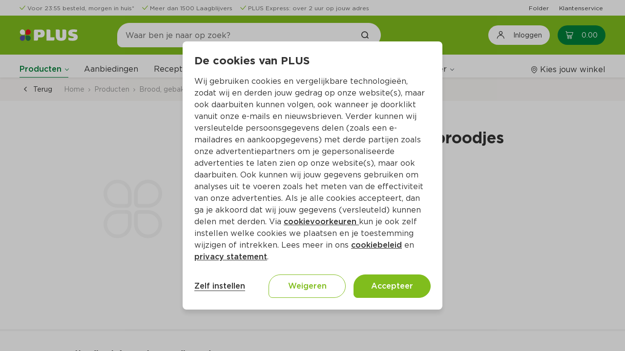

--- FILE ---
content_type: text/html;charset=UTF-8
request_url: https://www.plus.nl/product/schapendonk-worstenbroodjes-pak-4-st-288658
body_size: 30074
content:
<!DOCTYPE html><html lang="nl-NL" class="popup-disable-scroll"><head><title>Schapendonk Worstenbroodjes Per Zak 4 st</title><meta name="description" content="Bestel Schapendonk Worstenbroodjes Per Zak 4 st online op plus.nl. Laat je boodschappen makkelijk en snel thuis bezorgen of haal het op bij jouw PLUS."><meta property="og:title" content="Schapendonk Worstenbroodjes Per Zak 4 st"><meta property="og:description" content="Bestel Schapendonk Worstenbroodjes Per Zak 4 st online op plus.nl. Laat je boodschappen makkelijk en snel thuis bezorgen of haal het op bij jouw PLUS."><meta property="og:url" content="https://www.plus.nl/product/schapendonk-worstenbroodjes-pak-4-st-288658"><meta property="og:site_name" content="PLUS Supermarkt"><meta property="og:type" content="website"><meta name="robots" content="noindex"><link rel="canonical" href="https://www.plus.nl/product/schapendonk-worstenbroodjes-pak-4-st-288658">
        <meta http-equiv="X-UA-Compatible" content="IE=edge">
        <meta http-equiv="Content-Type" content="text/html; charset=utf-8">
        <meta name="format-detection" content="telephone=no">
        
        
        
        <meta name="viewport" content="width=device-width, initial-scale=1.0">


        






<link type="text/css" rel="stylesheet" href="/css/_Basic.css?EqGzAe81QbZLXJyfY3oLwA">

        
    <meta name="apple-itunes-app" content="app-id=1078649625, app-argument=https://apple.co/4fQjpNP"><link type="text/css" rel="stylesheet" id="/css/OutSystemsReactWidgets.css?kQjDkbMH8s8gQl+B0cPCxA" href="/css/OutSystemsReactWidgets.css?kQjDkbMH8s8gQl+B0cPCxA" data-os="true"><link type="text/css" rel="stylesheet" id="/css/CloneOfOutSystemsMaps.Styles.ImagesCSS.css?_D3ADVpaZI53uGsRPQiCVw" href="/css/CloneOfOutSystemsMaps.Styles.ImagesCSS.css?_D3ADVpaZI53uGsRPQiCVw" data-os="true"><link type="text/css" rel="stylesheet" id="/css/CloneOfOutSystemsMaps.Styles.MapCSS.css?SYI8gmaVFRtb2wDKkqLI0w" href="/css/CloneOfOutSystemsMaps.Styles.MapCSS.css?SYI8gmaVFRtb2wDKkqLI0w" data-os="true"><link type="text/css" rel="stylesheet" id="/css/PLUS_OutSystemsUI_2_8_0.OutSystemsUI.css?3rBlEXUnPDbNFp6QWEq3sg" href="/css/PLUS_OutSystemsUI_2_8_0.OutSystemsUI.css?3rBlEXUnPDbNFp6QWEq3sg" data-os="true"><link type="text/css" rel="stylesheet" id="/css/ECOP_Base_Theme.ECOP_Base_Theme.css?hiD4qmz6o51iLquo9lMbPA" href="/css/ECOP_Base_Theme.ECOP_Base_Theme.css?hiD4qmz6o51iLquo9lMbPA" data-os="true"><link type="text/css" rel="stylesheet" id="/css/ECOP_Reactive_Theme.ECOP_Reactive_Theme.css?EQTbWfpXF8n4XISuXkyn_A" href="/css/ECOP_Reactive_Theme.ECOP_Reactive_Theme.css?EQTbWfpXF8n4XISuXkyn_A" data-os="true"><link type="text/css" rel="stylesheet" id="/css/ECOP_Reactive_Theme.ECOP_Reactive_Theme.extra.css?ODgC7u1oJx8y1rOD4oXBpA" href="/css/ECOP_Reactive_Theme.ECOP_Reactive_Theme.extra.css?ODgC7u1oJx8y1rOD4oXBpA" data-os="true"><link type="image/x-icon" rel="shortcut icon" href="/favicon.ico?15uiv2Bc4jdtBWv+9PWu+A"><meta http-equiv="origin-trial" content="A6A+1d+C3ouRtnK8HZmLfRaTibk7Y5RIysXvkTgkdjhqJIIf/lhKui+K3HFmT7FjsIInJLWjy/x5UTLp9k7IewQAAACGeyJvcmlnaW4iOiJodHRwczovL2dvLW1wdWxzZS5uZXQ6NDQzIiwiZmVhdHVyZSI6IlNvZnROYXZpZ2F0aW9uSGV1cmlzdGljcyIsImV4cGlyeSI6MTcxNjk0MDc5OSwiaXNTdWJkb21haW4iOnRydWUsImlzVGhpcmRQYXJ0eSI6dHJ1ZX0="><meta rel="x-prerender-render-id" content="fec467b0-8c36-497f-bfa4-b91cd67d1130" />
			<meta rel="x-prerender-render-at" content="2026-01-23T06:45:19.040Z" /><meta rel="x-prerender-request-id" content="977a8a17-0212-42d8-848b-a0033a984fd5" />
      		<meta rel="x-prerender-request-at" content="2026-01-24T14:16:40.322Z" /></head>
    <body class="desktop landscape upgrade-message-hide is-ltr chrome">
        <div id="reactContainer" inert="true" aria-hidden="true"><div id="transitionContainer"><div class="active-screen screen-container"><div data-block="AA_AppLayouts.ECOP_Layout" class="OSBlockWidget" id="$b1"><div data-container="" class="layout layout-top has-accessible-features product-details-page-layout layout-template" id="b1-LayoutWrapper"><a data-link="" class="skip-nav" href="#" aria-label="Ga naar hoofdinhoud" data-showskipcontent="true" id="b1-SkipToContentLink">Ga naar hoofdinhoud</a><div data-container="" class="main"><header data-advancedhtml="" role="banner" class="header" id="b1-Header2"><div data-container="" class="ThemeGrid_Container"><div data-container="" class="header-topbar" id="b1-HeaderTopBar"><div data-block="AA_Common.LoadHTML" class="OSBlockWidget" id="b1-$b1"><div data-container="" id="b1-b1-HTMLWrapper"><div data-container="" class="cf-header cf-header-list  padding-y-xs"><div data-block="Adaptive.ColumnsMediumRight" class="OSBlockWidget" id="b1-$b1"><div data-container="" class="columns columns-medium-right gutter-base tablet-break-none phone-break-none font-size-xs align-items-center"><div class="columns-item" id="b1-b1-Column1"><ul data-list="" class="list list-group OSFillParent"><li data-advancedhtml="" class="display-inline-flex"><div data-container="" class="cf-header__usp margin-right-base display-inline-flex three-usps"><div data-block="CustomPatterns.IconPlus" class="OSBlockWidget" id="b1-l1-19_0-$b2"><div data-container="" class="display-inline-flex"><i data-advancedhtml="" class="icon-plus icon-plus-check text-primary" aria-label="" role="img"></i></div></div><div data-block="StaticContent.LinkWrapper_Web" class="OSBlockWidget" id="b1-l1-19_0-$b3"><a data-link="" class="cf-link-wrapper-web " href="https://www.plus.nl/bestellen/bezorgen" target="" alt="" id="b1-l1-19_0-b3-LinkElement"><div class="cf-link-wrapper-web__content" id="b1-l1-19_0-b3-LinkWrapper"><span data-expression="" class="margin-left-xs font-size-xs text-neutral-7">Voor 23:55 besteld, morgen in huis*</span></div></a></div></div></li><li data-advancedhtml="" class="display-inline-flex"><div data-container="" class="cf-header__usp margin-right-base display-inline-flex three-usps"><div data-block="CustomPatterns.IconPlus" class="OSBlockWidget" id="b1-l1-19_1-$b2"><div data-container="" class="display-inline-flex"><i data-advancedhtml="" class="icon-plus icon-plus-check text-primary" aria-label="" role="img"></i></div></div><div data-block="StaticContent.LinkWrapper_Web" class="OSBlockWidget" id="b1-l1-19_1-$b3"><a data-link="" class="cf-link-wrapper-web " href="https://www.plus.nl/producten/laagblijvers" target="" alt="" id="b1-l1-19_1-b3-LinkElement"><div class="cf-link-wrapper-web__content" id="b1-l1-19_1-b3-LinkWrapper"><span data-expression="" class="margin-left-xs font-size-xs text-neutral-7">Meer dan 1500 Laagblijvers</span></div></a></div></div></li><li data-advancedhtml="" class="display-inline-flex"><div data-container="" class="cf-header__usp margin-right-base display-inline-flex three-usps"><div data-block="CustomPatterns.IconPlus" class="OSBlockWidget" id="b1-l1-19_2-$b2"><div data-container="" class="display-inline-flex"><i data-advancedhtml="" class="icon-plus icon-plus-check text-primary" aria-label="" role="img"></i></div></div><div data-block="StaticContent.LinkWrapper_Web" class="OSBlockWidget" id="b1-l1-19_2-$b3"><a data-link="" class="cf-link-wrapper-web " href="https://www.plus.nl/bestellen/bezorgen/plus-express" target="" alt="" id="b1-l1-19_2-b3-LinkElement"><div class="cf-link-wrapper-web__content" id="b1-l1-19_2-b3-LinkWrapper"><span data-expression="" class="margin-left-xs font-size-xs text-neutral-7">PLUS Express: over 2 uur op jouw adres</span></div></a></div></div></li></ul></div><div class="columns-item" id="b1-b1-Column2"><div data-container="" class="text-align-right"><ul data-list="" data-virtualization-disabled="" class="list list-group OSFillParent" disable-virtualization="True"><li data-advancedhtml="" class="display-inline-flex"><div data-container="" class="cf-header__quick-link margin-left-base OSInline" style="padding: 0px;"><div data-block="StaticContent.LinkWrapper_Web" class="OSBlockWidget" id="b1-l2-20_0-$b4"><a data-link="" class="cf-link-wrapper-web " href="https://www.plus.nl/folder" target="" alt="" id="b1-l2-20_0-b4-LinkElement"><div class="cf-link-wrapper-web__content" id="b1-l2-20_0-b4-LinkWrapper"><span data-expression="" class="font-size-xs">Folder</span></div></a></div></div></li><li data-advancedhtml="" class="display-inline-flex"><div data-container="" class="cf-header__quick-link margin-left-base OSInline" style="padding: 0px;"><div data-block="StaticContent.LinkWrapper_Web" class="OSBlockWidget" id="b1-l2-20_1-$b4"><a data-link="" class="cf-link-wrapper-web " href="https://www.plus.nl/consumentenservice" target="" alt="" id="b1-l2-20_1-b4-LinkElement"><div class="cf-link-wrapper-web__content" id="b1-l2-20_1-b4-LinkWrapper"><span data-expression="" class="font-size-xs">Klantenservice</span></div></a></div></div></li></ul></div></div></div></div></div></div></div></div></div><div data-container="" class="header-top" id="b1-HeaderTop"><div data-container="" class="header-content ThemeGrid_Container display-flex "><div data-container=""><button data-button="" class="menu-icon menu-icon-line" type="button" aria-label="Toggle the Menu" aria-haspopup="True"><span class="menu-icon-label">MENU</span></button></div><a data-link="" href="/" alt="Plus"><div data-container="" class="layout-application-title application-name display-flex align-items-center margin-right-l full-height gtm-application-logo" aria-label="Plus" title="Naar de PLUS.nl beginpagina" role="img" id="b1-ApplicationTitleWrapper"></div></a><div data-container="" class="header-navigation columns columns-medium-right gutter-none tablet-break-none phone-break-all  align-items-center" id="b1-Header"><div data-container="" class="columns-item"><div data-block="Search.SearchTopInput" class="OSBlockWidget" id="b1-$b2"><div data-container="" class="header-search-wrapper" role="search"><div data-container="" class="search-input-wrapper"><span class="input-search"><input data-input="" class="form-control gtm-search-input OSFillParent" type="search" placeholder="Waar ben je naar op zoek?" aria-required="false" maxlength="100" aria-label="Waar ben je naar op zoek?" autocomplete="off" aria-invalid="" value="" id="b1-b2-Input_SearchText" style="user-select: auto;"></span><a data-link="" class="gtm-searchbar-clear clear-search" href="#" tabindex="-1"><div data-block="CustomPatterns.IconPlus" class="OSBlockWidget" id="b1-b2-$b2"><div data-container="" class="display-inline-flex"><i data-advancedhtml="" class="icon-plus icon-plus-close font-bold icon-s" aria-label="Annuleer het zoeken naar producten en/of recepten" role="img"></i></div></div></a><a data-link="" class="ThemeGrid_MarginGutter" disabled="" tabindex="-1"><div data-block="CustomPatterns.IconPlus" class="OSBlockWidget" id="b1-b2-$b3"><div data-container="" class="display-inline-flex"><i data-advancedhtml="" class="icon-plus icon-plus-search font-bold" aria-label="Zoek het product en/of recept" role="img"></i></div></div></a></div></div><div data-container="" class="hidden" id="b1-b2-Accessibility_FocusOnExit"></div><div data-container="" class="header-search-overlay" style="cursor: pointer;"></div></div></div><div data-container="" class="columns-item header-navigation-right center-right display-flex full-height"><button data-button="" class="btn login-button gtm-open-login" type="button" aria-label="Inloggen"><div data-block="CustomPatterns.IconPlus" class="OSBlockWidget" id="b1-$b7"><div data-container="" class="display-inline-flex"><i data-advancedhtml="" class="icon-plus icon-plus-account-logout icon-lg font-size-h4" aria-label="" role="img"></i></div></div><span data-expression="" class="margin-left-base no-wrap">Inloggen</span></button><div data-container="" class="margin-left-base OSInline"><div data-block="Cart.CartBadge" class="OSBlockWidget" id="b1-$b8"><a class="gtm-header-cart-link cart-badge-link icon-badge cart-badge badge-hide-number" data-link="" href="/winkelwagen" aria-live="polite" aria-atomic="true" aria-label="Winkelmand met0producten, in totaal Euro0.00"><div data-container=""><div data-block="CustomPatterns.IconPlus" class="OSBlockWidget" id="b1-b8-$b1"><div data-container="" class="display-inline-flex"><i data-advancedhtml="" class="icon-plus icon-plus-cart" aria-label="" role="img"></i></div></div><span data-expression="" class="cart-badge-price margin-left-s" aria-hidden="True">0.00</span></div><span data-expression="" class="badge background-red" aria-hidden="True">0</span></a><span data-expression="" class="sr-only" aria-hidden="True">0</span></div></div></div></div></div></div><div data-container="" class="ThemeGrid_Container header-menubar-wrapper"><div data-container="" class="ph header-menubar padding-top-base" id="b1-HeaderMenuBar"><div data-container="" class="columns columns-medium-right gutter-base tablet-break-none phone-break-none align-items-center menu-wrapper"><div data-container="" class="columns-item"><div data-block="AA_Common.Menu" class="OSBlockWidget" id="b1-$b9"><nav data-advancedhtml="" class="app-menu-content display-flex gtm-navigation-menu" role="navigation"><div data-container="" class="app-menu-header"><div data-container="" class="app-menu-header--title"><span data-expression="">Menu</span></div><div data-container="" class="app-menu-header--close OSInline"><a data-link="" href="#"><div data-block="CustomPatterns.IconPlus" class="OSBlockWidget" id="b1-b9-$b1"><div data-container="" class="display-inline-flex"><i data-advancedhtml="" class="icon-plus icon-plus-close" aria-label="" role="img"></i></div></div></a></div></div><div data-container="" class="app-menu-links" id="b1-b9-PageLinks"><div data-container="" class="global-links-wrapper "><div data-container="" class="menu-links" role="menubar" data-skippable="true" tabindex="0" id="b1-b9-MenuLinksContainer"><div data-container="" class="link-wrapper" role="menuitem" aria-haspopup="True"><div data-block="Navigation.Submenu" class="OSBlockWidget" id="b1-b9-Submenu_Products"><div data-container="" class="osui-submenu products-submenu active osui-submenu--is-dropdown" name="0.6w6c3l2lk3u" id="b1-b9-b2-Submenu"><div data-container="" class="osui-submenu__header needsclick" id="b1-b9-b2-SubMenuHeader" aria-haspopup="true" tabindex="0" aria-controls="b1-b9-b2-Items" role="button" aria-expanded="false"><div class="osui-submenu__header__item" id="b1-b9-b2-Menu">Producten</div><div data-container="" class="osui-submenu__header__icon"></div></div><div class="osui-submenu__items" id="b1-b9-b2-Items" aria-hidden="true"><div data-block="Categories.CategoryList_TF" class="OSBlockWidget" id="b1-b9-$b3"><div data-container="" class="category-list-wrapper"><div data-list="" data-virtualization-disabled="" data-animation-disabled="" class="list list-group search-content-wrapper OSFillParent" disable-virtualization="True"><a class="not-active special-category__link OSFillParent" data-link="" href="/aanbiedingen" title="Aanbiedingen" aria-label="Aanbiedingen"><div data-block="Content.ListItemContent" class="OSBlockWidget" id="b1-b9-b3-l3-146_0-$b18"><div data-container="" class="list-item-content search-list-item"><div class="ph list-item-content-left text-primary-color OSInline" id="b1-b9-b3-l3-146_0-b18-Left"><div data-block="CustomPatterns.ImageLoader" class="OSBlockWidget" id="b1-b9-b3-l3-146_0-$b19"><div data-container="" class="image-loader-wrapper"><div class="no-image-wrapper" id="b1-b9-b3-l3-146_0-b19-NoImagePlaceholder"><div data-block="CustomPatterns.IconPlus" class="OSBlockWidget" id="b1-b9-b3-l3-146_0-$b20"><div data-container="" class="display-inline-flex"><i data-advancedhtml="" class="icon-plus icon-plus-home icon-2x text-neutral-2" aria-label="" role="img"></i></div></div></div><img data-image="" class="hide-img" src="//images.ctfassets.net/s0lodsnpsezb/4dK5pRqaLLxMZlOWJYk0d6/83d808783fb8b0939e1f7ecb3aae496a/krat_500x500.png?w=40&amp;h=40&amp;fm=webp&amp;q=85" alt="" loading="lazy" fetchpriority="low" id="b1-b9-b3-l3-146_0-b19-ProductImage"></div></div></div><div data-container="" class="list-item-content-center"><div class="ph list-item-content-title" id="b1-b9-b3-l3-146_0-b18-Title"></div><div class="ph list-item-content-text" id="b1-b9-b3-l3-146_0-b18-Content"><span data-expression="" class="special-category__styling">Aanbiedingen</span></div></div><div class="ph list-item-content-right OSInline" id="b1-b9-b3-l3-146_0-b18-Right"></div></div></div></a><a data-link="" class="OSFillParent" href="#"><div data-block="Content.ListItemContent" class="OSBlockWidget" id="b1-b9-b3-l3-146_1-$b25"><div data-container="" class="list-item-content search-list-item"><div class="ph list-item-content-left text-primary-color OSInline" id="b1-b9-b3-l3-146_1-b25-Left"><div data-block="CustomPatterns.ImageLoader" class="OSBlockWidget" id="b1-b9-b3-l3-146_1-$b26"><div data-container="" class="image-loader-wrapper"><div class="no-image-wrapper" id="b1-b9-b3-l3-146_1-b26-NoImagePlaceholder"><div data-block="CustomPatterns.IconPlus" class="OSBlockWidget" id="b1-b9-b3-l3-146_1-$b27"><div data-container="" class="display-inline-flex"><i data-advancedhtml="" class="icon-plus icon-plus-home icon-2x text-neutral-2" aria-label="" role="img"></i></div></div></div><img data-image="" class="hide-img" src="//images.ctfassets.net/s0lodsnpsezb/OVxzX4yksPqfJ4b0elaPO/216ad337515a1695fbb643cff9ee9a82/category_aardappelen-groente-fruit.png?w=40&amp;h=40&amp;fm=webp&amp;q=85" alt="" loading="lazy" fetchpriority="auto" id="b1-b9-b3-l3-146_1-b26-ProductImage"></div></div></div><div data-container="" class="list-item-content-center"><div class="ph list-item-content-title" id="b1-b9-b3-l3-146_1-b25-Title"></div><div class="ph list-item-content-text" id="b1-b9-b3-l3-146_1-b25-Content"><span data-expression="" class="font-regular">Aardappelen, groente, fruit</span></div></div><div class="ph list-item-content-right OSInline" id="b1-b9-b3-l3-146_1-b25-Right"><div data-block="CustomPatterns.IconPlus" class="OSBlockWidget" id="b1-b9-b3-l3-146_1-$b28"><div data-container="" class="display-inline-flex"><i data-advancedhtml="" class="icon-plus icon-plus-arrow-right font-size-s" aria-label="" role="img"></i></div></div></div></div></div></a><a data-link="" class="OSFillParent" href="#"><div data-block="Content.ListItemContent" class="OSBlockWidget" id="b1-b9-b3-l3-146_2-$b25"><div data-container="" class="list-item-content search-list-item"><div class="ph list-item-content-left text-primary-color OSInline" id="b1-b9-b3-l3-146_2-b25-Left"><div data-block="CustomPatterns.ImageLoader" class="OSBlockWidget" id="b1-b9-b3-l3-146_2-$b26"><div data-container="" class="image-loader-wrapper"><div class="no-image-wrapper" id="b1-b9-b3-l3-146_2-b26-NoImagePlaceholder"><div data-block="CustomPatterns.IconPlus" class="OSBlockWidget" id="b1-b9-b3-l3-146_2-$b27"><div data-container="" class="display-inline-flex"><i data-advancedhtml="" class="icon-plus icon-plus-home icon-2x text-neutral-2" aria-label="" role="img"></i></div></div></div><img data-image="" class="hide-img" src="//images.ctfassets.net/s0lodsnpsezb/3JkOPzfgHU8sRhslszQDko/cccbf10659fcde58546b939f379e410a/static_category_verse_kant-en-klaarmaaltijden.png?w=40&amp;h=40&amp;fm=webp&amp;q=85" alt="" loading="lazy" fetchpriority="auto" id="b1-b9-b3-l3-146_2-b26-ProductImage"></div></div></div><div data-container="" class="list-item-content-center"><div class="ph list-item-content-title" id="b1-b9-b3-l3-146_2-b25-Title"></div><div class="ph list-item-content-text" id="b1-b9-b3-l3-146_2-b25-Content"><span data-expression="" class="font-regular">Verse kant-en-klaarmaaltijden</span></div></div><div class="ph list-item-content-right OSInline" id="b1-b9-b3-l3-146_2-b25-Right"><div data-block="CustomPatterns.IconPlus" class="OSBlockWidget" id="b1-b9-b3-l3-146_2-$b28"><div data-container="" class="display-inline-flex"><i data-advancedhtml="" class="icon-plus icon-plus-arrow-right font-size-s" aria-label="" role="img"></i></div></div></div></div></div></a><a data-link="" class="OSFillParent" href="#"><div data-block="Content.ListItemContent" class="OSBlockWidget" id="b1-b9-b3-l3-146_3-$b25"><div data-container="" class="list-item-content search-list-item"><div class="ph list-item-content-left text-primary-color OSInline" id="b1-b9-b3-l3-146_3-b25-Left"><div data-block="CustomPatterns.ImageLoader" class="OSBlockWidget" id="b1-b9-b3-l3-146_3-$b26"><div data-container="" class="image-loader-wrapper"><div class="no-image-wrapper" id="b1-b9-b3-l3-146_3-b26-NoImagePlaceholder"><div data-block="CustomPatterns.IconPlus" class="OSBlockWidget" id="b1-b9-b3-l3-146_3-$b27"><div data-container="" class="display-inline-flex"><i data-advancedhtml="" class="icon-plus icon-plus-home icon-2x text-neutral-2" aria-label="" role="img"></i></div></div></div><img data-image="" class="hide-img" src="//images.ctfassets.net/s0lodsnpsezb/21krDAJGQ3uoxOXb55GyNu/04484610ad3f686105a1856c6433285a/static_category_vlees-kip-vis-vega.png?w=40&amp;h=40&amp;fm=webp&amp;q=85" alt="" loading="lazy" fetchpriority="auto" id="b1-b9-b3-l3-146_3-b26-ProductImage"></div></div></div><div data-container="" class="list-item-content-center"><div class="ph list-item-content-title" id="b1-b9-b3-l3-146_3-b25-Title"></div><div class="ph list-item-content-text" id="b1-b9-b3-l3-146_3-b25-Content"><span data-expression="" class="font-regular">Vlees, kip, vis, vega</span></div></div><div class="ph list-item-content-right OSInline" id="b1-b9-b3-l3-146_3-b25-Right"><div data-block="CustomPatterns.IconPlus" class="OSBlockWidget" id="b1-b9-b3-l3-146_3-$b28"><div data-container="" class="display-inline-flex"><i data-advancedhtml="" class="icon-plus icon-plus-arrow-right font-size-s" aria-label="" role="img"></i></div></div></div></div></div></a><a data-link="" class="OSFillParent" href="#"><div data-block="Content.ListItemContent" class="OSBlockWidget" id="b1-b9-b3-l3-146_4-$b25"><div data-container="" class="list-item-content search-list-item"><div class="ph list-item-content-left text-primary-color OSInline" id="b1-b9-b3-l3-146_4-b25-Left"><div data-block="CustomPatterns.ImageLoader" class="OSBlockWidget" id="b1-b9-b3-l3-146_4-$b26"><div data-container="" class="image-loader-wrapper"><div class="no-image-wrapper" id="b1-b9-b3-l3-146_4-b26-NoImagePlaceholder"><div data-block="CustomPatterns.IconPlus" class="OSBlockWidget" id="b1-b9-b3-l3-146_4-$b27"><div data-container="" class="display-inline-flex"><i data-advancedhtml="" class="icon-plus icon-plus-home icon-2x text-neutral-2" aria-label="" role="img"></i></div></div></div><img data-image="" class="hide-img" src="//images.ctfassets.net/s0lodsnpsezb/5jDuFslKsKyduOqzyBdUdN/cbd21a9a6f12b1b4eb949de5ba787700/static_category_kaas-vleeswaren-tapas.png?w=40&amp;h=40&amp;fm=webp&amp;q=85" alt="" loading="lazy" fetchpriority="auto" id="b1-b9-b3-l3-146_4-b26-ProductImage"></div></div></div><div data-container="" class="list-item-content-center"><div class="ph list-item-content-title" id="b1-b9-b3-l3-146_4-b25-Title"></div><div class="ph list-item-content-text" id="b1-b9-b3-l3-146_4-b25-Content"><span data-expression="" class="font-regular">Kaas, vleeswaren, tapas</span></div></div><div class="ph list-item-content-right OSInline" id="b1-b9-b3-l3-146_4-b25-Right"><div data-block="CustomPatterns.IconPlus" class="OSBlockWidget" id="b1-b9-b3-l3-146_4-$b28"><div data-container="" class="display-inline-flex"><i data-advancedhtml="" class="icon-plus icon-plus-arrow-right font-size-s" aria-label="" role="img"></i></div></div></div></div></div></a><a data-link="" class="OSFillParent" href="#"><div data-block="Content.ListItemContent" class="OSBlockWidget" id="b1-b9-b3-l3-146_5-$b25"><div data-container="" class="list-item-content search-list-item"><div class="ph list-item-content-left text-primary-color OSInline" id="b1-b9-b3-l3-146_5-b25-Left"><div data-block="CustomPatterns.ImageLoader" class="OSBlockWidget" id="b1-b9-b3-l3-146_5-$b26"><div data-container="" class="image-loader-wrapper"><div class="no-image-wrapper" id="b1-b9-b3-l3-146_5-b26-NoImagePlaceholder"><div data-block="CustomPatterns.IconPlus" class="OSBlockWidget" id="b1-b9-b3-l3-146_5-$b27"><div data-container="" class="display-inline-flex"><i data-advancedhtml="" class="icon-plus icon-plus-home icon-2x text-neutral-2" aria-label="" role="img"></i></div></div></div><img data-image="" class="hide-img" src="//images.ctfassets.net/s0lodsnpsezb/2neSF5dtXJPVyGOB6I1wfn/870a2a596befc85803c01e1d6d2837f9/static_category_zuivel-eieren-boter.png?w=40&amp;h=40&amp;fm=webp&amp;q=85" alt="" loading="lazy" fetchpriority="auto" id="b1-b9-b3-l3-146_5-b26-ProductImage"></div></div></div><div data-container="" class="list-item-content-center"><div class="ph list-item-content-title" id="b1-b9-b3-l3-146_5-b25-Title"></div><div class="ph list-item-content-text" id="b1-b9-b3-l3-146_5-b25-Content"><span data-expression="" class="font-regular">Zuivel, eieren, boter</span></div></div><div class="ph list-item-content-right OSInline" id="b1-b9-b3-l3-146_5-b25-Right"><div data-block="CustomPatterns.IconPlus" class="OSBlockWidget" id="b1-b9-b3-l3-146_5-$b28"><div data-container="" class="display-inline-flex"><i data-advancedhtml="" class="icon-plus icon-plus-arrow-right font-size-s" aria-label="" role="img"></i></div></div></div></div></div></a><a data-link="" class="OSFillParent" href="#"><div data-block="Content.ListItemContent" class="OSBlockWidget" id="b1-b9-b3-l3-146_6-$b25"><div data-container="" class="list-item-content search-list-item"><div class="ph list-item-content-left text-primary-color OSInline" id="b1-b9-b3-l3-146_6-b25-Left"><div data-block="CustomPatterns.ImageLoader" class="OSBlockWidget" id="b1-b9-b3-l3-146_6-$b26"><div data-container="" class="image-loader-wrapper"><div class="no-image-wrapper" id="b1-b9-b3-l3-146_6-b26-NoImagePlaceholder"><div data-block="CustomPatterns.IconPlus" class="OSBlockWidget" id="b1-b9-b3-l3-146_6-$b27"><div data-container="" class="display-inline-flex"><i data-advancedhtml="" class="icon-plus icon-plus-home icon-2x text-neutral-2" aria-label="" role="img"></i></div></div></div><img data-image="" class="hide-img" src="//images.ctfassets.net/s0lodsnpsezb/7BxImv0sexImQdTWYAAjTx/e25726696a6711c1e117174cc338aa81/static_category_brood-gebak-bakproducten.png?w=40&amp;h=40&amp;fm=webp&amp;q=85" alt="" loading="lazy" fetchpriority="auto" id="b1-b9-b3-l3-146_6-b26-ProductImage"></div></div></div><div data-container="" class="list-item-content-center"><div class="ph list-item-content-title" id="b1-b9-b3-l3-146_6-b25-Title"></div><div class="ph list-item-content-text" id="b1-b9-b3-l3-146_6-b25-Content"><span data-expression="" class="font-regular">Brood, gebak, bakproducten</span></div></div><div class="ph list-item-content-right OSInline" id="b1-b9-b3-l3-146_6-b25-Right"><div data-block="CustomPatterns.IconPlus" class="OSBlockWidget" id="b1-b9-b3-l3-146_6-$b28"><div data-container="" class="display-inline-flex"><i data-advancedhtml="" class="icon-plus icon-plus-arrow-right font-size-s" aria-label="" role="img"></i></div></div></div></div></div></a><a data-link="" class="OSFillParent" href="#"><div data-block="Content.ListItemContent" class="OSBlockWidget" id="b1-b9-b3-l3-146_7-$b25"><div data-container="" class="list-item-content search-list-item"><div class="ph list-item-content-left text-primary-color OSInline" id="b1-b9-b3-l3-146_7-b25-Left"><div data-block="CustomPatterns.ImageLoader" class="OSBlockWidget" id="b1-b9-b3-l3-146_7-$b26"><div data-container="" class="image-loader-wrapper"><div class="no-image-wrapper" id="b1-b9-b3-l3-146_7-b26-NoImagePlaceholder"><div data-block="CustomPatterns.IconPlus" class="OSBlockWidget" id="b1-b9-b3-l3-146_7-$b27"><div data-container="" class="display-inline-flex"><i data-advancedhtml="" class="icon-plus icon-plus-home icon-2x text-neutral-2" aria-label="" role="img"></i></div></div></div><img data-image="" class="hide-img" src="//images.ctfassets.net/s0lodsnpsezb/4riz6Np2mAOQHaL1WsQv4v/96536714df7f3c63ef786d13e3ecc600/static_category_ontbijtgranen-broodbeleg-tussendoor.png?w=40&amp;h=40&amp;fm=webp&amp;q=85" alt="" loading="lazy" fetchpriority="auto" id="b1-b9-b3-l3-146_7-b26-ProductImage"></div></div></div><div data-container="" class="list-item-content-center"><div class="ph list-item-content-title" id="b1-b9-b3-l3-146_7-b25-Title"></div><div class="ph list-item-content-text" id="b1-b9-b3-l3-146_7-b25-Content"><span data-expression="" class="font-regular">Ontbijtgranen, broodbeleg, tussendoor</span></div></div><div class="ph list-item-content-right OSInline" id="b1-b9-b3-l3-146_7-b25-Right"><div data-block="CustomPatterns.IconPlus" class="OSBlockWidget" id="b1-b9-b3-l3-146_7-$b28"><div data-container="" class="display-inline-flex"><i data-advancedhtml="" class="icon-plus icon-plus-arrow-right font-size-s" aria-label="" role="img"></i></div></div></div></div></div></a><a data-link="" class="OSFillParent" href="#"><div data-block="Content.ListItemContent" class="OSBlockWidget" id="b1-b9-b3-l3-146_8-$b25"><div data-container="" class="list-item-content search-list-item"><div class="ph list-item-content-left text-primary-color OSInline" id="b1-b9-b3-l3-146_8-b25-Left"><div data-block="CustomPatterns.ImageLoader" class="OSBlockWidget" id="b1-b9-b3-l3-146_8-$b26"><div data-container="" class="image-loader-wrapper"><div class="no-image-wrapper" id="b1-b9-b3-l3-146_8-b26-NoImagePlaceholder"><div data-block="CustomPatterns.IconPlus" class="OSBlockWidget" id="b1-b9-b3-l3-146_8-$b27"><div data-container="" class="display-inline-flex"><i data-advancedhtml="" class="icon-plus icon-plus-home icon-2x text-neutral-2" aria-label="" role="img"></i></div></div></div><img data-image="" class="hide-img" src="//images.ctfassets.net/s0lodsnpsezb/6OFa1tUlOtb7kZC3C4ZVsC/fb5dfa80a1340477e8b27b2f0452fb9a/static_category_frisdrank-sappen-koffie-thee.png?w=40&amp;h=40&amp;fm=webp&amp;q=85" alt="" loading="lazy" fetchpriority="auto" id="b1-b9-b3-l3-146_8-b26-ProductImage"></div></div></div><div data-container="" class="list-item-content-center"><div class="ph list-item-content-title" id="b1-b9-b3-l3-146_8-b25-Title"></div><div class="ph list-item-content-text" id="b1-b9-b3-l3-146_8-b25-Content"><span data-expression="" class="font-regular">Frisdrank, sappen, koffie, thee</span></div></div><div class="ph list-item-content-right OSInline" id="b1-b9-b3-l3-146_8-b25-Right"><div data-block="CustomPatterns.IconPlus" class="OSBlockWidget" id="b1-b9-b3-l3-146_8-$b28"><div data-container="" class="display-inline-flex"><i data-advancedhtml="" class="icon-plus icon-plus-arrow-right font-size-s" aria-label="" role="img"></i></div></div></div></div></div></a><a data-link="" class="OSFillParent" href="#"><div data-block="Content.ListItemContent" class="OSBlockWidget" id="b1-b9-b3-l3-146_9-$b25"><div data-container="" class="list-item-content search-list-item"><div class="ph list-item-content-left text-primary-color OSInline" id="b1-b9-b3-l3-146_9-b25-Left"><div data-block="CustomPatterns.ImageLoader" class="OSBlockWidget" id="b1-b9-b3-l3-146_9-$b26"><div data-container="" class="image-loader-wrapper"><div class="no-image-wrapper" id="b1-b9-b3-l3-146_9-b26-NoImagePlaceholder"><div data-block="CustomPatterns.IconPlus" class="OSBlockWidget" id="b1-b9-b3-l3-146_9-$b27"><div data-container="" class="display-inline-flex"><i data-advancedhtml="" class="icon-plus icon-plus-home icon-2x text-neutral-2" aria-label="" role="img"></i></div></div></div><img data-image="" class="hide-img" src="//images.ctfassets.net/s0lodsnpsezb/3qOn36pv81jU7QbTOZkoTd/3a3a155e9a7266b353bf2b64c72a6c10/static_category_wijn-bier-sterke-drank.png?w=40&amp;h=40&amp;fm=webp&amp;q=85" alt="" loading="lazy" fetchpriority="auto" id="b1-b9-b3-l3-146_9-b26-ProductImage"></div></div></div><div data-container="" class="list-item-content-center"><div class="ph list-item-content-title" id="b1-b9-b3-l3-146_9-b25-Title"></div><div class="ph list-item-content-text" id="b1-b9-b3-l3-146_9-b25-Content"><span data-expression="" class="font-regular">Wijn, bier, sterke drank</span></div></div><div class="ph list-item-content-right OSInline" id="b1-b9-b3-l3-146_9-b25-Right"><div data-block="CustomPatterns.IconPlus" class="OSBlockWidget" id="b1-b9-b3-l3-146_9-$b28"><div data-container="" class="display-inline-flex"><i data-advancedhtml="" class="icon-plus icon-plus-arrow-right font-size-s" aria-label="" role="img"></i></div></div></div></div></div></a><a data-link="" class="OSFillParent" href="#"><div data-block="Content.ListItemContent" class="OSBlockWidget" id="b1-b9-b3-l3-146_10-$b25"><div data-container="" class="list-item-content search-list-item"><div class="ph list-item-content-left text-primary-color OSInline" id="b1-b9-b3-l3-146_10-b25-Left"><div data-block="CustomPatterns.ImageLoader" class="OSBlockWidget" id="b1-b9-b3-l3-146_10-$b26"><div data-container="" class="image-loader-wrapper"><div class="no-image-wrapper" id="b1-b9-b3-l3-146_10-b26-NoImagePlaceholder"><div data-block="CustomPatterns.IconPlus" class="OSBlockWidget" id="b1-b9-b3-l3-146_10-$b27"><div data-container="" class="display-inline-flex"><i data-advancedhtml="" class="icon-plus icon-plus-home icon-2x text-neutral-2" aria-label="" role="img"></i></div></div></div><img data-image="" class="hide-img" src="//images.ctfassets.net/s0lodsnpsezb/1TDWUkks9MkJT13nc7GNAE/635b723a3db1cc6dbb75a481a3252faa/static_category_pasta-rijst-internationale-keuken.png?w=40&amp;h=40&amp;fm=webp&amp;q=85" alt="" loading="lazy" fetchpriority="auto" id="b1-b9-b3-l3-146_10-b26-ProductImage"></div></div></div><div data-container="" class="list-item-content-center"><div class="ph list-item-content-title" id="b1-b9-b3-l3-146_10-b25-Title"></div><div class="ph list-item-content-text" id="b1-b9-b3-l3-146_10-b25-Content"><span data-expression="" class="font-regular">Pasta, rijst, internationale keuken</span></div></div><div class="ph list-item-content-right OSInline" id="b1-b9-b3-l3-146_10-b25-Right"><div data-block="CustomPatterns.IconPlus" class="OSBlockWidget" id="b1-b9-b3-l3-146_10-$b28"><div data-container="" class="display-inline-flex"><i data-advancedhtml="" class="icon-plus icon-plus-arrow-right font-size-s" aria-label="" role="img"></i></div></div></div></div></div></a><a data-link="" class="OSFillParent" href="#"><div data-block="Content.ListItemContent" class="OSBlockWidget" id="b1-b9-b3-l3-146_11-$b25"><div data-container="" class="list-item-content search-list-item"><div class="ph list-item-content-left text-primary-color OSInline" id="b1-b9-b3-l3-146_11-b25-Left"><div data-block="CustomPatterns.ImageLoader" class="OSBlockWidget" id="b1-b9-b3-l3-146_11-$b26"><div data-container="" class="image-loader-wrapper"><div class="no-image-wrapper" id="b1-b9-b3-l3-146_11-b26-NoImagePlaceholder"><div data-block="CustomPatterns.IconPlus" class="OSBlockWidget" id="b1-b9-b3-l3-146_11-$b27"><div data-container="" class="display-inline-flex"><i data-advancedhtml="" class="icon-plus icon-plus-home icon-2x text-neutral-2" aria-label="" role="img"></i></div></div></div><img data-image="" class="hide-img" src="//images.ctfassets.net/s0lodsnpsezb/6sJIoY7uNRSEHgT3kLuYV2/53c9e3e5d8ad0772ee102d7c59433e7a/static_category_soepen-conserven-sauzen-smaakmakers.png?w=40&amp;h=40&amp;fm=webp&amp;q=85" alt="" loading="lazy" fetchpriority="auto" id="b1-b9-b3-l3-146_11-b26-ProductImage"></div></div></div><div data-container="" class="list-item-content-center"><div class="ph list-item-content-title" id="b1-b9-b3-l3-146_11-b25-Title"></div><div class="ph list-item-content-text" id="b1-b9-b3-l3-146_11-b25-Content"><span data-expression="" class="font-regular">Soepen, conserven, sauzen, smaakmakers</span></div></div><div class="ph list-item-content-right OSInline" id="b1-b9-b3-l3-146_11-b25-Right"><div data-block="CustomPatterns.IconPlus" class="OSBlockWidget" id="b1-b9-b3-l3-146_11-$b28"><div data-container="" class="display-inline-flex"><i data-advancedhtml="" class="icon-plus icon-plus-arrow-right font-size-s" aria-label="" role="img"></i></div></div></div></div></div></a><a data-link="" class="OSFillParent" href="#"><div data-block="Content.ListItemContent" class="OSBlockWidget" id="b1-b9-b3-l3-146_12-$b25"><div data-container="" class="list-item-content search-list-item"><div class="ph list-item-content-left text-primary-color OSInline" id="b1-b9-b3-l3-146_12-b25-Left"><div data-block="CustomPatterns.ImageLoader" class="OSBlockWidget" id="b1-b9-b3-l3-146_12-$b26"><div data-container="" class="image-loader-wrapper"><div class="no-image-wrapper" id="b1-b9-b3-l3-146_12-b26-NoImagePlaceholder"><div data-block="CustomPatterns.IconPlus" class="OSBlockWidget" id="b1-b9-b3-l3-146_12-$b27"><div data-container="" class="display-inline-flex"><i data-advancedhtml="" class="icon-plus icon-plus-home icon-2x text-neutral-2" aria-label="" role="img"></i></div></div></div><img data-image="" class="hide-img" src="//images.ctfassets.net/s0lodsnpsezb/6UpaJKtKiAe6lCp43hMOF4/5e0d48826e28a5029b07271c781337ea/static_category_snoep-koek-chips-zoutjes-noten.png?w=40&amp;h=40&amp;fm=webp&amp;q=85" alt="" loading="lazy" fetchpriority="auto" id="b1-b9-b3-l3-146_12-b26-ProductImage"></div></div></div><div data-container="" class="list-item-content-center"><div class="ph list-item-content-title" id="b1-b9-b3-l3-146_12-b25-Title"></div><div class="ph list-item-content-text" id="b1-b9-b3-l3-146_12-b25-Content"><span data-expression="" class="font-regular">Snoep, koek, chocolade, chips, noten</span></div></div><div class="ph list-item-content-right OSInline" id="b1-b9-b3-l3-146_12-b25-Right"><div data-block="CustomPatterns.IconPlus" class="OSBlockWidget" id="b1-b9-b3-l3-146_12-$b28"><div data-container="" class="display-inline-flex"><i data-advancedhtml="" class="icon-plus icon-plus-arrow-right font-size-s" aria-label="" role="img"></i></div></div></div></div></div></a><a data-link="" class="OSFillParent" href="#"><div data-block="Content.ListItemContent" class="OSBlockWidget" id="b1-b9-b3-l3-146_13-$b25"><div data-container="" class="list-item-content search-list-item"><div class="ph list-item-content-left text-primary-color OSInline" id="b1-b9-b3-l3-146_13-b25-Left"><div data-block="CustomPatterns.ImageLoader" class="OSBlockWidget" id="b1-b9-b3-l3-146_13-$b26"><div data-container="" class="image-loader-wrapper"><div class="no-image-wrapper" id="b1-b9-b3-l3-146_13-b26-NoImagePlaceholder"><div data-block="CustomPatterns.IconPlus" class="OSBlockWidget" id="b1-b9-b3-l3-146_13-$b27"><div data-container="" class="display-inline-flex"><i data-advancedhtml="" class="icon-plus icon-plus-home icon-2x text-neutral-2" aria-label="" role="img"></i></div></div></div><img data-image="" class="hide-img" src="//images.ctfassets.net/s0lodsnpsezb/1caLxps5im6NtT85Z6qAuR/ed119c14dff4979096edb20d8fecfdb4/static_image_wrapper_category_diepvries.png?w=40&amp;h=40&amp;fm=webp&amp;q=85" alt="" loading="lazy" fetchpriority="auto" id="b1-b9-b3-l3-146_13-b26-ProductImage"></div></div></div><div data-container="" class="list-item-content-center"><div class="ph list-item-content-title" id="b1-b9-b3-l3-146_13-b25-Title"></div><div class="ph list-item-content-text" id="b1-b9-b3-l3-146_13-b25-Content"><span data-expression="" class="font-regular">Diepvries</span></div></div><div class="ph list-item-content-right OSInline" id="b1-b9-b3-l3-146_13-b25-Right"><div data-block="CustomPatterns.IconPlus" class="OSBlockWidget" id="b1-b9-b3-l3-146_13-$b28"><div data-container="" class="display-inline-flex"><i data-advancedhtml="" class="icon-plus icon-plus-arrow-right font-size-s" aria-label="" role="img"></i></div></div></div></div></div></a><a data-link="" class="OSFillParent" href="#"><div data-block="Content.ListItemContent" class="OSBlockWidget" id="b1-b9-b3-l3-146_14-$b25"><div data-container="" class="list-item-content search-list-item"><div class="ph list-item-content-left text-primary-color OSInline" id="b1-b9-b3-l3-146_14-b25-Left"><div data-block="CustomPatterns.ImageLoader" class="OSBlockWidget" id="b1-b9-b3-l3-146_14-$b26"><div data-container="" class="image-loader-wrapper"><div class="no-image-wrapper" id="b1-b9-b3-l3-146_14-b26-NoImagePlaceholder"><div data-block="CustomPatterns.IconPlus" class="OSBlockWidget" id="b1-b9-b3-l3-146_14-$b27"><div data-container="" class="display-inline-flex"><i data-advancedhtml="" class="icon-plus icon-plus-home icon-2x text-neutral-2" aria-label="" role="img"></i></div></div></div><img data-image="" class="hide-img" src="//images.ctfassets.net/s0lodsnpsezb/ldGCJzjtn4JNRvGd4hpOj/31dec448344773eb2bfd2b9780539960/static_category_baby-drogisterij.png?w=40&amp;h=40&amp;fm=webp&amp;q=85" alt="" loading="lazy" fetchpriority="auto" id="b1-b9-b3-l3-146_14-b26-ProductImage"></div></div></div><div data-container="" class="list-item-content-center"><div class="ph list-item-content-title" id="b1-b9-b3-l3-146_14-b25-Title"></div><div class="ph list-item-content-text" id="b1-b9-b3-l3-146_14-b25-Content"><span data-expression="" class="font-regular">Baby, drogisterij</span></div></div><div class="ph list-item-content-right OSInline" id="b1-b9-b3-l3-146_14-b25-Right"><div data-block="CustomPatterns.IconPlus" class="OSBlockWidget" id="b1-b9-b3-l3-146_14-$b28"><div data-container="" class="display-inline-flex"><i data-advancedhtml="" class="icon-plus icon-plus-arrow-right font-size-s" aria-label="" role="img"></i></div></div></div></div></div></a><a data-link="" class="OSFillParent" href="#"><div data-block="Content.ListItemContent" class="OSBlockWidget" id="b1-b9-b3-l3-146_15-$b25"><div data-container="" class="list-item-content search-list-item"><div class="ph list-item-content-left text-primary-color OSInline" id="b1-b9-b3-l3-146_15-b25-Left"><div data-block="CustomPatterns.ImageLoader" class="OSBlockWidget" id="b1-b9-b3-l3-146_15-$b26"><div data-container="" class="image-loader-wrapper"><div class="no-image-wrapper" id="b1-b9-b3-l3-146_15-b26-NoImagePlaceholder"><div data-block="CustomPatterns.IconPlus" class="OSBlockWidget" id="b1-b9-b3-l3-146_15-$b27"><div data-container="" class="display-inline-flex"><i data-advancedhtml="" class="icon-plus icon-plus-home icon-2x text-neutral-2" aria-label="" role="img"></i></div></div></div><img data-image="" class="hide-img" src="//images.ctfassets.net/s0lodsnpsezb/2zwruTnBnVGKB3StUDm85a/c100fb22c603804bdcee254af66d62b4/static_category_bewuste-voeding.png?w=40&amp;h=40&amp;fm=webp&amp;q=85" alt="" loading="lazy" fetchpriority="auto" id="b1-b9-b3-l3-146_15-b26-ProductImage"></div></div></div><div data-container="" class="list-item-content-center"><div class="ph list-item-content-title" id="b1-b9-b3-l3-146_15-b25-Title"></div><div class="ph list-item-content-text" id="b1-b9-b3-l3-146_15-b25-Content"><span data-expression="" class="font-regular">Bewuste voeding</span></div></div><div class="ph list-item-content-right OSInline" id="b1-b9-b3-l3-146_15-b25-Right"><div data-block="CustomPatterns.IconPlus" class="OSBlockWidget" id="b1-b9-b3-l3-146_15-$b28"><div data-container="" class="display-inline-flex"><i data-advancedhtml="" class="icon-plus icon-plus-arrow-right font-size-s" aria-label="" role="img"></i></div></div></div></div></div></a><a data-link="" class="OSFillParent" href="#"><div data-block="Content.ListItemContent" class="OSBlockWidget" id="b1-b9-b3-l3-146_16-$b25"><div data-container="" class="list-item-content search-list-item"><div class="ph list-item-content-left text-primary-color OSInline" id="b1-b9-b3-l3-146_16-b25-Left"><div data-block="CustomPatterns.ImageLoader" class="OSBlockWidget" id="b1-b9-b3-l3-146_16-$b26"><div data-container="" class="image-loader-wrapper"><div class="no-image-wrapper" id="b1-b9-b3-l3-146_16-b26-NoImagePlaceholder"><div data-block="CustomPatterns.IconPlus" class="OSBlockWidget" id="b1-b9-b3-l3-146_16-$b27"><div data-container="" class="display-inline-flex"><i data-advancedhtml="" class="icon-plus icon-plus-home icon-2x text-neutral-2" aria-label="" role="img"></i></div></div></div><img data-image="" class="hide-img" src="//images.ctfassets.net/s0lodsnpsezb/5UPEALYO5tL8j5Tz3Lr8LA/d8ef0f8d36f84d5e41cae9d506fc75ef/static_category_huishouden.png?w=40&amp;h=40&amp;fm=webp&amp;q=85" alt="" loading="lazy" fetchpriority="auto" id="b1-b9-b3-l3-146_16-b26-ProductImage"></div></div></div><div data-container="" class="list-item-content-center"><div class="ph list-item-content-title" id="b1-b9-b3-l3-146_16-b25-Title"></div><div class="ph list-item-content-text" id="b1-b9-b3-l3-146_16-b25-Content"><span data-expression="" class="font-regular">Huishouden</span></div></div><div class="ph list-item-content-right OSInline" id="b1-b9-b3-l3-146_16-b25-Right"><div data-block="CustomPatterns.IconPlus" class="OSBlockWidget" id="b1-b9-b3-l3-146_16-$b28"><div data-container="" class="display-inline-flex"><i data-advancedhtml="" class="icon-plus icon-plus-arrow-right font-size-s" aria-label="" role="img"></i></div></div></div></div></div></a><a data-link="" class="OSFillParent" href="#"><div data-block="Content.ListItemContent" class="OSBlockWidget" id="b1-b9-b3-l3-146_17-$b25"><div data-container="" class="list-item-content search-list-item"><div class="ph list-item-content-left text-primary-color OSInline" id="b1-b9-b3-l3-146_17-b25-Left"><div data-block="CustomPatterns.ImageLoader" class="OSBlockWidget" id="b1-b9-b3-l3-146_17-$b26"><div data-container="" class="image-loader-wrapper"><div class="no-image-wrapper" id="b1-b9-b3-l3-146_17-b26-NoImagePlaceholder"><div data-block="CustomPatterns.IconPlus" class="OSBlockWidget" id="b1-b9-b3-l3-146_17-$b27"><div data-container="" class="display-inline-flex"><i data-advancedhtml="" class="icon-plus icon-plus-home icon-2x text-neutral-2" aria-label="" role="img"></i></div></div></div><img data-image="" class="hide-img" src="//images.ctfassets.net/s0lodsnpsezb/4Y776dpONhHy8rrH0DYsdY/dc7f87bf8fdd800533ac2ed1b3453311/static_category_koken-nonfood-service.png?w=40&amp;h=40&amp;fm=webp&amp;q=85" alt="" loading="lazy" fetchpriority="auto" id="b1-b9-b3-l3-146_17-b26-ProductImage"></div></div></div><div data-container="" class="list-item-content-center"><div class="ph list-item-content-title" id="b1-b9-b3-l3-146_17-b25-Title"></div><div class="ph list-item-content-text" id="b1-b9-b3-l3-146_17-b25-Content"><span data-expression="" class="font-regular">Koken, non-food, service</span></div></div><div class="ph list-item-content-right OSInline" id="b1-b9-b3-l3-146_17-b25-Right"><div data-block="CustomPatterns.IconPlus" class="OSBlockWidget" id="b1-b9-b3-l3-146_17-$b28"><div data-container="" class="display-inline-flex"><i data-advancedhtml="" class="icon-plus icon-plus-arrow-right font-size-s" aria-label="" role="img"></i></div></div></div></div></div></a><a data-link="" class="OSFillParent" href="#"><div data-block="Content.ListItemContent" class="OSBlockWidget" id="b1-b9-b3-l3-146_18-$b25"><div data-container="" class="list-item-content search-list-item"><div class="ph list-item-content-left text-primary-color OSInline" id="b1-b9-b3-l3-146_18-b25-Left"><div data-block="CustomPatterns.ImageLoader" class="OSBlockWidget" id="b1-b9-b3-l3-146_18-$b26"><div data-container="" class="image-loader-wrapper"><div class="no-image-wrapper" id="b1-b9-b3-l3-146_18-b26-NoImagePlaceholder"><div data-block="CustomPatterns.IconPlus" class="OSBlockWidget" id="b1-b9-b3-l3-146_18-$b27"><div data-container="" class="display-inline-flex"><i data-advancedhtml="" class="icon-plus icon-plus-home icon-2x text-neutral-2" aria-label="" role="img"></i></div></div></div><img data-image="" class="hide-img" src="//images.ctfassets.net/s0lodsnpsezb/332ocFz5yMOxIHOc2tjFdz/2bc062933ab8b1a23773baefc774c06a/static_category_Huisdier.png?w=40&amp;h=40&amp;fm=webp&amp;q=85" alt="" loading="lazy" fetchpriority="auto" id="b1-b9-b3-l3-146_18-b26-ProductImage"></div></div></div><div data-container="" class="list-item-content-center"><div class="ph list-item-content-title" id="b1-b9-b3-l3-146_18-b25-Title"></div><div class="ph list-item-content-text" id="b1-b9-b3-l3-146_18-b25-Content"><span data-expression="" class="font-regular">Huisdier</span></div></div><div class="ph list-item-content-right OSInline" id="b1-b9-b3-l3-146_18-b25-Right"><div data-block="CustomPatterns.IconPlus" class="OSBlockWidget" id="b1-b9-b3-l3-146_18-$b28"><div data-container="" class="display-inline-flex"><i data-advancedhtml="" class="icon-plus icon-plus-arrow-right font-size-s" aria-label="" role="img"></i></div></div></div></div></div></a></div></div></div></div></div></div></div><div data-container="" class="link-wrapper" role="menuitem"><a class="" data-link="" href="/aanbiedingen">Aanbiedingen</a></div><div data-container="" class="link-wrapper" role="menuitem"><a class="" data-link="" href="/recepten">Recepten</a></div><div data-container="" class="link-wrapper" role="menuitem" aria-haspopup="True" style="cursor: pointer;"><div data-block="Navigation.Submenu" class="OSBlockWidget" id="b1-b9-Submenu_GoodFood"><div data-container="" class="osui-submenu good-food osui-submenu--is-dropdown" name="0.8dwqdazjnq" id="b1-b9-b4-Submenu"><div data-container="" class="osui-submenu__header needsclick" id="b1-b9-b4-SubMenuHeader" aria-haspopup="true" tabindex="0" aria-controls="b1-b9-b4-Items" role="button" aria-expanded="false"><div class="osui-submenu__header__item" id="b1-b9-b4-Menu">Goed eten</div><div data-container="" class="osui-submenu__header__icon"></div></div><div class="osui-submenu__items" id="b1-b9-b4-Items" aria-hidden="true"><a data-link="" href="/inspiratie" role="menuitem" tabindex="-1">Inspiratie</a><a class="ThemeGrid_MarginGutter" data-link="" href="/inspiratie/plus-magazine" role="menuitem" tabindex="-1">PLUS magazine</a></div></div></div></div><div data-container="" class="link-wrapper" role="menuitem"><a class="" data-link="" href="/acties">Spaaracties</a></div><div data-container="" class="link-wrapper" role="menuitem"><a class="" data-link="" href="/zakelijk">Zakelijk</a></div><div data-container="" class="link-wrapper " role="menuitem"><a class="" data-link="" href="/supermarkten">Winkels</a></div><div data-container="" class="more-link-wrapper" role="menuitem" aria-haspopup="True"><div data-block="Navigation.Submenu" class="OSBlockWidget" id="b1-b9-Submenu_More"><div data-container="" class="osui-submenu force-not-active osui-submenu--is-dropdown" name="0.c8hfjhpkqwm" id="b1-b9-b5-Submenu"><div data-container="" class="osui-submenu__header needsclick" id="b1-b9-b5-SubMenuHeader" aria-haspopup="true" tabindex="0" aria-controls="b1-b9-b5-Items" role="button" aria-expanded="false"><div class="osui-submenu__header__item" id="b1-b9-b5-Menu">Meer</div><div data-container="" class="osui-submenu__header__icon"></div></div><div class="osui-submenu__items" id="b1-b9-b5-Items" aria-hidden="true"><div data-container="" class="more-links"><a class="" data-link="" href="/recepten" role="menuitem" tabindex="-1">Recepten</a><div data-container="" class="link-wrapper" style="cursor: pointer;"><div data-block="Navigation.Submenu" class="OSBlockWidget" id="b1-b9-SubmenuGoodFood2"><div data-container="" class="osui-submenu osui-submenu--is-dropdown" name="0.iy174ov767r" id="b1-b9-b6-Submenu"><div data-container="" class="osui-submenu__header needsclick" id="b1-b9-b6-SubMenuHeader" aria-haspopup="true" tabindex="0" aria-controls="b1-b9-b6-Items" role="button" aria-expanded="false"><div class="osui-submenu__header__item" id="b1-b9-b6-Menu">Goed eten</div><div data-container="" class="osui-submenu__header__icon"></div></div><div class="osui-submenu__items" id="b1-b9-b6-Items" aria-hidden="true"><a data-link="" href="/inspiratie" role="menuitem" tabindex="-1">Inspiratie</a><a class="ThemeGrid_MarginGutter" data-link="" href="/inspiratie/plus-magazine" role="menuitem" tabindex="-1">PLUS magazine</a></div></div></div></div><a class="OSFillParent" data-link="" href="/acties" role="menuitem" tabindex="-1">Spaaracties</a><a class="OSFillParent" data-link="" href="/zakelijk" role="menuitem" tabindex="-1">Zakelijk</a><a class="OSFillParent" data-link="" href="/supermarkten" role="menuitem" tabindex="-1">Winkels</a><a data-link="" class="OSFillParent" href="https://taarten.plus.nl/" target="_blank" role="menuitem" tabindex="-1">Taartenshop</a><a data-link="" class="OSFillParent" href="https://bloemen.plus.nl/" target="_blank" role="menuitem" tabindex="-1">Bloemenshop</a><div data-container="" style="text-align: center;"><a class=" wine-shop OSFillParent" data-link="" href="/goed-eten/wijn/wijnshop" role="menuitem" tabindex="-1">Wijnshop</a></div><a class="OSFillParent" data-link="" href="/inspiratie/boodschappenlijstjes" role="menuitem" tabindex="-1"><span class="">Boodschappenlijstjes</span></a></div></div></div></div></div></div></div></div></nav><div data-container="" class="app-menu-overlay" role="button" style="cursor: pointer;"></div></div></div><div data-container="" class="columns-item" id="b1-StoreSelection"><div data-container="" class="display-inline-flex no-wrap"><a data-link="" class="gtm-header-choose-store display-flex" href="#"><div data-block="CustomPatterns.IconPlus" class="OSBlockWidget" id="b1-$b11"><div data-container="" class="display-inline-flex"><i data-advancedhtml="" class="icon-plus icon-plus-location" aria-label="" role="img"></i></div></div><span class="margin-left-xs">Kies jouw winkel</span></a></div></div></div></div></div></header><div data-container="" class="content" id="b1-Content"><div data-container="" class="main-content" role="main" id="b1-MainContentWrapper"><div class="content-breadcrumbs ph" id="b1-Breadcrumbs"><div data-block="CustomPatterns.SectionContent" class="OSBlockWidget" id="$b2"><div data-container="" class="background-neutral-1" id="b2-SectionWrapper"><div class="ThemeGrid_Container content-section-full no-padding-top no-padding-bottom" id="b2-Content"><div data-block="AA_Common.Breadcrumbs_PLP" class="OSBlockWidget" id="$b3"><div data-container="" class="breadcrums-wrapper text-ellipsis"><div data-container="" class="breadcrums-left-content"><a data-link="" class="back-link" href="#"><div data-block="CustomPatterns.IconPlus" class="OSBlockWidget" id="b3-$b1"><div data-container="" class="display-inline-flex"><i data-advancedhtml="" class="icon-plus icon-plus-arrow-left icon-s" aria-label="" role="img"></i></div></div><div data-container="" class="margin-left-xs">Terug</div></a><div data-block="Navigation.Breadcrumbs" class="OSBlockWidget" id="b3-$b2"><nav data-advancedhtml="" aria-label="breadcrumb" class="breadcrumbs margin-left-m hide-in-phone"><div class="breadcrumbs-content" id="b3-b2-Content"><div data-block="Navigation.BreadcrumbsItem" class="OSBlockWidget" id="b3-$b3"><div data-container="" class="breadcrumbs-item hide-in-tablet" id="b3-b3-BreadcrumbsItemWrapper"><div class="title" id="b3-b3-Title"><a data-link="" href="/">Home</a></div><div class="ph" aria-hidden="true" id="b3-b3-Icon"><i data-icon="" class="icon fa fa-angle-right fa-1x"></i></div></div></div><div data-block="Navigation.BreadcrumbsItem" class="OSBlockWidget" id="b3-$b4"><div data-container="" class="breadcrumbs-item hide-in-tablet" id="b3-b4-BreadcrumbsItemWrapper"><div class="title" id="b3-b4-Title"><a data-link="" href="/producten">Producten</a></div><div class="ph" aria-hidden="true" id="b3-b4-Icon"><i data-icon="" class="icon fa fa-angle-right fa-1x"></i></div></div></div><div data-list="" data-virtualization-disabled="" data-animation-disabled="" class="list list-group OSFillParent" disable-virtualization="True"><div data-block="Navigation.BreadcrumbsItem" class="OSBlockWidget" id="b3-l1-147_0-$b5"><div data-container="" class="breadcrumbs-item " id="b3-l1-147_0-b5-BreadcrumbsItemWrapper"><div class="title" id="b3-l1-147_0-b5-Title"><a data-link="" href="/producten/brood-gebak-bakproducten"><span data-expression="">Brood, gebak, bakproducten</span></a></div><div class="ph" aria-hidden="true" id="b3-l1-147_0-b5-Icon"><i data-icon="" class="icon fa fa-angle-right fa-1x"></i></div></div></div><div data-block="Navigation.BreadcrumbsItem" class="OSBlockWidget" id="b3-l1-147_1-$b5"><div data-container="" class="breadcrumbs-item " id="b3-l1-147_1-b5-BreadcrumbsItemWrapper"><div class="title" id="b3-l1-147_1-b5-Title"><a data-link="" href="/producten/brood-gebak-bakproducten/afbakbrood"><span data-expression="">Afbakbrood</span></a></div><div class="ph" aria-hidden="true" id="b3-l1-147_1-b5-Icon"><i data-icon="" class="icon fa fa-angle-right fa-1x"></i></div></div></div><div data-block="Navigation.BreadcrumbsItem" class="OSBlockWidget" id="b3-l1-147_2-$b5"><div data-container="" class="breadcrumbs-item " id="b3-l1-147_2-b5-BreadcrumbsItemWrapper"><div class="title" id="b3-l1-147_2-b5-Title"><a data-link="" href="/producten/brood-gebak-bakproducten/afbakbrood/kort-houdbaar-afbakbrood"><span data-expression="">Kort houdbaar afbakbrood</span></a></div><div class="ph" aria-hidden="true" id="b3-l1-147_2-b5-Icon"></div></div></div></div></div></nav></div></div><a data-link="" class="products-link hide-in-tablet hide-in-desktop" href="#"><div data-container="" class="margin-right-s">Producten</div><div data-block="CustomPatterns.IconPlus" class="OSBlockWidget" id="b3-$b6"><div data-container="" class="display-inline-flex"><i data-advancedhtml="" class="icon-plus icon-plus-arrow-right icon-s" aria-label="" role="img"></i></div></div></a></div></div></div></div></div></div><div data-container="" class="content-middle" id="b1-MainContent2"><div data-block="Cart.Banner_NoTimeslotSelected" class="OSBlockWidget" id="b1-$b14"></div><div class="content-middle-main-content" id="b1-MainContent"><div data-block="ProductDetails.PDPContent" class="OSBlockWidget" id="$b4"><div data-block="CustomPatterns.SectionContent" class="OSBlockWidget" id="b4-$b1"><div data-container="" class="background-neutral-0 product-details-header" id="b4-b1-SectionWrapper"><div class="ThemeGrid_Container content-section-full" id="b4-b1-Content"><div data-block="CustomPatterns.ProductHeaderCard" class="OSBlockWidget" id="b4-$b2"><div data-container="" class="product-header background-neutral-0 padding-x-base padding-bottom-base"><div data-container="" class="text-align-center product-detail-image-wrapper"><div class="product-header-image" id="b4-b2-Image"><div data-block="CustomPatterns.IconPlus" class="OSBlockWidget" id="b4-ImgPlaceholderIcon2"><div data-container="" class="display-inline-flex"><i data-advancedhtml="" class="icon-plus icon-plus-home" aria-label="" role="img"></i></div></div></div><div class="product-header-logo-top-left ph" id="b4-b2-TopLeftLogo"></div></div><div data-container="" class="product-detail-content-wrapper"><div class="heading1 bold margin-top-m product-header-title" id="b4-b2-Title"><h1 data-advancedhtml=""><span data-expression="" class="js-screen-title place">Schapendonk Worstenbroodjes</span></h1></div><div class="text-neutral-5 margin-top-s product-header-additional-info" id="b4-b2-AdditionalInfo"><span data-expression="" class="place margin-right-s">Per Zak 4 st </span></div><div data-container="" class="product-price-wrapper"><div class="product-header-logo-price-top ph" id="b4-b2-PriceTopLogo"></div><div data-container="" class="product-price margin-top-s OSInline"><div class="font-bold product-header-price-integer" id="b4-b2-PriceInteger"><div data-container="" class="unavailable-product_message"><span class="place">Product niet beschikbaar bij jouw PLUS. </span></div></div><div class="heading1 font-black product-header-price-decimals" id="b4-b2-PriceDecimals"></div><div class="product-header-price-previous ph" id="b4-b2-PricePrevious"></div></div></div><div data-container="" class="margin-top-base product-header-button-wrapper"><div class="product-header-button ph" id="b4-b2-Button"></div><div class="margin-left-m ph" id="b4-b2-LikeLabel"></div></div><div class="product-header-logos-bottom-info ph" id="b4-b2-LogosBottomInfo"></div></div></div></div></div></div></div><div data-block="Utilities.Separator" class="OSBlockWidget" id="b4-$b14"><div data-container="" class="padding-top-none padding-bottom-none"><div data-container="" class="separator separator-horizontal background-neutral-2 separator-size-xs"></div></div></div><div data-block="CustomPatterns.SectionContent" class="OSBlockWidget" id="b4-$b15"><div data-container="" class="background-neutral-0 product-details-content" id="b4-b15-SectionWrapper"><div class="ThemeGrid_Container content-section-full" id="b4-b15-Content"><div data-block="Adaptive.ColumnsMediumRight" class="OSBlockWidget" id="b4-$b16"><div data-container="" class="columns columns-medium-right gutter-base tablet-break-all phone-break-all product-details-content-columns"><div class="columns-item" id="b4-b16-Column1"><div data-container=""><div data-block="Content.AccordionItem" class="OSBlockWidget" id="b4-$b17"><div data-container="" class="section-expandable  open is--open gtm-pdp-productinformatie_btn" data-expanded="true" aria-expanded="true" aria-disabled="false" role="tab" id="b4-b17-SectionItem"><div data-container="" class="section-expandable-title" role="button" aria-hidden="false" aria-expanded="true" tabindex="0" aria-controls="b4-b17-Content" id="b4-b17-TitleWrapper" style="cursor: pointer;"><div class="dividers full-width" id="b4-b17-Title"><h3 data-advancedhtml=""><span class="place">Handige informatie over dit product</span></h3></div><div data-container="" class="section-expandable-icon" aria-hidden="true"></div></div><div data-container="" class="section-expandable-content is--expanded" tabindex="0" aria-hidden="false" aria-labelledby="b4-b17-TitleWrapper" id="b4-b17-ContentWrapper"><div role="tabpanel" id="b4-b17-Content"><div data-list="" data-virtualization-disabled="" data-animation-disabled="" class="list list-group OSFillParent" disable-virtualization="True"></div><div data-container="" class="" id="b4-ctn_mktUniqueSellingPoint"><span data-expression="">Alleen natuurlijke kleur- &amp; smaakstoffen
Een echte Brabantse lekkernij, traditioneel gekruid</span></div><div data-container="" class="margin-top-m" id="b4-ctn_mktMessage"><span data-expression="">Een echte Brabantse lekkernij, traditioneel gekruid.</span></div></div></div></div></div><div data-block="Content.AccordionItem" class="OSBlockWidget" id="b4-$b33"><div data-container="" class="section-expandable  open is--open gtm-pdp-gebruikinstructies_btn" data-expanded="true" aria-expanded="true" aria-disabled="false" role="tab" id="b4-b33-SectionItem"><div data-container="" class="section-expandable-title" role="button" aria-hidden="false" aria-expanded="true" tabindex="0" aria-controls="b4-b33-Content" id="b4-b33-TitleWrapper" style="cursor: pointer;"><div class="dividers full-width" id="b4-b33-Title"><h3 data-advancedhtml=""><span class="place">Gebruik- en bewaarinstructies</span></h3></div><div data-container="" class="section-expandable-icon" aria-hidden="true"></div></div><div data-container="" class="section-expandable-content is--expanded" tabindex="0" aria-hidden="false" aria-labelledby="b4-b33-TitleWrapper" id="b4-b33-ContentWrapper"><div role="tabpanel" id="b4-b33-Content"><div data-container=""><span data-expression="" class="place">Neem de broodjes uit de verpakking en bak ze gedurende 5-7 minuten af in het midden van een voorverwarmde oven (180˚C)</span></div><div data-container="" class="margin-top-m"><span data-expression="" class="place">Gekoeld bewaren (max. +7˚C).
Na openen nog 2 dagen houdbaar in de koelkast (max. +7˚C).</span></div></div></div></div></div><div data-block="Content.AccordionItem" class="OSBlockWidget" id="b4-$b35"><div data-container="" class="section-expandable  open is--open gtm-pdp-ingredienten_btn" data-expanded="true" aria-expanded="true" aria-disabled="false" role="tab" id="b4-b35-SectionItem"><div data-container="" class="section-expandable-title" role="button" aria-hidden="false" aria-expanded="true" tabindex="0" aria-controls="b4-b35-Content" id="b4-b35-TitleWrapper" style="cursor: pointer;"><div class="dividers full-width" id="b4-b35-Title"><h3 data-advancedhtml=""><span class="place">Ingrediënten</span></h3></div><div data-container="" class="section-expandable-icon" aria-hidden="true"></div></div><div data-container="" class="section-expandable-content is--expanded" tabindex="0" aria-hidden="false" aria-labelledby="b4-b35-TitleWrapper" id="b4-b35-ContentWrapper"><div role="tabpanel" id="b4-b35-Content"><span data-expression="" class="place">Ingrediënten: TARWEBLOEM, 19% varkensvlees (Beter leven 1*), 19% rundvlees (Beter Leven 1*), water, SCHARRELEI, plantaardige olie (palm, raapzaad), paneermeel (TARWE, erwt), MELKEIWIT, weipoeder (MELK), lactose (MELK), suiker, erwtenvezel, specerijen, emulgator (E339, E471, E472e), erwten eiwit, EIWITPOEDER, meelverbetermiddel (E300), aroma, kleurstof (E160A), kruiden, stabilisator (E407, E450). Kan sporen van pinda’s, soja, noten en sesam bevatten.</span></div></div></div></div><div data-block="Content.AccordionItem" class="OSBlockWidget" id="b4-$b72"><div data-container="" class="section-expandable is--closed section__container gtm-pdp-wettelijkeinformatie_btn" data-expanded="false" aria-expanded="false" aria-disabled="false" role="tab" id="b4-b72-SectionItem"><div data-container="" class="section-expandable-title" role="button" aria-hidden="false" aria-expanded="false" tabindex="0" aria-controls="b4-b72-Content" id="b4-b72-TitleWrapper" style="cursor: pointer;"><div class="dividers full-width" id="b4-b72-Title"><h3 data-advancedhtml=""><span class="place">Wettelijke informatie</span></h3></div><div data-container="" class="section-expandable-icon" aria-hidden="true"></div></div><div data-container="" class="section-expandable-content is--collapsed" tabindex="0" aria-hidden="true" aria-labelledby="b4-b72-TitleWrapper" id="b4-b72-ContentWrapper"><div role="tabpanel" id="b4-b72-Content"><div data-block="CustomPatterns.SectionCard" class="OSBlockWidget" id="b4-$b73"><div data-container="" class="section-card-wrapper margin-bottom-s no-padding"><div class="section-card-title heading3 bold ph margin-bottom-s margin-top-none" id="b4-b73-SectionTitle"><span class="place">Wettelijke omschrijving</span></div><div class="section-card-content" id="b4-b73-SectionContent"><span data-expression="" class="place">Voorgebakken worstenbrood</span></div></div></div></div></div></div></div><div data-block="Content.AccordionItem" class="OSBlockWidget" id="b4-SupplierContact"><div data-container="" class="section-expandable is--closed section__container gtm-pdp-contactgegevens_btn" data-expanded="false" aria-expanded="false" aria-disabled="false" role="tab" id="b4-b108-SectionItem"><div data-container="" class="section-expandable-title" role="button" aria-hidden="false" aria-expanded="false" tabindex="0" aria-controls="b4-b108-Content" id="b4-b108-TitleWrapper" style="cursor: pointer;"><div class="dividers full-width" id="b4-b108-Title"><h3 data-advancedhtml=""><span class="place">Contactgegevens leverancier</span></h3></div><div data-container="" class="section-expandable-icon" aria-hidden="true"></div></div><div data-container="" class="section-expandable-content is--collapsed" tabindex="0" aria-hidden="true" aria-labelledby="b4-b108-TitleWrapper" id="b4-b108-ContentWrapper"><div role="tabpanel" id="b4-b108-Content"><div data-block="CustomPatterns.SectionCard" class="OSBlockWidget" id="b4-$b111"><div data-container="" class="section-card-wrapper margin-bottom-s no-padding"><div class="section-card-title heading3 bold ph margin-bottom-s margin-top-none" id="b4-b111-SectionTitle"><span class="place">Contactnaam</span></div><div class="section-card-content" id="b4-b111-SectionContent"><span data-expression="" class="place">Dutch Bakery Group B.V.</span></div></div></div><div data-block="CustomPatterns.SectionCard" class="OSBlockWidget" id="b4-$b112"><div data-container="" class="section-card-wrapper margin-bottom-s no-padding"><div class="section-card-title heading3 bold ph margin-bottom-s margin-top-none" id="b4-b112-SectionTitle"><span class="place">Communicatieadres</span></div><div class="section-card-content" id="b4-b112-SectionContent"><span data-expression="" class="place">Kronosstraat 2
5048 CE Tilburg</span></div></div></div><div data-block="CustomPatterns.SectionCard" class="OSBlockWidget" id="b4-$b115"><div data-container="" class="section-card-wrapper margin-bottom-s no-padding"><div class="section-card-title heading3 bold ph margin-bottom-s margin-top-none" id="b4-b115-SectionTitle"><span class="place">Contact website</span></div><div class="section-card-content" id="b4-b115-SectionContent"><div data-list="" class="list list-group OSFillParent" style="position: relative;"><div data-container="" class="text-underline"><a data-advancedhtml="" target="_blank" href="https://www.dutchbakery.nl"><span data-expression="" class="place">www.dutchbakery.nl</span></a></div></div></div></div></div></div></div></div></div><div data-block="CustomPatterns.ComplementaryInformation" class="OSBlockWidget" id="b4-$b119"><div data-container="" class="complementary-information background-neutral-2 text-neutral-7 pdp-complementary-info"><div class="ph complementary-information-title" id="b4-b119-Title"><span class="place">Over onze prijs- en productinformatie</span></div><div class="complementary-information-message" id="b4-b119-Message"><span data-expression="" class="place">De winkels van PLUS hanteren op de website de geldende (advies) prijzen. De prijs van een artikel kan afwijken van de prijs die uiteindelijk op uw bon berekend wordt. Dit als gevolg van lokale prijsafwijking, een tussentijdse prijswijziging of typefouten. Versartikelen worden afgewogen wat een gevolg kan hebben op de berekende prijs. Je betaalt voor alle producten de prijs die geldt op het moment dat jouw bestelling wordt geleverd. Aanbiedingen op de website gelden alleen voor bestellingen die worden geleverd binnen de periode waarin de aanbieding van toepassing is. In geval van typefouten gelden de werkelijke prijzen en kan je geen aanspraak maken op levering op grond van de foutief weergegeven prijzen. Voor alle aanbiedingen op de website geldt, tenzij anders vermeld, maximaal 5 dezelfde aanbiedingen per klant. Daarnaast, omdat producten regelmatig worden verbeterd, kan productinformatie zoals ingrediënten, voedingswaarden, dieet of allergie-informatie geregeld veranderen. Ook de herkomst van producten kan wisselen. We raden je daarom aan om altijd eerst de verpakking te lezen alvorens het product te nuttigen. Zijn er vragen of opmerkingen dan kan altijd contact opgenomen worden met onze consumentenservice.</span></div></div></div></div></div><div class="columns-item" id="b4-b16-Column2"></div></div></div></div></div></div><div data-block="Interaction.Sidebar_v2" class="OSBlockWidget" id="b4-CheckMedicineSidebar"><aside data-advancedhtml="" class="osui-sidebar osui-sidebar--is-right osui-sidebar--has-overlay" name="0.s63ahlgai1" id="b4-b120-Sidebar" role="complementary" aria-haspopup="true" tabindex="-1" aria-hidden="true" style="--sidebar-width: 560px;"><div class="osui-sidebar__header ph" id="b4-b120-Header"><div data-block="CustomPatterns.Sidebar_Header_Layout" class="OSBlockWidget" id="b4-$b121"><div data-container="" class="display-flex justify-content-space-between sidebar-header-layout"><div class="sidebar-header-layout__title" id="b4-b121-Title">Checkjemedicijn</div><a data-link="" class="sidebar-header-layout__close gtm-checkmedicine-sidebar-close" href="#"><div data-block="CustomPatterns.IconPlus" class="OSBlockWidget" id="b4-b121-$b1"><div data-container="" class="display-inline-flex"><i data-advancedhtml="" class="icon-plus icon-plus-close" aria-label="" role="img"></i></div></div></a></div></div></div><div class="osui-sidebar__content ph" id="b4-b120-Content"></div></aside></div></div></div><div data-block="Interaction.Sidebar_v2" class="OSBlockWidget" id="b1-StorePickerSidebar"><aside data-advancedhtml="" class="osui-sidebar store-picker-sidebar osui-sidebar--is-right osui-sidebar--has-overlay" name="0.vza54i6x76f" id="b1-b15-Sidebar" role="complementary" aria-haspopup="true" tabindex="-1" aria-hidden="true" style="--sidebar-width: 440px;"><div class="osui-sidebar__header ph" id="b1-b15-Header"></div><div class="osui-sidebar__content ph" id="b1-b15-Content"></div></aside></div><div data-block="Interaction.Sidebar_v2" class="OSBlockWidget" id="b1-ReserveMomentSidebar"><aside data-advancedhtml="" class="osui-sidebar reserve-moment-wrapper osui-sidebar--is-right osui-sidebar--has-overlay" name="0.nmt9yfhyd4" id="b1-b18-Sidebar" role="complementary" aria-haspopup="true" tabindex="-1" aria-hidden="true" style="--sidebar-width: 560px;"><div class="osui-sidebar__header ph" id="b1-b18-Header">Wijzig moment<a data-link="" class="link-close-reserve-moment-sidebar ThemeGrid_MarginGutter" href="#"><div data-block="CustomPatterns.IconPlus" class="OSBlockWidget" id="b1-$b19"><div data-container="" class="display-inline-flex"><i data-advancedhtml="" class="icon-plus icon-plus-close" aria-label="" role="img"></i></div></div></a></div><div class="osui-sidebar__content ph" id="b1-b18-Content"></div></aside></div><div data-block="Interaction.Sidebar_v2" class="OSBlockWidget" id="b1-ShowProductsRemovedInCart"><aside data-advancedhtml="" class="osui-sidebar osui-sidebar--is-right osui-sidebar--has-overlay" name="0.11wh28b1hka" id="b1-b25-Sidebar" role="complementary" aria-haspopup="true" tabindex="-1" aria-hidden="true" style="--sidebar-width: 560px;"><div class="osui-sidebar__header ph" id="b1-b25-Header">Producten niet beschikbaar<a data-link="" class="ThemeGrid_MarginGutter" href="#"><div data-block="CustomPatterns.IconPlus" class="OSBlockWidget" id="b1-$b26"><div data-container="" class="display-inline-flex"><i data-advancedhtml="" class="icon-plus icon-plus-close" aria-label="" role="img"></i></div></div></a></div><div class="osui-sidebar__content ph" id="b1-b25-Content"><div data-block="StoreFlow.ProductConflictContent" class="OSBlockWidget" id="b1-$b27"><div data-block="CustomPatterns.Sidebar_Content_Layout" class="OSBlockWidget" id="b1-b27-$b1"><div class="custom-sidebar__content no-padding-x" id="b1-b27-b1-Content"><div data-container="" class="unavailable-products__description"><span data-expression="" style="margin-left: 0px;">Helaas is dit product niet beschikbaar bij </span><span data-expression="" class="font-semi-bold" style="margin-left: 0px;"></span><span data-expression="" style="margin-left: 0px;">. Het wordt verwijderd uit je winkelwagentje. Kies een alternatief product of selecteer een andere supermarkt om dit product te bestellen.</span></div><div data-container="" class="unavailable-products__extra"><span class="font-semi-bold">Niet beschikbare product in geselecteerde winkel:</span></div><div data-list="" class="list list-group margin-bottom-base OSFillParent" style="position: relative;"></div></div><div class="ph osui-sidebar__footer padding-y-base padding-x-m custom-sidebar__footer" id="b1-b27-b1-Footer"><div data-container="" class="unavailable-products__footer vertical-align"><a data-link="" class="unavailable-products__link link-with-icon gtm-product-conflict-choose-another-store" href="#">Andere winkel kiezen</a><div data-container="" class="unavailable-products-button__wrapper"><div data-block="Utilities.ButtonLoading" class="OSBlockWidget" id="b1-b27-$b12"><div class="osui-btn-loading OSInline min--width__button" name="0.69ah0maom5v" id="b1-b27-b12-Button" aria-live="polite" atomic="true"><button data-button="" class="btn btn-primary gtm-product-conflict-confirm-store-choice OSFillParent" type="button"><div data-container="" class="osui-btn-loading__spinner-animation" aria-hidden="true"></div>Bevestigen</button></div></div></div></div></div></div></div></div></aside></div><div data-block="Interaction.Sidebar_v2" class="OSBlockWidget" id="b1-ShowProductsEditingMode"><aside data-advancedhtml="" class="osui-sidebar osui-sidebar--is-right osui-sidebar--has-overlay" name="0.dblucgxxdhm" id="b1-b28-Sidebar" role="complementary" aria-haspopup="true" tabindex="-1" aria-hidden="true" style="--sidebar-width: 560px;"><div class="osui-sidebar__header ph" id="b1-b28-Header">Producten toevoegen<a data-link="" class="gtm-order-merge-cart-cancel-close ThemeGrid_MarginGutter" href="#"><div data-block="CustomPatterns.IconPlus" class="OSBlockWidget" id="b1-$b29"><div data-container="" class="display-inline-flex"><i data-advancedhtml="" class="icon-plus icon-plus-close" aria-label="" role="img"></i></div></div></a></div><div class="osui-sidebar__content ph" id="b1-b28-Content"><div data-block="AccountForms.OrderMergeItemsToAdd_Sidebar" class="OSBlockWidget" id="b1-$b30"><div data-block="CustomPatterns.Sidebar_Content_Layout" class="OSBlockWidget" id="b1-b30-$b1"><div class="custom-sidebar__content no-padding-x" id="b1-b30-b1-Content"><div data-container="" class="unavailable-products__description"><span data-expression="" style="margin-left: 0px;">Je hebt nog producten in je winkelwagen. Je kunt deze producten toevoegen aan de bestelling die je gaat wijzigen.</span></div><div data-list="" class="list list-group margin-bottom-base OSFillParent" style="position: relative;"></div></div><div class="ph osui-sidebar__footer padding-y-base padding-x-m custom-sidebar__footer" id="b1-b30-b1-Footer"><div data-container="" class="unavailable-products__footer vertical-align"><a data-link="" class="unavailable-products__link link-with-icon gtm-order-merge-cart-cancel-close" href="#">Niet toevoegen</a><div data-container="" class="unavailable-products-button__wrapper"><div data-block="Utilities.ButtonLoading" class="OSBlockWidget" id="b1-b30-$b6"><div class="osui-btn-loading OSInline min--width__button" name="0.yhdov6rd0r" id="b1-b30-b6-Button" aria-live="polite" atomic="true"><button data-button="" class="btn btn-primary gtm-order-merge-cart OSFillParent" type="button"><div data-container="" class="osui-btn-loading__spinner-animation" aria-hidden="true"></div>Toevoegen</button></div></div></div></div></div></div></div></div></aside></div></div></div><footer data-advancedhtml="" role="contentinfo" class="content-bottom"><div data-container="" class="footer ph" id="b1-Footer"><div data-block="AA_Common.FooterStatic_Placeholder" class="OSBlockWidget" id="b1-$b32"><div data-container="" class="cf-footer-wrapper"><div data-container="" class="cf-footer-wrapper__contacts-section background-neutral-1"><div data-container="" class="ThemeGrid_Container"><div data-container="" class="columns columns2 gutter-none tablet-break-all phone-break-all "><div data-container="" class="columns-item"><div data-container="" class="section-card-wrapper cf-footer-newsletter"><div id="b1-b32-NewsLetterStatic"><div data-block="AA_Common.LoadHTML" class="OSBlockWidget" id="b1-$b33"><div data-container="" id="b1-b33-HTMLWrapper"><div data-container=""><div data-container="" class="section-card-title heading3 bold margin-top-none"><h4 data-advancedhtml=""><span data-expression="" class="font-bold">PLUS Nieuwsbrief</span></h4></div><div data-container="" class="section-card-content"><div data-container="" class="cf-footer-newsletter-text"><span data-expression="" class="cf-footer-newsletter__content-text">De beste aanbiedingen, acties, inspiratie en persoonlijke aanbevelingen gem. 2x per week in je inbox</span></div><div data-container="" class="cf-footer-newsletter-validation" style="display: none;"><span class="font-semi-bold">Bedankt voor je aanmelding!</span> Je ontvangt nu een e-mail om je aanmelding te bevestigen. Niet ontvangen? Check je spamfolder.</div></div></div></div></div></div><div id="b1-b32-NewsLetterEmail"><div data-block="AA_Common.NewsLetterEmail" class="OSBlockWidget" id="b1-$b34"><form data-form="" action="" novalidate="" class="OSFillParent" id="b1-b34-Form1"><div data-container="" class="cf-newsletter__email-wrapper OSInline"><span class="input-email"><input data-input="" class="form-control full-width cf-newsletter__email-input" required="" type="email" placeholder="Vul je e-mailadres in" aria-required="true" maxlength="50" aria-invalid="" value="" id="b1-b34-Input_TextVar" style="user-select: auto;"></span></div><button data-button="" class="btn btn-primary cf-footer-newsletter__btn OSFillParent" type="submit">Aanmelden</button></form></div></div></div></div><div class="columns-item" id="b1-b32-CustomerService"><div data-block="AA_Common.LoadHTML" class="OSBlockWidget" id="b1-$b35"><div data-container="" id="b1-b35-HTMLWrapper"><div data-container="" class="cf-footer-customer-service section-card-wrapper remove-top-padding-phone remove-top-padding-tablet remove-right-padding "><div data-block="CustomPatterns.SectionCard" class="OSBlockWidget" id="b1-$b1"><div data-container="" class="section-card-wrapper cf-footer-wrapper__download-links remove-right-padding remove-top-padding"><div class="section-card-title heading3 bold ph margin-bottom-base margin-top-none" id="b1-b1-SectionTitle"><h4 data-advancedhtml=""><span class="heading4 bold">Download de gratis app</span></h4></div><div class="section-card-content" id="b1-b1-SectionContent"><div data-container="" class="cf-footer-wrapper__download-images-wrapper display-inline-flex"><div data-container=""><div data-block="StaticContent.LinkWrapper_Web" class="OSBlockWidget" id="b1-$b2"><a data-link="" class="cf-link-wrapper-web cf-footer-wrapper__apple-store" href="https://apps.apple.com/nl/app/plus-supermarkt/id1078649625" target="_blank" alt="" id="b1-b2-LinkElement"><div class="cf-link-wrapper-web__content" id="b1-b2-LinkWrapper"><img data-image="" src="//images.ctfassets.net/s0lodsnpsezb/7cZUyeQ0tlmmDtUEaFNJxY/434d58af7e400e01c2e069a7da81060a/AppstoreApple.png?w=200&amp;h=200&amp;fm=webp&amp;q=100" loading="lazy"></div></a></div></div><div data-container="" class="margin-left-base"><div data-block="StaticContent.LinkWrapper_Web" class="OSBlockWidget" id="b1-$b3"><a data-link="" class="cf-link-wrapper-web cf-footer-wrapper__play-store" href="https://play.google.com/store/apps/details?id=com.mobgen.plus" target="_blank" alt="" id="b1-b3-LinkElement"><div class="cf-link-wrapper-web__content" id="b1-b3-LinkWrapper"><img data-image="" src="//images.ctfassets.net/s0lodsnpsezb/5VLsgSa9LQXJCoCta8I4Jz/f721501bdf853bb3b5c2dd5c07346067/AppStoreAndroid.png?w=200&amp;h=200&amp;fm=webp&amp;q=100" loading="lazy"></div></a></div></div></div></div></div></div></div></div></div></div></div></div></div><div id="b1-b32-FooterBottom"><div data-block="AA_Common.LoadHTML" class="OSBlockWidget" id="b1-$b36"><div data-container="" id="b1-b36-HTMLWrapper"><div data-container="" class="cf-footer-bottom-wrapper"><div data-container="" class="cf-footer-wrapper__navigation-section background-neutral-3"><div data-container="" class="ThemeGrid_Container"><div data-container="" class="cf-footer-wrapper__desktop"><div data-block="Adaptive.Columns4" class="OSBlockWidget" id="b1-$b1"><div data-container="" class="columns columns4 gutter-none tablet-break-none phone-break-none cf-footer-wrapper__navigation-columns"><div class="columns-item" id="b1-b1-Column1"><div data-block="CustomPatterns.SectionCard" class="OSBlockWidget" id="b1-$b2"><div data-container="" class="section-card-wrapper cf-footer-wrapper__plus-links remove-bottom-padding"><div class="section-card-title heading3 bold ph margin-bottom-base margin-top-none" id="b1-b2-SectionTitle"><h4 data-advancedhtml=""><span class="heading4 bold">PLUS</span></h4></div><div class="section-card-content" id="b1-b2-SectionContent"><div data-block="StaticContent.LinksList" class="OSBlockWidget" id="b1-$b3"><div data-list="" data-virtualization-disabled="" data-animation-disabled="" class="list list-group cf-footer-wrapper__link-list" disable-virtualization="True"><div data-container="" class="cf-footer-wrapper__link-wrapper margin-bottom-s"><div data-block="StaticContent.LinkWrapper_Web" class="OSBlockWidget" id="b1-b3-l1-52_0-$b1"><a data-link="" class="cf-link-wrapper-web " href="https://www.plus.nl/organisatie/over-ons" target="" alt="" id="b1-b3-l1-52_0-b1-LinkElement"><div class="cf-link-wrapper-web__content" id="b1-b3-l1-52_0-b1-LinkWrapper"><span data-expression="">Over PLUS</span></div></a></div></div><div data-container="" class="cf-footer-wrapper__link-wrapper margin-bottom-s"><div data-block="StaticContent.LinkWrapper_Web" class="OSBlockWidget" id="b1-b3-l1-52_2-$b1"><a data-link="" class="cf-link-wrapper-web " href="https://www.plus.nl/over-plus/we-doen-met-je-mee" target="" alt="" id="b1-b3-l1-52_2-b1-LinkElement"><div class="cf-link-wrapper-web__content" id="b1-b3-l1-52_2-b1-LinkWrapper"><span data-expression="">We doen met je mee.</span></div></a></div></div><div data-container="" class="cf-footer-wrapper__link-wrapper margin-bottom-s"><div data-block="StaticContent.LinkWrapper_Web" class="OSBlockWidget" id="b1-b3-l1-52_3-$b1"><a data-link="" class="cf-link-wrapper-web " href="https://www.plus.nl/over-plus/duurzaamheid" target="" alt="" id="b1-b3-l1-52_3-b1-LinkElement"><div class="cf-link-wrapper-web__content" id="b1-b3-l1-52_3-b1-LinkWrapper"><span data-expression="">Duurzaamheid</span></div></a></div></div><div data-container="" class="cf-footer-wrapper__link-wrapper margin-bottom-s"><div data-block="StaticContent.LinkWrapper_Web" class="OSBlockWidget" id="b1-b3-l1-52_4-$b1"><a data-link="" class="cf-link-wrapper-web " href="https://www.plus.nl/goed-eten/wijn" target="" alt="" id="b1-b3-l1-52_4-b1-LinkElement"><div class="cf-link-wrapper-web__content" id="b1-b3-l1-52_4-b1-LinkWrapper"><span data-expression="">Beste Wijnafdeling</span></div></a></div></div><div data-container="" class="cf-footer-wrapper__link-wrapper margin-bottom-s"><div data-block="StaticContent.LinkWrapper_Web" class="OSBlockWidget" id="b1-b3-l1-52_5-$b1"><a data-link="" class="cf-link-wrapper-web " href="https://www.plus.nl/organisatie/persinformatie" target="" alt="" id="b1-b3-l1-52_5-b1-LinkElement"><div class="cf-link-wrapper-web__content" id="b1-b3-l1-52_5-b1-LinkWrapper"><span data-expression="">Persinformatie</span></div></a></div></div><div data-container="" class="cf-footer-wrapper__link-wrapper margin-bottom-s"><div data-block="StaticContent.LinkWrapper_Web" class="OSBlockWidget" id="b1-b3-l1-52_6-$b1"><a data-link="" class="cf-link-wrapper-web " href="https://www.plus.nl/organisatie/nieuws" target="" alt="" id="b1-b3-l1-52_6-b1-LinkElement"><div class="cf-link-wrapper-web__content" id="b1-b3-l1-52_6-b1-LinkWrapper"><span data-expression="">Nieuwsberichten</span></div></a></div></div><div data-container="" class="cf-footer-wrapper__link-wrapper margin-bottom-s"><div data-block="StaticContent.LinkWrapper_Web" class="OSBlockWidget" id="b1-b3-l1-52_7-$b1"><a data-link="" class="cf-link-wrapper-web " href="https://www.plus.nl/organisatie/dc-oss" target="" alt="" id="b1-b3-l1-52_7-b1-LinkElement"><div class="cf-link-wrapper-web__content" id="b1-b3-l1-52_7-b1-LinkWrapper"><span data-expression="">Distributiecentrum Oss</span></div></a></div></div><div data-container="" class="cf-footer-wrapper__link-wrapper margin-bottom-s"><div data-block="StaticContent.LinkWrapper_Web" class="OSBlockWidget" id="b1-b3-l1-52_8-$b1"><a data-link="" class="cf-link-wrapper-web " href="https://www.plus.nl/organisatie/affiliate" target="" alt="" id="b1-b3-l1-52_8-b1-LinkElement"><div class="cf-link-wrapper-web__content" id="b1-b3-l1-52_8-b1-LinkWrapper"><span data-expression="">Affiliate programma</span></div></a></div></div><div data-container="" class="cf-footer-wrapper__link-wrapper margin-bottom-s"><div data-block="StaticContent.LinkWrapper_Web" class="OSBlockWidget" id="b1-b3-l1-52_9-$b1"><a data-link="" class="cf-link-wrapper-web " href="https://www.plus.nl/inspiratie/plus-magazine" target="" alt="" id="b1-b3-l1-52_9-b1-LinkElement"><div class="cf-link-wrapper-web__content" id="b1-b3-l1-52_9-b1-LinkWrapper"><span data-expression="">Magazine</span></div></a></div></div><div data-container="" class="cf-footer-wrapper__link-wrapper margin-bottom-s"><div data-block="StaticContent.LinkWrapper_Web" class="OSBlockWidget" id="b1-b3-l1-52_10-$b1"><a data-link="" class="cf-link-wrapper-web " href="https://www.plus.nl/folder" target="" alt="" id="b1-b3-l1-52_10-b1-LinkElement"><div class="cf-link-wrapper-web__content" id="b1-b3-l1-52_10-b1-LinkWrapper"><span data-expression="">Folder</span></div></a></div></div><div data-container="" class="cf-footer-wrapper__link-wrapper margin-bottom-s"><div data-block="StaticContent.LinkWrapper_Web" class="OSBlockWidget" id="b1-b3-l1-52_11-$b1"><a data-link="" class="cf-link-wrapper-web " href="https://www.plus.nl/zakelijk/plus-retail-media" target="" alt="" id="b1-b3-l1-52_11-b1-LinkElement"><div class="cf-link-wrapper-web__content" id="b1-b3-l1-52_11-b1-LinkWrapper"><span data-expression="">PLUS Retail Media</span></div></a></div></div><div data-container="" class="cf-footer-wrapper__link-wrapper margin-bottom-s"><div data-block="StaticContent.LinkWrapper_Web" class="OSBlockWidget" id="b1-b3-l1-52_12-$b1"><a data-link="" class="cf-link-wrapper-web " href="https://www.werkenbijplus.nl/" target="_blank" alt="" id="b1-b3-l1-52_12-b1-LinkElement"><div class="cf-link-wrapper-web__content" id="b1-b3-l1-52_12-b1-LinkWrapper"><span data-expression="">Werken bij PLUS</span></div></a></div></div></div></div></div></div></div></div><div class="columns-item" id="b1-b1-Column2"><div data-block="CustomPatterns.SectionCard" class="OSBlockWidget" id="b1-$b4"><div data-container="" class="section-card-wrapper cf-footer-wrapper__order-links remove-bottom-padding"><div class="section-card-title heading3 bold ph margin-bottom-base margin-top-none" id="b1-b4-SectionTitle"><h4 data-advancedhtml=""><span class="heading4 bold">Online Bestellen</span></h4></div><div class="section-card-content" id="b1-b4-SectionContent"><div data-block="StaticContent.LinksList" class="OSBlockWidget" id="b1-$b5"><div data-list="" data-virtualization-disabled="" data-animation-disabled="" class="list list-group cf-footer-wrapper__link-list" disable-virtualization="True"><div data-container="" class="cf-footer-wrapper__link-wrapper margin-bottom-s"><div data-block="StaticContent.LinkWrapper_Web" class="OSBlockWidget" id="b1-b5-l1-53_0-$b1"><a data-link="" class="cf-link-wrapper-web " href="https://www.plus.nl/bestellen" target="" alt="" id="b1-b5-l1-53_0-b1-LinkElement"><div class="cf-link-wrapper-web__content" id="b1-b5-l1-53_0-b1-LinkWrapper"><span data-expression="">Online bestellen</span></div></a></div></div><div data-container="" class="cf-footer-wrapper__link-wrapper margin-bottom-s"><div data-block="StaticContent.LinkWrapper_Web" class="OSBlockWidget" id="b1-b5-l1-53_1-$b1"><a data-link="" class="cf-link-wrapper-web " href="https://www.plus.nl/app" target="" alt="" id="b1-b5-l1-53_1-b1-LinkElement"><div class="cf-link-wrapper-web__content" id="b1-b5-l1-53_1-b1-LinkWrapper"><span data-expression="">PLUS app</span></div></a></div></div><div data-container="" class="cf-footer-wrapper__link-wrapper margin-bottom-s"><div data-block="StaticContent.LinkWrapper_Web" class="OSBlockWidget" id="b1-b5-l1-53_2-$b1"><a data-link="" class="cf-link-wrapper-web " href="https://www.plus.nl/acties/gratis-bezorging" target="" alt="" id="b1-b5-l1-53_2-b1-LinkElement"><div class="cf-link-wrapper-web__content" id="b1-b5-l1-53_2-b1-LinkWrapper"><span data-expression="">Gratis bezorging of ophalen</span></div></a></div></div><div data-container="" class="cf-footer-wrapper__link-wrapper margin-bottom-s"><div data-block="StaticContent.LinkWrapper_Web" class="OSBlockWidget" id="b1-b5-l1-53_3-$b1"><a data-link="" class="cf-link-wrapper-web " href="https://www.plus.nl/zakelijk" target="" alt="" id="b1-b5-l1-53_3-b1-LinkElement"><div class="cf-link-wrapper-web__content" id="b1-b5-l1-53_3-b1-LinkWrapper"><span data-expression="">Zakelijk bestellen</span></div></a></div></div><div data-container="" class="cf-footer-wrapper__link-wrapper margin-bottom-s"><div data-block="StaticContent.LinkWrapper_Web" class="OSBlockWidget" id="b1-b5-l1-53_4-$b1"><a data-link="" class="cf-link-wrapper-web " href="https://www.plus.nl/bestellen/bezorgen/plus-express" target="" alt="" id="b1-b5-l1-53_4-b1-LinkElement"><div class="cf-link-wrapper-web__content" id="b1-b5-l1-53_4-b1-LinkWrapper"><span data-expression="">PLUS Express</span></div></a></div></div><div data-container="" class="cf-footer-wrapper__link-wrapper margin-bottom-s"><div data-block="StaticContent.LinkWrapper_Web" class="OSBlockWidget" id="b1-b5-l1-53_5-$b1"><a data-link="" class="cf-link-wrapper-web " href="https://www.plus.nl/acties/sparen-met-de-app" target="" alt="" id="b1-b5-l1-53_5-b1-LinkElement"><div class="cf-link-wrapper-web__content" id="b1-b5-l1-53_5-b1-LinkWrapper"><span data-expression="">Sparen met de app</span></div></a></div></div><div data-container="" class="cf-footer-wrapper__link-wrapper margin-bottom-s"><div data-block="StaticContent.LinkWrapper_Web" class="OSBlockWidget" id="b1-b5-l1-53_7-$b1"><a data-link="" class="cf-link-wrapper-web " href="https://taarten.plus.nl" target="_blank" alt="" id="b1-b5-l1-53_7-b1-LinkElement"><div class="cf-link-wrapper-web__content" id="b1-b5-l1-53_7-b1-LinkWrapper"><span data-expression="">Taartenshop</span></div></a></div></div><div data-container="" class="cf-footer-wrapper__link-wrapper margin-bottom-s"><div data-block="StaticContent.LinkWrapper_Web" class="OSBlockWidget" id="b1-b5-l1-53_8-$b1"><a data-link="" class="cf-link-wrapper-web " href="https://bloemen.plus.nl/" target="_blank" alt="" id="b1-b5-l1-53_8-b1-LinkElement"><div class="cf-link-wrapper-web__content" id="b1-b5-l1-53_8-b1-LinkWrapper"><span data-expression="">Bloemenshop</span></div></a></div></div><div data-container="" class="cf-footer-wrapper__link-wrapper margin-bottom-s"><div data-block="StaticContent.LinkWrapper_Web" class="OSBlockWidget" id="b1-b5-l1-53_9-$b1"><a data-link="" class="cf-link-wrapper-web " href="https://www.plus.nl/goed-eten/wijn/wijnshop" target="" alt="" id="b1-b5-l1-53_9-b1-LinkElement"><div class="cf-link-wrapper-web__content" id="b1-b5-l1-53_9-b1-LinkWrapper"><span data-expression="">Wijnshop</span></div></a></div></div></div></div></div></div></div></div><div class="columns-item" id="b1-b1-Column3"><div data-block="CustomPatterns.SectionCard" class="OSBlockWidget" id="b1-$b6"><div data-container="" class="section-card-wrapper cf-footer-wrapper__customer-links"><div class="section-card-title heading3 bold ph margin-bottom-base margin-top-none" id="b1-b6-SectionTitle"><h4 data-advancedhtml=""><span class="heading4 bold">Consumentenservice</span></h4></div><div class="section-card-content" id="b1-b6-SectionContent"><div data-block="StaticContent.LinksList" class="OSBlockWidget" id="b1-$b7"><div data-list="" data-virtualization-disabled="" data-animation-disabled="" class="list list-group cf-footer-wrapper__link-list" disable-virtualization="True"><div data-container="" class="cf-footer-wrapper__link-wrapper margin-bottom-s"><div data-block="StaticContent.LinkWrapper_Web" class="OSBlockWidget" id="b1-b7-l1-54_0-$b1"><a data-link="" class="cf-link-wrapper-web " href="https://www.plus.nl/consumentenservice" target="" alt="" id="b1-b7-l1-54_0-b1-LinkElement"><div class="cf-link-wrapper-web__content" id="b1-b7-l1-54_0-b1-LinkWrapper"><span data-expression="">Veelgestelde vragen</span></div></a></div></div><div data-container="" class="cf-footer-wrapper__link-wrapper margin-bottom-s"><div data-block="StaticContent.LinkWrapper_Web" class="OSBlockWidget" id="b1-b7-l1-54_1-$b1"><a data-link="" class="cf-link-wrapper-web " href="https://www.plus.nl/contact" target="" alt="" id="b1-b7-l1-54_1-b1-LinkElement"><div class="cf-link-wrapper-web__content" id="b1-b7-l1-54_1-b1-LinkWrapper"><span data-expression="">Contact</span></div></a></div></div><div data-container="" class="cf-footer-wrapper__link-wrapper margin-bottom-s"><div data-block="StaticContent.LinkWrapper_Web" class="OSBlockWidget" id="b1-b7-l1-54_2-$b1"><a data-link="" class="cf-link-wrapper-web " href="https://www.plus.nl/voorwaarden/herroepingsrecht" target="" alt="" id="b1-b7-l1-54_2-b1-LinkElement"><div class="cf-link-wrapper-web__content" id="b1-b7-l1-54_2-b1-LinkWrapper"><span data-expression="">Retourneren</span></div></a></div></div></div></div></div></div></div><div data-block="CustomPatterns.SectionCard" class="OSBlockWidget" id="b1-$b8"><div data-container="" class="section-card-wrapper cf-footer-wrapper__services-links remove-top-padding remove-bottom-padding"><div class="section-card-title heading3 bold ph margin-bottom-base margin-top-none" id="b1-b8-SectionTitle"><h4 data-advancedhtml=""><span class="heading4 bold">Services</span></h4></div><div class="section-card-content" id="b1-b8-SectionContent"><div data-block="StaticContent.LinksList" class="OSBlockWidget" id="b1-$b9"><div data-list="" data-virtualization-disabled="" data-animation-disabled="" class="list list-group cf-footer-wrapper__link-list" disable-virtualization="True"><div data-container="" class="cf-footer-wrapper__link-wrapper margin-bottom-s"><div data-block="StaticContent.LinkWrapper_Web" class="OSBlockWidget" id="b1-b9-l1-55_0-$b1"><a data-link="" class="cf-link-wrapper-web " href="https://www.plus.nl/organisatie/cadeaukaart" target="" alt="" id="b1-b9-l1-55_0-b1-LinkElement"><div class="cf-link-wrapper-web__content" id="b1-b9-l1-55_0-b1-LinkWrapper"><span data-expression="">PLUS cadeaukaart</span></div></a></div></div><div data-container="" class="cf-footer-wrapper__link-wrapper margin-bottom-s"><div data-block="StaticContent.LinkWrapper_Web" class="OSBlockWidget" id="b1-b9-l1-55_1-$b1"><a data-link="" class="cf-link-wrapper-web " href="https://www.plus.nl/acties/plus-kortingscodes" target="" alt="" id="b1-b9-l1-55_1-b1-LinkElement"><div class="cf-link-wrapper-web__content" id="b1-b9-l1-55_1-b1-LinkWrapper"><span data-expression="">PLUS kortingscodes</span></div></a></div></div></div></div></div></div></div></div><div class="columns-item" id="b1-b1-Column4"><div data-block="CustomPatterns.SectionCard" class="OSBlockWidget" id="b1-$b13"><div data-container="" class="section-card-wrapper cf-footer-wrapper__actions-links remove-right-padding remove-bottom-padding"><div class="section-card-title heading3 bold ph margin-bottom-base margin-top-none" id="b1-b13-SectionTitle"><h4 data-advancedhtml=""><span class="heading4 bold">Acties</span></h4></div><div class="section-card-content" id="b1-b13-SectionContent"><div data-block="StaticContent.LinksList" class="OSBlockWidget" id="b1-$b14"><div data-list="" data-virtualization-disabled="" data-animation-disabled="" class="list list-group cf-footer-wrapper__link-list" disable-virtualization="True"><div data-container="" class="cf-footer-wrapper__link-wrapper margin-bottom-s"><div data-block="StaticContent.LinkWrapper_Web" class="OSBlockWidget" id="b1-b14-l1-56_0-$b1"><a data-link="" class="cf-link-wrapper-web " href="https://www.plus.nl/acties/winactie/eredivisie" target="" alt="" id="b1-b14-l1-56_0-b1-LinkElement"><div class="cf-link-wrapper-web__content" id="b1-b14-l1-56_0-b1-LinkWrapper"><span data-expression="">Winactie wedstrijdkaarten</span></div></a></div></div><div data-container="" class="cf-footer-wrapper__link-wrapper margin-bottom-s"><div data-block="StaticContent.LinkWrapper_Web" class="OSBlockWidget" id="b1-b14-l1-56_1-$b1"><a data-link="" class="cf-link-wrapper-web " href="https://www.plus.nl/acties/voetbalplaatjes" target="" alt="" id="b1-b14-l1-56_1-b1-LinkElement"><div class="cf-link-wrapper-web__content" id="b1-b14-l1-56_1-b1-LinkWrapper"><span data-expression="">Voetbalplaatjes scoren</span></div></a></div></div><div data-container="" class="cf-footer-wrapper__link-wrapper margin-bottom-s"><div data-block="StaticContent.LinkWrapper_Web" class="OSBlockWidget" id="b1-b14-l1-56_2-$b1"><a data-link="" class="cf-link-wrapper-web " href="https://www.plus.nl/acties/pannen" target="" alt="" id="b1-b14-l1-56_2-b1-LinkElement"><div class="cf-link-wrapper-web__content" id="b1-b14-l1-56_2-b1-LinkWrapper"><span data-expression="">ZWILLING pannen</span></div></a></div></div><div data-container="" class="cf-footer-wrapper__link-wrapper margin-bottom-s"><div data-block="StaticContent.LinkWrapper_Web" class="OSBlockWidget" id="b1-b14-l1-56_3-$b1"><a data-link="" class="cf-link-wrapper-web " href="https://www.plus.nl/acties/dagje-uit" target="" alt="" id="b1-b14-l1-56_3-b1-LinkElement"><div class="cf-link-wrapper-web__content" id="b1-b14-l1-56_3-b1-LinkWrapper"><span data-expression="">Dagje uit</span></div></a></div></div><div data-container="" class="cf-footer-wrapper__link-wrapper margin-bottom-s"><div data-block="StaticContent.LinkWrapper_Web" class="OSBlockWidget" id="b1-b14-l1-56_4-$b1"><a data-link="" class="cf-link-wrapper-web " href="https://www.plus.nl/producten/laagblijvers" target="" alt="" id="b1-b14-l1-56_4-b1-LinkElement"><div class="cf-link-wrapper-web__content" id="b1-b14-l1-56_4-b1-LinkWrapper"><span data-expression="">Laagblijvers</span></div></a></div></div><div data-container="" class="cf-footer-wrapper__link-wrapper margin-bottom-s"><div data-block="StaticContent.LinkWrapper_Web" class="OSBlockWidget" id="b1-b14-l1-56_5-$b1"><a data-link="" class="cf-link-wrapper-web " href="https://www.plus.nl/acties/pluspunten" target="" alt="" id="b1-b14-l1-56_5-b1-LinkElement"><div class="cf-link-wrapper-web__content" id="b1-b14-l1-56_5-b1-LinkWrapper"><span data-expression="">PLUSpunten</span></div></a></div></div><div data-container="" class="cf-footer-wrapper__link-wrapper margin-bottom-s"><div data-block="StaticContent.LinkWrapper_Web" class="OSBlockWidget" id="b1-b14-l1-56_6-$b1"><a data-link="" class="cf-link-wrapper-web " href="https://www.plus.nl/acties/kiekeboebox" target="" alt="" id="b1-b14-l1-56_6-b1-LinkElement"><div class="cf-link-wrapper-web__content" id="b1-b14-l1-56_6-b1-LinkWrapper"><span data-expression="">Kiekeboebox</span></div></a></div></div></div></div></div></div></div></div></div></div></div><div data-container="" class="cf-footer-wrapper__tablet"><div data-block="Adaptive.Columns2" class="OSBlockWidget" id="b1-$b15"><div data-container="" class="columns columns2 gutter-base tablet-break-none phone-break-none "><div class="columns-item" id="b1-b15-Column1"><div data-block="CustomPatterns.SectionCard" class="OSBlockWidget" id="b1-$b16"><div data-container="" class="section-card-wrapper cf-footer-wrapper__plus-links"><div class="section-card-title heading3 bold ph margin-bottom-base margin-top-none" id="b1-b16-SectionTitle"><h4 data-advancedhtml=""><span class="heading4 bold">PLUS</span></h4></div><div class="section-card-content" id="b1-b16-SectionContent"><div data-block="StaticContent.LinksList" class="OSBlockWidget" id="b1-$b17"><div data-list="" data-virtualization-disabled="" data-animation-disabled="" class="list list-group cf-footer-wrapper__link-list" disable-virtualization="True"><div data-container="" class="cf-footer-wrapper__link-wrapper margin-bottom-s"><div data-block="StaticContent.LinkWrapper_Web" class="OSBlockWidget" id="b1-b17-l1-57_0-$b1"><a data-link="" class="cf-link-wrapper-web " href="https://www.plus.nl/organisatie/over-ons" target="" alt="" id="b1-b17-l1-57_0-b1-LinkElement"><div class="cf-link-wrapper-web__content" id="b1-b17-l1-57_0-b1-LinkWrapper"><span data-expression="">Over PLUS</span></div></a></div></div><div data-container="" class="cf-footer-wrapper__link-wrapper margin-bottom-s"><div data-block="StaticContent.LinkWrapper_Web" class="OSBlockWidget" id="b1-b17-l1-57_2-$b1"><a data-link="" class="cf-link-wrapper-web " href="https://www.plus.nl/over-plus/we-doen-met-je-mee" target="" alt="" id="b1-b17-l1-57_2-b1-LinkElement"><div class="cf-link-wrapper-web__content" id="b1-b17-l1-57_2-b1-LinkWrapper"><span data-expression="">We doen met je mee.</span></div></a></div></div><div data-container="" class="cf-footer-wrapper__link-wrapper margin-bottom-s"><div data-block="StaticContent.LinkWrapper_Web" class="OSBlockWidget" id="b1-b17-l1-57_3-$b1"><a data-link="" class="cf-link-wrapper-web " href="https://www.plus.nl/over-plus/duurzaamheid" target="" alt="" id="b1-b17-l1-57_3-b1-LinkElement"><div class="cf-link-wrapper-web__content" id="b1-b17-l1-57_3-b1-LinkWrapper"><span data-expression="">Duurzaamheid</span></div></a></div></div><div data-container="" class="cf-footer-wrapper__link-wrapper margin-bottom-s"><div data-block="StaticContent.LinkWrapper_Web" class="OSBlockWidget" id="b1-b17-l1-57_4-$b1"><a data-link="" class="cf-link-wrapper-web " href="https://www.plus.nl/goed-eten/wijn" target="" alt="" id="b1-b17-l1-57_4-b1-LinkElement"><div class="cf-link-wrapper-web__content" id="b1-b17-l1-57_4-b1-LinkWrapper"><span data-expression="">Beste Wijnafdeling</span></div></a></div></div><div data-container="" class="cf-footer-wrapper__link-wrapper margin-bottom-s"><div data-block="StaticContent.LinkWrapper_Web" class="OSBlockWidget" id="b1-b17-l1-57_5-$b1"><a data-link="" class="cf-link-wrapper-web " href="https://www.plus.nl/organisatie/persinformatie" target="" alt="" id="b1-b17-l1-57_5-b1-LinkElement"><div class="cf-link-wrapper-web__content" id="b1-b17-l1-57_5-b1-LinkWrapper"><span data-expression="">Persinformatie</span></div></a></div></div><div data-container="" class="cf-footer-wrapper__link-wrapper margin-bottom-s"><div data-block="StaticContent.LinkWrapper_Web" class="OSBlockWidget" id="b1-b17-l1-57_6-$b1"><a data-link="" class="cf-link-wrapper-web " href="https://www.plus.nl/organisatie/nieuws" target="" alt="" id="b1-b17-l1-57_6-b1-LinkElement"><div class="cf-link-wrapper-web__content" id="b1-b17-l1-57_6-b1-LinkWrapper"><span data-expression="">Nieuwsberichten</span></div></a></div></div><div data-container="" class="cf-footer-wrapper__link-wrapper margin-bottom-s"><div data-block="StaticContent.LinkWrapper_Web" class="OSBlockWidget" id="b1-b17-l1-57_7-$b1"><a data-link="" class="cf-link-wrapper-web " href="https://www.plus.nl/organisatie/dc-oss" target="" alt="" id="b1-b17-l1-57_7-b1-LinkElement"><div class="cf-link-wrapper-web__content" id="b1-b17-l1-57_7-b1-LinkWrapper"><span data-expression="">Distributiecentrum Oss</span></div></a></div></div><div data-container="" class="cf-footer-wrapper__link-wrapper margin-bottom-s"><div data-block="StaticContent.LinkWrapper_Web" class="OSBlockWidget" id="b1-b17-l1-57_8-$b1"><a data-link="" class="cf-link-wrapper-web " href="https://www.plus.nl/organisatie/affiliate" target="" alt="" id="b1-b17-l1-57_8-b1-LinkElement"><div class="cf-link-wrapper-web__content" id="b1-b17-l1-57_8-b1-LinkWrapper"><span data-expression="">Affiliate programma</span></div></a></div></div><div data-container="" class="cf-footer-wrapper__link-wrapper margin-bottom-s"><div data-block="StaticContent.LinkWrapper_Web" class="OSBlockWidget" id="b1-b17-l1-57_9-$b1"><a data-link="" class="cf-link-wrapper-web " href="https://www.plus.nl/inspiratie/plus-magazine" target="" alt="" id="b1-b17-l1-57_9-b1-LinkElement"><div class="cf-link-wrapper-web__content" id="b1-b17-l1-57_9-b1-LinkWrapper"><span data-expression="">Magazine</span></div></a></div></div><div data-container="" class="cf-footer-wrapper__link-wrapper margin-bottom-s"><div data-block="StaticContent.LinkWrapper_Web" class="OSBlockWidget" id="b1-b17-l1-57_10-$b1"><a data-link="" class="cf-link-wrapper-web " href="https://www.plus.nl/folder" target="" alt="" id="b1-b17-l1-57_10-b1-LinkElement"><div class="cf-link-wrapper-web__content" id="b1-b17-l1-57_10-b1-LinkWrapper"><span data-expression="">Folder</span></div></a></div></div><div data-container="" class="cf-footer-wrapper__link-wrapper margin-bottom-s"><div data-block="StaticContent.LinkWrapper_Web" class="OSBlockWidget" id="b1-b17-l1-57_11-$b1"><a data-link="" class="cf-link-wrapper-web " href="https://www.plus.nl/zakelijk/plus-retail-media" target="" alt="" id="b1-b17-l1-57_11-b1-LinkElement"><div class="cf-link-wrapper-web__content" id="b1-b17-l1-57_11-b1-LinkWrapper"><span data-expression="">PLUS Retail Media</span></div></a></div></div><div data-container="" class="cf-footer-wrapper__link-wrapper margin-bottom-s"><div data-block="StaticContent.LinkWrapper_Web" class="OSBlockWidget" id="b1-b17-l1-57_12-$b1"><a data-link="" class="cf-link-wrapper-web " href="https://www.werkenbijplus.nl/" target="_blank" alt="" id="b1-b17-l1-57_12-b1-LinkElement"><div class="cf-link-wrapper-web__content" id="b1-b17-l1-57_12-b1-LinkWrapper"><span data-expression="">Werken bij PLUS</span></div></a></div></div></div></div></div></div></div><div data-block="CustomPatterns.SectionCard" class="OSBlockWidget" id="b1-$b18"><div data-container="" class="section-card-wrapper cf-footer-wrapper__customer-links remove-top-padding"><div class="section-card-title heading3 bold ph margin-bottom-base margin-top-none" id="b1-b18-SectionTitle"><h4 data-advancedhtml=""><span class="heading4 bold">Consumentenservice</span></h4></div><div class="section-card-content" id="b1-b18-SectionContent"><div data-block="StaticContent.LinksList" class="OSBlockWidget" id="b1-$b19"><div data-list="" data-virtualization-disabled="" data-animation-disabled="" class="list list-group cf-footer-wrapper__link-list" disable-virtualization="True"><div data-container="" class="cf-footer-wrapper__link-wrapper margin-bottom-s"><div data-block="StaticContent.LinkWrapper_Web" class="OSBlockWidget" id="b1-b19-l1-58_0-$b1"><a data-link="" class="cf-link-wrapper-web " href="https://www.plus.nl/consumentenservice" target="" alt="" id="b1-b19-l1-58_0-b1-LinkElement"><div class="cf-link-wrapper-web__content" id="b1-b19-l1-58_0-b1-LinkWrapper"><span data-expression="">Veelgestelde vragen</span></div></a></div></div><div data-container="" class="cf-footer-wrapper__link-wrapper margin-bottom-s"><div data-block="StaticContent.LinkWrapper_Web" class="OSBlockWidget" id="b1-b19-l1-58_1-$b1"><a data-link="" class="cf-link-wrapper-web " href="https://www.plus.nl/contact" target="" alt="" id="b1-b19-l1-58_1-b1-LinkElement"><div class="cf-link-wrapper-web__content" id="b1-b19-l1-58_1-b1-LinkWrapper"><span data-expression="">Contact</span></div></a></div></div><div data-container="" class="cf-footer-wrapper__link-wrapper margin-bottom-s"><div data-block="StaticContent.LinkWrapper_Web" class="OSBlockWidget" id="b1-b19-l1-58_2-$b1"><a data-link="" class="cf-link-wrapper-web " href="https://www.plus.nl/voorwaarden/herroepingsrecht" target="" alt="" id="b1-b19-l1-58_2-b1-LinkElement"><div class="cf-link-wrapper-web__content" id="b1-b19-l1-58_2-b1-LinkWrapper"><span data-expression="">Retourneren</span></div></a></div></div></div></div></div></div></div><div data-block="CustomPatterns.SectionCard" class="OSBlockWidget" id="b1-$b20"><div data-container="" class="section-card-wrapper cf-footer-wrapper__services-links remove-top-padding remove-bottom-padding"><div class="section-card-title heading3 bold ph margin-bottom-base margin-top-none" id="b1-b20-SectionTitle"><h4 data-advancedhtml=""><span class="heading4 bold">Services</span></h4></div><div class="section-card-content" id="b1-b20-SectionContent"><div data-block="StaticContent.LinksList" class="OSBlockWidget" id="b1-$b21"><div data-list="" data-virtualization-disabled="" data-animation-disabled="" class="list list-group cf-footer-wrapper__link-list" disable-virtualization="True"><div data-container="" class="cf-footer-wrapper__link-wrapper margin-bottom-s"><div data-block="StaticContent.LinkWrapper_Web" class="OSBlockWidget" id="b1-b21-l1-59_0-$b1"><a data-link="" class="cf-link-wrapper-web " href="https://www.plus.nl/organisatie/cadeaukaart" target="" alt="" id="b1-b21-l1-59_0-b1-LinkElement"><div class="cf-link-wrapper-web__content" id="b1-b21-l1-59_0-b1-LinkWrapper"><span data-expression="">PLUS cadeaukaart</span></div></a></div></div><div data-container="" class="cf-footer-wrapper__link-wrapper margin-bottom-s"><div data-block="StaticContent.LinkWrapper_Web" class="OSBlockWidget" id="b1-b21-l1-59_1-$b1"><a data-link="" class="cf-link-wrapper-web " href="https://www.plus.nl/acties/plus-kortingscodes" target="" alt="" id="b1-b21-l1-59_1-b1-LinkElement"><div class="cf-link-wrapper-web__content" id="b1-b21-l1-59_1-b1-LinkWrapper"><span data-expression="">PLUS kortingscodes</span></div></a></div></div></div></div></div></div></div></div><div class="columns-item" id="b1-b15-Column2"><div data-block="CustomPatterns.SectionCard" class="OSBlockWidget" id="b1-$b25"><div data-container="" class="section-card-wrapper cf-footer-wrapper__order-links remove-bottom-padding remove-right-padding"><div class="section-card-title heading3 bold ph margin-bottom-base margin-top-none" id="b1-b25-SectionTitle"><h4 data-advancedhtml=""><span class="heading4 bold">Online Bestellen</span></h4></div><div class="section-card-content" id="b1-b25-SectionContent"><div data-block="StaticContent.LinksList" class="OSBlockWidget" id="b1-$b26"><div data-list="" data-virtualization-disabled="" data-animation-disabled="" class="list list-group cf-footer-wrapper__link-list" disable-virtualization="True"><div data-container="" class="cf-footer-wrapper__link-wrapper margin-bottom-s"><div data-block="StaticContent.LinkWrapper_Web" class="OSBlockWidget" id="b1-b26-l1-60_0-$b1"><a data-link="" class="cf-link-wrapper-web " href="https://www.plus.nl/bestellen" target="" alt="" id="b1-b26-l1-60_0-b1-LinkElement"><div class="cf-link-wrapper-web__content" id="b1-b26-l1-60_0-b1-LinkWrapper"><span data-expression="">Online bestellen</span></div></a></div></div><div data-container="" class="cf-footer-wrapper__link-wrapper margin-bottom-s"><div data-block="StaticContent.LinkWrapper_Web" class="OSBlockWidget" id="b1-b26-l1-60_1-$b1"><a data-link="" class="cf-link-wrapper-web " href="https://www.plus.nl/app" target="" alt="" id="b1-b26-l1-60_1-b1-LinkElement"><div class="cf-link-wrapper-web__content" id="b1-b26-l1-60_1-b1-LinkWrapper"><span data-expression="">PLUS app</span></div></a></div></div><div data-container="" class="cf-footer-wrapper__link-wrapper margin-bottom-s"><div data-block="StaticContent.LinkWrapper_Web" class="OSBlockWidget" id="b1-b26-l1-60_2-$b1"><a data-link="" class="cf-link-wrapper-web " href="https://www.plus.nl/acties/gratis-bezorging" target="" alt="" id="b1-b26-l1-60_2-b1-LinkElement"><div class="cf-link-wrapper-web__content" id="b1-b26-l1-60_2-b1-LinkWrapper"><span data-expression="">Gratis bezorging of ophalen</span></div></a></div></div><div data-container="" class="cf-footer-wrapper__link-wrapper margin-bottom-s"><div data-block="StaticContent.LinkWrapper_Web" class="OSBlockWidget" id="b1-b26-l1-60_3-$b1"><a data-link="" class="cf-link-wrapper-web " href="https://www.plus.nl/zakelijk" target="" alt="" id="b1-b26-l1-60_3-b1-LinkElement"><div class="cf-link-wrapper-web__content" id="b1-b26-l1-60_3-b1-LinkWrapper"><span data-expression="">Zakelijk bestellen</span></div></a></div></div><div data-container="" class="cf-footer-wrapper__link-wrapper margin-bottom-s"><div data-block="StaticContent.LinkWrapper_Web" class="OSBlockWidget" id="b1-b26-l1-60_4-$b1"><a data-link="" class="cf-link-wrapper-web " href="https://www.plus.nl/bestellen/bezorgen/plus-express" target="" alt="" id="b1-b26-l1-60_4-b1-LinkElement"><div class="cf-link-wrapper-web__content" id="b1-b26-l1-60_4-b1-LinkWrapper"><span data-expression="">PLUS Express</span></div></a></div></div><div data-container="" class="cf-footer-wrapper__link-wrapper margin-bottom-s"><div data-block="StaticContent.LinkWrapper_Web" class="OSBlockWidget" id="b1-b26-l1-60_5-$b1"><a data-link="" class="cf-link-wrapper-web " href="https://www.plus.nl/acties/sparen-met-de-app" target="" alt="" id="b1-b26-l1-60_5-b1-LinkElement"><div class="cf-link-wrapper-web__content" id="b1-b26-l1-60_5-b1-LinkWrapper"><span data-expression="">Sparen met de app</span></div></a></div></div><div data-container="" class="cf-footer-wrapper__link-wrapper margin-bottom-s"><div data-block="StaticContent.LinkWrapper_Web" class="OSBlockWidget" id="b1-b26-l1-60_7-$b1"><a data-link="" class="cf-link-wrapper-web " href="https://taarten.plus.nl" target="_blank" alt="" id="b1-b26-l1-60_7-b1-LinkElement"><div class="cf-link-wrapper-web__content" id="b1-b26-l1-60_7-b1-LinkWrapper"><span data-expression="">Taartenshop</span></div></a></div></div><div data-container="" class="cf-footer-wrapper__link-wrapper margin-bottom-s"><div data-block="StaticContent.LinkWrapper_Web" class="OSBlockWidget" id="b1-b26-l1-60_8-$b1"><a data-link="" class="cf-link-wrapper-web " href="https://bloemen.plus.nl/" target="_blank" alt="" id="b1-b26-l1-60_8-b1-LinkElement"><div class="cf-link-wrapper-web__content" id="b1-b26-l1-60_8-b1-LinkWrapper"><span data-expression="">Bloemenshop</span></div></a></div></div><div data-container="" class="cf-footer-wrapper__link-wrapper margin-bottom-s"><div data-block="StaticContent.LinkWrapper_Web" class="OSBlockWidget" id="b1-b26-l1-60_9-$b1"><a data-link="" class="cf-link-wrapper-web " href="https://www.plus.nl/goed-eten/wijn/wijnshop" target="" alt="" id="b1-b26-l1-60_9-b1-LinkElement"><div class="cf-link-wrapper-web__content" id="b1-b26-l1-60_9-b1-LinkWrapper"><span data-expression="">Wijnshop</span></div></a></div></div></div></div></div></div></div><div data-block="CustomPatterns.SectionCard" class="OSBlockWidget" id="b1-$b27"><div data-container="" class="section-card-wrapper cf-footer-wrapper__actions-links remove-right-padding remove-bottom-padding"><div class="section-card-title heading3 bold ph margin-bottom-base margin-top-none" id="b1-b27-SectionTitle"><h4 data-advancedhtml=""><span class="heading4 bold">Acties</span></h4></div><div class="section-card-content" id="b1-b27-SectionContent"><div data-block="StaticContent.LinksList" class="OSBlockWidget" id="b1-$b28"><div data-list="" data-virtualization-disabled="" data-animation-disabled="" class="list list-group cf-footer-wrapper__link-list" disable-virtualization="True"><div data-container="" class="cf-footer-wrapper__link-wrapper margin-bottom-s"><div data-block="StaticContent.LinkWrapper_Web" class="OSBlockWidget" id="b1-b28-l1-61_0-$b1"><a data-link="" class="cf-link-wrapper-web " href="https://www.plus.nl/acties/winactie/eredivisie" target="" alt="" id="b1-b28-l1-61_0-b1-LinkElement"><div class="cf-link-wrapper-web__content" id="b1-b28-l1-61_0-b1-LinkWrapper"><span data-expression="">Winactie wedstrijdkaarten</span></div></a></div></div><div data-container="" class="cf-footer-wrapper__link-wrapper margin-bottom-s"><div data-block="StaticContent.LinkWrapper_Web" class="OSBlockWidget" id="b1-b28-l1-61_1-$b1"><a data-link="" class="cf-link-wrapper-web " href="https://www.plus.nl/acties/voetbalplaatjes" target="" alt="" id="b1-b28-l1-61_1-b1-LinkElement"><div class="cf-link-wrapper-web__content" id="b1-b28-l1-61_1-b1-LinkWrapper"><span data-expression="">Voetbalplaatjes scoren</span></div></a></div></div><div data-container="" class="cf-footer-wrapper__link-wrapper margin-bottom-s"><div data-block="StaticContent.LinkWrapper_Web" class="OSBlockWidget" id="b1-b28-l1-61_2-$b1"><a data-link="" class="cf-link-wrapper-web " href="https://www.plus.nl/acties/pannen" target="" alt="" id="b1-b28-l1-61_2-b1-LinkElement"><div class="cf-link-wrapper-web__content" id="b1-b28-l1-61_2-b1-LinkWrapper"><span data-expression="">ZWILLING pannen</span></div></a></div></div><div data-container="" class="cf-footer-wrapper__link-wrapper margin-bottom-s"><div data-block="StaticContent.LinkWrapper_Web" class="OSBlockWidget" id="b1-b28-l1-61_3-$b1"><a data-link="" class="cf-link-wrapper-web " href="https://www.plus.nl/acties/dagje-uit" target="" alt="" id="b1-b28-l1-61_3-b1-LinkElement"><div class="cf-link-wrapper-web__content" id="b1-b28-l1-61_3-b1-LinkWrapper"><span data-expression="">Dagje uit</span></div></a></div></div><div data-container="" class="cf-footer-wrapper__link-wrapper margin-bottom-s"><div data-block="StaticContent.LinkWrapper_Web" class="OSBlockWidget" id="b1-b28-l1-61_4-$b1"><a data-link="" class="cf-link-wrapper-web " href="https://www.plus.nl/producten/laagblijvers" target="" alt="" id="b1-b28-l1-61_4-b1-LinkElement"><div class="cf-link-wrapper-web__content" id="b1-b28-l1-61_4-b1-LinkWrapper"><span data-expression="">Laagblijvers</span></div></a></div></div><div data-container="" class="cf-footer-wrapper__link-wrapper margin-bottom-s"><div data-block="StaticContent.LinkWrapper_Web" class="OSBlockWidget" id="b1-b28-l1-61_5-$b1"><a data-link="" class="cf-link-wrapper-web " href="https://www.plus.nl/acties/pluspunten" target="" alt="" id="b1-b28-l1-61_5-b1-LinkElement"><div class="cf-link-wrapper-web__content" id="b1-b28-l1-61_5-b1-LinkWrapper"><span data-expression="">PLUSpunten</span></div></a></div></div><div data-container="" class="cf-footer-wrapper__link-wrapper margin-bottom-s"><div data-block="StaticContent.LinkWrapper_Web" class="OSBlockWidget" id="b1-b28-l1-61_6-$b1"><a data-link="" class="cf-link-wrapper-web " href="https://www.plus.nl/acties/kiekeboebox" target="" alt="" id="b1-b28-l1-61_6-b1-LinkElement"><div class="cf-link-wrapper-web__content" id="b1-b28-l1-61_6-b1-LinkWrapper"><span data-expression="">Kiekeboebox</span></div></a></div></div></div></div></div></div></div></div></div></div></div><div data-container="" class="cf-footer-wrapper__phone"><div data-container="" class="static-section-expandable" role="tablist"><div data-container="" class="section-expandable cf-footer-wrapper__accordion-plus" aria-expanded="false" role="tab" onclick="if(this.firstChild.checked){this.setAttribute('aria-expanded', 'true');this.firstChild.setAttribute('aria-expanded', 'true');this.firstChild.nextSibling.setAttribute('aria-expanded', 'true');this.firstChild.nextSibling.nextSibling.setAttribute('aria-hidden', 'false');} else { this.setAttribute('aria-expanded', 'false');this.firstChild.setAttribute('aria-expanded', 'false');this.firstChild.nextSibling.setAttribute('aria-expanded', 'false');this.firstChild.nextSibling.nextSibling.setAttribute('aria-hidden', 'true');}"><input data-advancedhtml="" type="checkbox" aria-hidden="true" id="b1-AccordionInput" style="display: none;"><label data-advancedhtml="" for="b1-AccordionInput" class="section-expandable-title" role="button" aria-hidden="false" aria-expanded="false" tabindex="0" aria-controls="b1-AccordionPanel" id="b1-AccordionTitle"><h4 data-advancedhtml=""><span class="heading4 bold">Plus</span></h4></label><div data-container="" class="section-expandable-content" aria-hidden="True" aria-labelledby="b1-AccordionTitle" role="region"><div data-container="" id="b1-AccordionPanel"><div data-block="StaticContent.LinksList" class="OSBlockWidget" id="b1-$b29"><div data-list="" data-virtualization-disabled="" data-animation-disabled="" class="list list-group cf-footer-wrapper__link-list" disable-virtualization="True"><div data-container="" class="cf-footer-wrapper__link-wrapper margin-bottom-s"><div data-block="StaticContent.LinkWrapper_Web" class="OSBlockWidget" id="b1-b29-l1-47_0-$b1"><a data-link="" class="cf-link-wrapper-web " href="https://www.plus.nl/organisatie/over-ons" target="" alt="" id="b1-b29-l1-47_0-b1-LinkElement"><div class="cf-link-wrapper-web__content" id="b1-b29-l1-47_0-b1-LinkWrapper"><span data-expression="">Over PLUS</span></div></a></div></div><div data-container="" class="cf-footer-wrapper__link-wrapper margin-bottom-s"><div data-block="StaticContent.LinkWrapper_Web" class="OSBlockWidget" id="b1-b29-l1-47_2-$b1"><a data-link="" class="cf-link-wrapper-web " href="https://www.plus.nl/over-plus/we-doen-met-je-mee" target="" alt="" id="b1-b29-l1-47_2-b1-LinkElement"><div class="cf-link-wrapper-web__content" id="b1-b29-l1-47_2-b1-LinkWrapper"><span data-expression="">We doen met je mee.</span></div></a></div></div><div data-container="" class="cf-footer-wrapper__link-wrapper margin-bottom-s"><div data-block="StaticContent.LinkWrapper_Web" class="OSBlockWidget" id="b1-b29-l1-47_3-$b1"><a data-link="" class="cf-link-wrapper-web " href="https://www.plus.nl/over-plus/duurzaamheid" target="" alt="" id="b1-b29-l1-47_3-b1-LinkElement"><div class="cf-link-wrapper-web__content" id="b1-b29-l1-47_3-b1-LinkWrapper"><span data-expression="">Duurzaamheid</span></div></a></div></div><div data-container="" class="cf-footer-wrapper__link-wrapper margin-bottom-s"><div data-block="StaticContent.LinkWrapper_Web" class="OSBlockWidget" id="b1-b29-l1-47_4-$b1"><a data-link="" class="cf-link-wrapper-web " href="https://www.plus.nl/goed-eten/wijn" target="" alt="" id="b1-b29-l1-47_4-b1-LinkElement"><div class="cf-link-wrapper-web__content" id="b1-b29-l1-47_4-b1-LinkWrapper"><span data-expression="">Beste Wijnafdeling</span></div></a></div></div><div data-container="" class="cf-footer-wrapper__link-wrapper margin-bottom-s"><div data-block="StaticContent.LinkWrapper_Web" class="OSBlockWidget" id="b1-b29-l1-47_5-$b1"><a data-link="" class="cf-link-wrapper-web " href="https://www.plus.nl/organisatie/persinformatie" target="" alt="" id="b1-b29-l1-47_5-b1-LinkElement"><div class="cf-link-wrapper-web__content" id="b1-b29-l1-47_5-b1-LinkWrapper"><span data-expression="">Persinformatie</span></div></a></div></div><div data-container="" class="cf-footer-wrapper__link-wrapper margin-bottom-s"><div data-block="StaticContent.LinkWrapper_Web" class="OSBlockWidget" id="b1-b29-l1-47_6-$b1"><a data-link="" class="cf-link-wrapper-web " href="https://www.plus.nl/organisatie/nieuws" target="" alt="" id="b1-b29-l1-47_6-b1-LinkElement"><div class="cf-link-wrapper-web__content" id="b1-b29-l1-47_6-b1-LinkWrapper"><span data-expression="">Nieuwsberichten</span></div></a></div></div><div data-container="" class="cf-footer-wrapper__link-wrapper margin-bottom-s"><div data-block="StaticContent.LinkWrapper_Web" class="OSBlockWidget" id="b1-b29-l1-47_7-$b1"><a data-link="" class="cf-link-wrapper-web " href="https://www.plus.nl/organisatie/dc-oss" target="" alt="" id="b1-b29-l1-47_7-b1-LinkElement"><div class="cf-link-wrapper-web__content" id="b1-b29-l1-47_7-b1-LinkWrapper"><span data-expression="">Distributiecentrum Oss</span></div></a></div></div><div data-container="" class="cf-footer-wrapper__link-wrapper margin-bottom-s"><div data-block="StaticContent.LinkWrapper_Web" class="OSBlockWidget" id="b1-b29-l1-47_8-$b1"><a data-link="" class="cf-link-wrapper-web " href="https://www.plus.nl/organisatie/affiliate" target="" alt="" id="b1-b29-l1-47_8-b1-LinkElement"><div class="cf-link-wrapper-web__content" id="b1-b29-l1-47_8-b1-LinkWrapper"><span data-expression="">Affiliate programma</span></div></a></div></div><div data-container="" class="cf-footer-wrapper__link-wrapper margin-bottom-s"><div data-block="StaticContent.LinkWrapper_Web" class="OSBlockWidget" id="b1-b29-l1-47_9-$b1"><a data-link="" class="cf-link-wrapper-web " href="https://www.plus.nl/inspiratie/plus-magazine" target="" alt="" id="b1-b29-l1-47_9-b1-LinkElement"><div class="cf-link-wrapper-web__content" id="b1-b29-l1-47_9-b1-LinkWrapper"><span data-expression="">Magazine</span></div></a></div></div><div data-container="" class="cf-footer-wrapper__link-wrapper margin-bottom-s"><div data-block="StaticContent.LinkWrapper_Web" class="OSBlockWidget" id="b1-b29-l1-47_10-$b1"><a data-link="" class="cf-link-wrapper-web " href="https://www.plus.nl/folder" target="" alt="" id="b1-b29-l1-47_10-b1-LinkElement"><div class="cf-link-wrapper-web__content" id="b1-b29-l1-47_10-b1-LinkWrapper"><span data-expression="">Folder</span></div></a></div></div><div data-container="" class="cf-footer-wrapper__link-wrapper margin-bottom-s"><div data-block="StaticContent.LinkWrapper_Web" class="OSBlockWidget" id="b1-b29-l1-47_11-$b1"><a data-link="" class="cf-link-wrapper-web " href="https://www.plus.nl/zakelijk/plus-retail-media" target="" alt="" id="b1-b29-l1-47_11-b1-LinkElement"><div class="cf-link-wrapper-web__content" id="b1-b29-l1-47_11-b1-LinkWrapper"><span data-expression="">PLUS Retail Media</span></div></a></div></div><div data-container="" class="cf-footer-wrapper__link-wrapper margin-bottom-s"><div data-block="StaticContent.LinkWrapper_Web" class="OSBlockWidget" id="b1-b29-l1-47_12-$b1"><a data-link="" class="cf-link-wrapper-web " href="https://www.werkenbijplus.nl/" target="_blank" alt="" id="b1-b29-l1-47_12-b1-LinkElement"><div class="cf-link-wrapper-web__content" id="b1-b29-l1-47_12-b1-LinkWrapper"><span data-expression="">Werken bij PLUS</span></div></a></div></div></div></div></div></div></div><div data-container="" class="section-expandable cf-footer-wrapper__accordion-plus" aria-expanded="false" role="tab" onclick="if(this.firstChild.checked){this.setAttribute('aria-expanded', 'true');this.firstChild.setAttribute('aria-expanded', 'true');this.firstChild.nextSibling.setAttribute('aria-expanded', 'true');this.firstChild.nextSibling.nextSibling.setAttribute('aria-hidden', 'false');} else { this.setAttribute('aria-expanded', 'false');this.firstChild.setAttribute('aria-expanded', 'false');this.firstChild.nextSibling.setAttribute('aria-expanded', 'false');this.firstChild.nextSibling.nextSibling.setAttribute('aria-hidden', 'true');}"><input data-advancedhtml="" type="checkbox" aria-hidden="true" id="b1-AccordionInput2" style="display: none;"><label data-advancedhtml="" for="b1-AccordionInput2" class="section-expandable-title" role="button" aria-hidden="false" aria-expanded="false" tabindex="0" aria-controls="b1-AccordionPanel2" id="b1-AccordionTitle2"><h4 data-advancedhtml=""><span class="heading4 bold">Online bestellen</span></h4></label><div data-container="" class="section-expandable-content" aria-hidden="True" aria-labelledby="b1-AccordionTitle2" role="region"><div data-container="" id="b1-AccordionPanel2"><div data-block="StaticContent.LinksList" class="OSBlockWidget" id="b1-$b30"><div data-list="" data-virtualization-disabled="" data-animation-disabled="" class="list list-group cf-footer-wrapper__link-list" disable-virtualization="True"><div data-container="" class="cf-footer-wrapper__link-wrapper margin-bottom-s"><div data-block="StaticContent.LinkWrapper_Web" class="OSBlockWidget" id="b1-b30-l1-48_0-$b1"><a data-link="" class="cf-link-wrapper-web " href="https://www.plus.nl/bestellen" target="" alt="" id="b1-b30-l1-48_0-b1-LinkElement"><div class="cf-link-wrapper-web__content" id="b1-b30-l1-48_0-b1-LinkWrapper"><span data-expression="">Online bestellen</span></div></a></div></div><div data-container="" class="cf-footer-wrapper__link-wrapper margin-bottom-s"><div data-block="StaticContent.LinkWrapper_Web" class="OSBlockWidget" id="b1-b30-l1-48_1-$b1"><a data-link="" class="cf-link-wrapper-web " href="https://www.plus.nl/app" target="" alt="" id="b1-b30-l1-48_1-b1-LinkElement"><div class="cf-link-wrapper-web__content" id="b1-b30-l1-48_1-b1-LinkWrapper"><span data-expression="">PLUS app</span></div></a></div></div><div data-container="" class="cf-footer-wrapper__link-wrapper margin-bottom-s"><div data-block="StaticContent.LinkWrapper_Web" class="OSBlockWidget" id="b1-b30-l1-48_2-$b1"><a data-link="" class="cf-link-wrapper-web " href="https://www.plus.nl/acties/gratis-bezorging" target="" alt="" id="b1-b30-l1-48_2-b1-LinkElement"><div class="cf-link-wrapper-web__content" id="b1-b30-l1-48_2-b1-LinkWrapper"><span data-expression="">Gratis bezorging of ophalen</span></div></a></div></div><div data-container="" class="cf-footer-wrapper__link-wrapper margin-bottom-s"><div data-block="StaticContent.LinkWrapper_Web" class="OSBlockWidget" id="b1-b30-l1-48_3-$b1"><a data-link="" class="cf-link-wrapper-web " href="https://www.plus.nl/zakelijk" target="" alt="" id="b1-b30-l1-48_3-b1-LinkElement"><div class="cf-link-wrapper-web__content" id="b1-b30-l1-48_3-b1-LinkWrapper"><span data-expression="">Zakelijk bestellen</span></div></a></div></div><div data-container="" class="cf-footer-wrapper__link-wrapper margin-bottom-s"><div data-block="StaticContent.LinkWrapper_Web" class="OSBlockWidget" id="b1-b30-l1-48_4-$b1"><a data-link="" class="cf-link-wrapper-web " href="https://www.plus.nl/bestellen/bezorgen/plus-express" target="" alt="" id="b1-b30-l1-48_4-b1-LinkElement"><div class="cf-link-wrapper-web__content" id="b1-b30-l1-48_4-b1-LinkWrapper"><span data-expression="">PLUS Express</span></div></a></div></div><div data-container="" class="cf-footer-wrapper__link-wrapper margin-bottom-s"><div data-block="StaticContent.LinkWrapper_Web" class="OSBlockWidget" id="b1-b30-l1-48_5-$b1"><a data-link="" class="cf-link-wrapper-web " href="https://www.plus.nl/acties/sparen-met-de-app" target="" alt="" id="b1-b30-l1-48_5-b1-LinkElement"><div class="cf-link-wrapper-web__content" id="b1-b30-l1-48_5-b1-LinkWrapper"><span data-expression="">Sparen met de app</span></div></a></div></div><div data-container="" class="cf-footer-wrapper__link-wrapper margin-bottom-s"><div data-block="StaticContent.LinkWrapper_Web" class="OSBlockWidget" id="b1-b30-l1-48_7-$b1"><a data-link="" class="cf-link-wrapper-web " href="https://taarten.plus.nl" target="_blank" alt="" id="b1-b30-l1-48_7-b1-LinkElement"><div class="cf-link-wrapper-web__content" id="b1-b30-l1-48_7-b1-LinkWrapper"><span data-expression="">Taartenshop</span></div></a></div></div><div data-container="" class="cf-footer-wrapper__link-wrapper margin-bottom-s"><div data-block="StaticContent.LinkWrapper_Web" class="OSBlockWidget" id="b1-b30-l1-48_8-$b1"><a data-link="" class="cf-link-wrapper-web " href="https://bloemen.plus.nl/" target="_blank" alt="" id="b1-b30-l1-48_8-b1-LinkElement"><div class="cf-link-wrapper-web__content" id="b1-b30-l1-48_8-b1-LinkWrapper"><span data-expression="">Bloemenshop</span></div></a></div></div><div data-container="" class="cf-footer-wrapper__link-wrapper margin-bottom-s"><div data-block="StaticContent.LinkWrapper_Web" class="OSBlockWidget" id="b1-b30-l1-48_9-$b1"><a data-link="" class="cf-link-wrapper-web " href="https://www.plus.nl/goed-eten/wijn/wijnshop" target="" alt="" id="b1-b30-l1-48_9-b1-LinkElement"><div class="cf-link-wrapper-web__content" id="b1-b30-l1-48_9-b1-LinkWrapper"><span data-expression="">Wijnshop</span></div></a></div></div></div></div></div></div></div><div data-container="" class="section-expandable cf-footer-wrapper__accordion-plus" aria-expanded="false" role="tab" onclick="if(this.firstChild.checked){this.setAttribute('aria-expanded', 'true');this.firstChild.setAttribute('aria-expanded', 'true');this.firstChild.nextSibling.setAttribute('aria-expanded', 'true');this.firstChild.nextSibling.nextSibling.setAttribute('aria-hidden', 'false');} else { this.setAttribute('aria-expanded', 'false');this.firstChild.setAttribute('aria-expanded', 'false');this.firstChild.nextSibling.setAttribute('aria-expanded', 'false');this.firstChild.nextSibling.nextSibling.setAttribute('aria-hidden', 'true');}"><input data-advancedhtml="" type="checkbox" aria-hidden="true" id="b1-AccordionInput3" style="display: none;"><label data-advancedhtml="" for="b1-AccordionInput3" class="section-expandable-title" role="button" aria-hidden="false" aria-expanded="false" tabindex="0" aria-controls="b1-AccordionPanel3" id="b1-AccordionTitle3"><h4 data-advancedhtml=""><span class="heading4 bold">Consumentenservice</span></h4></label><div data-container="" class="section-expandable-content" aria-hidden="true" aria-labelledby="b1-AccordionTitle3" role="region"><div data-container="" id="b1-AccordionPanel3"><div data-block="StaticContent.LinksList" class="OSBlockWidget" id="b1-$b31"><div data-list="" data-virtualization-disabled="" data-animation-disabled="" class="list list-group cf-footer-wrapper__link-list" disable-virtualization="True"><div data-container="" class="cf-footer-wrapper__link-wrapper margin-bottom-s"><div data-block="StaticContent.LinkWrapper_Web" class="OSBlockWidget" id="b1-b31-l1-49_0-$b1"><a data-link="" class="cf-link-wrapper-web " href="https://www.plus.nl/consumentenservice" target="" alt="" id="b1-b31-l1-49_0-b1-LinkElement"><div class="cf-link-wrapper-web__content" id="b1-b31-l1-49_0-b1-LinkWrapper"><span data-expression="">Veelgestelde vragen</span></div></a></div></div><div data-container="" class="cf-footer-wrapper__link-wrapper margin-bottom-s"><div data-block="StaticContent.LinkWrapper_Web" class="OSBlockWidget" id="b1-b31-l1-49_1-$b1"><a data-link="" class="cf-link-wrapper-web " href="https://www.plus.nl/contact" target="" alt="" id="b1-b31-l1-49_1-b1-LinkElement"><div class="cf-link-wrapper-web__content" id="b1-b31-l1-49_1-b1-LinkWrapper"><span data-expression="">Contact</span></div></a></div></div><div data-container="" class="cf-footer-wrapper__link-wrapper margin-bottom-s"><div data-block="StaticContent.LinkWrapper_Web" class="OSBlockWidget" id="b1-b31-l1-49_2-$b1"><a data-link="" class="cf-link-wrapper-web " href="https://www.plus.nl/voorwaarden/herroepingsrecht" target="" alt="" id="b1-b31-l1-49_2-b1-LinkElement"><div class="cf-link-wrapper-web__content" id="b1-b31-l1-49_2-b1-LinkWrapper"><span data-expression="">Retourneren</span></div></a></div></div></div></div></div></div></div><div data-container="" class="section-expandable cf-footer-wrapper__accordion-plus" aria-expanded="false" role="tab" onclick="if(this.firstChild.checked){this.setAttribute('aria-expanded', 'true');this.firstChild.setAttribute('aria-expanded', 'true');this.firstChild.nextSibling.setAttribute('aria-expanded', 'true');this.firstChild.nextSibling.nextSibling.setAttribute('aria-hidden', 'false');} else { this.setAttribute('aria-expanded', 'false');this.firstChild.setAttribute('aria-expanded', 'false');this.firstChild.nextSibling.setAttribute('aria-expanded', 'false');this.firstChild.nextSibling.nextSibling.setAttribute('aria-hidden', 'true');}"><input data-advancedhtml="" type="checkbox" aria-hidden="true" id="b1-AccordionInput4" style="display: none;"><label data-advancedhtml="" for="b1-AccordionInput4" class="section-expandable-title" role="button" aria-hidden="false" aria-expanded="false" tabindex="0" aria-controls="b1-AccordionPanel4" id="b1-AccordionTitle4"><h4 data-advancedhtml=""><span class="heading4 bold">Services</span></h4></label><div data-container="" class="section-expandable-content" aria-hidden="true" aria-labelledby="b1-AccordionTitle4" role="region"><div data-container="" id="b1-AccordionPanel4"><div data-block="StaticContent.LinksList" class="OSBlockWidget" id="b1-$b32"><div data-list="" data-virtualization-disabled="" data-animation-disabled="" class="list list-group cf-footer-wrapper__link-list" disable-virtualization="True"><div data-container="" class="cf-footer-wrapper__link-wrapper margin-bottom-s"><div data-block="StaticContent.LinkWrapper_Web" class="OSBlockWidget" id="b1-b32-l1-50_0-$b1"><a data-link="" class="cf-link-wrapper-web " href="https://www.plus.nl/organisatie/cadeaukaart" target="" alt="" id="b1-b32-l1-50_0-b1-LinkElement"><div class="cf-link-wrapper-web__content" id="b1-b32-l1-50_0-b1-LinkWrapper"><span data-expression="">PLUS cadeaukaart</span></div></a></div></div><div data-container="" class="cf-footer-wrapper__link-wrapper margin-bottom-s"><div data-block="StaticContent.LinkWrapper_Web" class="OSBlockWidget" id="b1-b32-l1-50_1-$b1"><a data-link="" class="cf-link-wrapper-web " href="https://www.plus.nl/acties/plus-kortingscodes" target="" alt="" id="b1-b32-l1-50_1-b1-LinkElement"><div class="cf-link-wrapper-web__content" id="b1-b32-l1-50_1-b1-LinkWrapper"><span data-expression="">PLUS kortingscodes</span></div></a></div></div></div></div></div></div></div><div data-container="" class="section-expandable cf-footer-wrapper__accordion-plus" aria-expanded="false" role="tab" onclick="if(this.firstChild.checked){this.setAttribute('aria-expanded', 'true');this.firstChild.setAttribute('aria-expanded', 'true');this.firstChild.nextSibling.setAttribute('aria-expanded', 'true');this.firstChild.nextSibling.nextSibling.setAttribute('aria-hidden', 'false');} else { this.setAttribute('aria-expanded', 'false');this.firstChild.setAttribute('aria-expanded', 'false');this.firstChild.nextSibling.setAttribute('aria-expanded', 'false');this.firstChild.nextSibling.nextSibling.setAttribute('aria-hidden', 'true');}"><input data-advancedhtml="" type="checkbox" aria-hidden="true" id="b1-AccordionInput5" style="display: none;"><label data-advancedhtml="" for="b1-AccordionInput5" class="section-expandable-title" role="button" aria-hidden="false" aria-expanded="false" tabindex="0" aria-controls="b1-AccordionPanel5" id="b1-AccordionTitle5"><h4 data-advancedhtml=""><span class="heading4 bold">Acties</span></h4></label><div data-container="" class="section-expandable-content" aria-hidden="true" aria-labelledby="b1-AccordionTitle5" role="region"><div data-container="" id="b1-AccordionPanel5"><div data-block="StaticContent.LinksList" class="OSBlockWidget" id="b1-$b33"><div data-list="" data-virtualization-disabled="" data-animation-disabled="" class="list list-group cf-footer-wrapper__link-list" disable-virtualization="True"><div data-container="" class="cf-footer-wrapper__link-wrapper margin-bottom-s"><div data-block="StaticContent.LinkWrapper_Web" class="OSBlockWidget" id="b1-b33-l1-51_0-$b1"><a data-link="" class="cf-link-wrapper-web " href="https://www.plus.nl/acties/winactie/eredivisie" target="" alt="" id="b1-b33-l1-51_0-b1-LinkElement"><div class="cf-link-wrapper-web__content" id="b1-b33-l1-51_0-b1-LinkWrapper"><span data-expression="">Winactie wedstrijdkaarten</span></div></a></div></div><div data-container="" class="cf-footer-wrapper__link-wrapper margin-bottom-s"><div data-block="StaticContent.LinkWrapper_Web" class="OSBlockWidget" id="b1-b33-l1-51_1-$b1"><a data-link="" class="cf-link-wrapper-web " href="https://www.plus.nl/acties/voetbalplaatjes" target="" alt="" id="b1-b33-l1-51_1-b1-LinkElement"><div class="cf-link-wrapper-web__content" id="b1-b33-l1-51_1-b1-LinkWrapper"><span data-expression="">Voetbalplaatjes scoren</span></div></a></div></div><div data-container="" class="cf-footer-wrapper__link-wrapper margin-bottom-s"><div data-block="StaticContent.LinkWrapper_Web" class="OSBlockWidget" id="b1-b33-l1-51_2-$b1"><a data-link="" class="cf-link-wrapper-web " href="https://www.plus.nl/acties/pannen" target="" alt="" id="b1-b33-l1-51_2-b1-LinkElement"><div class="cf-link-wrapper-web__content" id="b1-b33-l1-51_2-b1-LinkWrapper"><span data-expression="">ZWILLING pannen</span></div></a></div></div><div data-container="" class="cf-footer-wrapper__link-wrapper margin-bottom-s"><div data-block="StaticContent.LinkWrapper_Web" class="OSBlockWidget" id="b1-b33-l1-51_3-$b1"><a data-link="" class="cf-link-wrapper-web " href="https://www.plus.nl/acties/dagje-uit" target="" alt="" id="b1-b33-l1-51_3-b1-LinkElement"><div class="cf-link-wrapper-web__content" id="b1-b33-l1-51_3-b1-LinkWrapper"><span data-expression="">Dagje uit</span></div></a></div></div><div data-container="" class="cf-footer-wrapper__link-wrapper margin-bottom-s"><div data-block="StaticContent.LinkWrapper_Web" class="OSBlockWidget" id="b1-b33-l1-51_4-$b1"><a data-link="" class="cf-link-wrapper-web " href="https://www.plus.nl/producten/laagblijvers" target="" alt="" id="b1-b33-l1-51_4-b1-LinkElement"><div class="cf-link-wrapper-web__content" id="b1-b33-l1-51_4-b1-LinkWrapper"><span data-expression="">Laagblijvers</span></div></a></div></div><div data-container="" class="cf-footer-wrapper__link-wrapper margin-bottom-s"><div data-block="StaticContent.LinkWrapper_Web" class="OSBlockWidget" id="b1-b33-l1-51_5-$b1"><a data-link="" class="cf-link-wrapper-web " href="https://www.plus.nl/acties/pluspunten" target="" alt="" id="b1-b33-l1-51_5-b1-LinkElement"><div class="cf-link-wrapper-web__content" id="b1-b33-l1-51_5-b1-LinkWrapper"><span data-expression="">PLUSpunten</span></div></a></div></div><div data-container="" class="cf-footer-wrapper__link-wrapper margin-bottom-s"><div data-block="StaticContent.LinkWrapper_Web" class="OSBlockWidget" id="b1-b33-l1-51_6-$b1"><a data-link="" class="cf-link-wrapper-web " href="https://www.plus.nl/acties/kiekeboebox" target="" alt="" id="b1-b33-l1-51_6-b1-LinkElement"><div class="cf-link-wrapper-web__content" id="b1-b33-l1-51_6-b1-LinkWrapper"><span data-expression="">Kiekeboebox</span></div></a></div></div></div></div></div></div></div></div></div></div></div><div data-container="" class="cf-footer-wrapper__other-info-section background-neutral-3 padding-top-l cart-footer-padding"><div data-container="" class="ThemeGrid_Container"><div data-block="Adaptive.Columns2" class="OSBlockWidget" id="b1-$b37"><div data-container="" class="columns columns2 gutter-none tablet-break-all phone-break-all cf-footer-wrapper__other-info-columns align-items-center padding-y-m"><div class="columns-item" id="b1-b37-Column1"><div data-container="" class="cf-footer-wrapper__other-info-links-wrapper"><div data-block="StaticContent.LinksList" class="OSBlockWidget" id="b1-$b38"><div data-list="" data-virtualization-disabled="" data-animation-disabled="" class="list list-group cf-footer-wrapper__link-list" disable-virtualization="True"><div data-container="" class="cf-footer-wrapper__link-wrapper margin-bottom-s"><div data-block="StaticContent.LinkWrapper_Web" class="OSBlockWidget" id="b1-b38-l1-62_0-$b1"><a data-link="" class="cf-link-wrapper-web " href="https://www.plus.nl/voorwaarden/algemene-voorwaarden" target="" alt="" id="b1-b38-l1-62_0-b1-LinkElement"><div class="cf-link-wrapper-web__content" id="b1-b38-l1-62_0-b1-LinkWrapper"><span data-expression="">Algemene voorwaarden</span></div></a></div></div><div data-container="" class="cf-footer-wrapper__link-wrapper margin-bottom-s"><div data-block="StaticContent.LinkWrapper_Web" class="OSBlockWidget" id="b1-b38-l1-62_1-$b1"><a data-link="" class="cf-link-wrapper-web " href="https://www.plus.nl/voorwaarden/privacy-statement" target="" alt="" id="b1-b38-l1-62_1-b1-LinkElement"><div class="cf-link-wrapper-web__content" id="b1-b38-l1-62_1-b1-LinkWrapper"><span data-expression="">Privacy statement</span></div></a></div></div><div data-container="" class="cf-footer-wrapper__link-wrapper margin-bottom-s"><div data-block="StaticContent.LinkWrapper_Web" class="OSBlockWidget" id="b1-b38-l1-62_2-$b1"><a data-link="" class="cf-link-wrapper-web " href="https://www.plus.nl/voorwaarden/actievoorwaarden" target="" alt="" id="b1-b38-l1-62_2-b1-LinkElement"><div class="cf-link-wrapper-web__content" id="b1-b38-l1-62_2-b1-LinkWrapper"><span data-expression="">Actievoorwaarden</span></div></a></div></div><div data-container="" class="cf-footer-wrapper__link-wrapper margin-bottom-s"><div data-block="StaticContent.LinkWrapper_Web" class="OSBlockWidget" id="b1-b38-l1-62_3-$b1"><a data-link="" class="cf-link-wrapper-web " href="https://www.plus.nl/voorwaarden/cookies-informatie" target="" alt="" id="b1-b38-l1-62_3-b1-LinkElement"><div class="cf-link-wrapper-web__content" id="b1-b38-l1-62_3-b1-LinkWrapper"><span data-expression="">Cookie informatie</span></div></a></div></div></div></div></div></div><div class="columns-item" id="b1-b37-Column2"><div data-block="Adaptive.Columns2" class="OSBlockWidget" id="b1-$b39"><div data-container="" class="columns columns2 gutter-none tablet-break-none phone-break-all align-items-center"><div class="columns-item" id="b1-b39-Column1"><div data-container=""><div data-container="" class="cf-footer-wrapper__social-media-wrapper display-inline-flex"><div data-container="" class="margin-right-m"><div data-block="StaticContent.LinkWrapper_Web" class="OSBlockWidget" id="b1-$b40"><a data-link="" class="cf-link-wrapper-web cf-footer-wrapper__facebook-link" href="https://www.facebook.com/PLUSsupermarkt" target="_blank" alt="" id="b1-b40-LinkElement"><div class="cf-link-wrapper-web__content" id="b1-b40-LinkWrapper"><div data-container="" class="cf-social-share-icons__icon-wrapper background-neutral-9 flex-child-center border-radius-soft"><div data-block="CustomPatterns.IconPlus" class="OSBlockWidget" id="b1-$b41"><div data-container="" class="display-inline-flex"><i data-advancedhtml="" class="icon-plus icon-plus-facebook text-neutral-0" aria-label="Facebook: bezoek Plus op Facebook" role="img"></i></div></div></div></div></a></div></div><div data-container="" class="margin-right-m"><div data-block="StaticContent.LinkWrapper_Web" class="OSBlockWidget" id="b1-$b42"><a data-link="" class="cf-link-wrapper-web cf-footer-wrapper__twitter-link " href="https://www.twitter.com/plussupermarkt" target="_blank" alt="" id="b1-b42-LinkElement"><div class="cf-link-wrapper-web__content" id="b1-b42-LinkWrapper"><div data-container="" class="cf-social-share-icons__icon-wrapper background-neutral-9 flex-child-center border-radius-soft"><div data-block="CustomPatterns.IconPlus" class="OSBlockWidget" id="b1-$b43"><div data-container="" class="display-inline-flex"><i data-advancedhtml="" class="icon-plus icon-plus-twitter text-neutral-0" aria-label="X: bezoek Plus op X" role="img"></i></div></div></div></div></a></div></div><div data-container="" class="margin-right-m"><div data-block="StaticContent.LinkWrapper_Web" class="OSBlockWidget" id="b1-$b44"><a data-link="" class="cf-link-wrapper-web cf-footer-wrapper__youtube-link " href="https://www.youtube.com/user/plussupermarkt" target="_blank" alt="" id="b1-b44-LinkElement"><div class="cf-link-wrapper-web__content" id="b1-b44-LinkWrapper"><div data-container="" class="cf-social-share-icons__icon-wrapper background-neutral-9 flex-child-center border-radius-soft"><div data-block="CustomPatterns.IconPlus" class="OSBlockWidget" id="b1-$b45"><div data-container="" class="display-inline-flex"><i data-advancedhtml="" class="icon-plus icon-plus-youtube text-neutral-0" aria-label="Youtube: bezoek Plus op Youtube" role="img"></i></div></div></div></div></a></div></div><div data-container="" class="margin-right-m"><div data-block="StaticContent.LinkWrapper_Web" class="OSBlockWidget" id="b1-$b46"><a data-link="" class="cf-link-wrapper-web cf-footer-wrapper__instagram-link " href="https://www.instagram.com/plussupermarkt" target="_blank" alt="" id="b1-b46-LinkElement"><div class="cf-link-wrapper-web__content" id="b1-b46-LinkWrapper"><div data-container="" class="cf-social-share-icons__icon-wrapper background-neutral-9 flex-child-center border-radius-soft"><div data-block="CustomPatterns.IconPlus" class="OSBlockWidget" id="b1-$b47"><div data-container="" class="display-inline-flex"><i data-advancedhtml="" class="icon-plus icon-plus-instagram text-neutral-0" aria-label="Instagram: bezoek Plus op Instagram" role="img"></i></div></div></div></div></a></div></div><div data-container=""><div data-block="StaticContent.LinkWrapper_Web" class="OSBlockWidget" id="b1-$b48"><a data-link="" class="cf-link-wrapper-web cf-footer-wrapper__pinterest-link" href="https://nl.pinterest.com/plussupermarkt/" target="_blank" alt="" id="b1-b48-LinkElement"><div class="cf-link-wrapper-web__content" id="b1-b48-LinkWrapper"><div data-container="" class="cf-social-share-icons__icon-wrapper background-neutral-9 flex-child-center border-radius-soft"><div data-block="CustomPatterns.IconPlus" class="OSBlockWidget" id="b1-$b49"><div data-container="" class="display-inline-flex"><i data-advancedhtml="" class="icon-plus icon-plus-pinterest text-neutral-0" aria-label="Pinterest: bezoek Plus op Pinterest" role="img"></i></div></div></div></div></a></div></div></div></div></div><div class="columns-item" id="b1-b39-Column2"><div data-container="" class="cf-footer-wrapper__additional-images-wrapper display-inline-flex align-items-center"><div data-block="StaticContent.LinkWrapper_Web" class="OSBlockWidget" id="b1-$b50"><a data-link="" class="cf-link-wrapper-web cf-footer-wrapper__thuiswinkel-waarborg-link" href="https://www.thuiswinkel.org/leden/plus.nl/certificaat" target="_blank" alt="" id="b1-b50-LinkElement"><div class="cf-link-wrapper-web__content" id="b1-b50-LinkWrapper"><img data-image="" src="//images.ctfassets.net/s0lodsnpsezb/2JwZG0MahCC4wvAkLaj75Y/037cddab8babba91724fa99f8ce1889e/thuiswinkelwaarborg.png?&amp;fm=webp&amp;q=100"></div></a></div><div data-block="CMS_Shared_RCW.KiyohWidget" class="OSBlockWidget" id="b1-$b51"><iframe data-advancedhtml="" src="https://www.kiyoh.com/retrieve-widget.html?color=light&amp;allowTransparency=true&amp;button=false&amp;lang=nl&amp;tenantId=98&amp;locationId=1043246" width="150" frameborder="0" allowtransparency="True" height="50" class="cf-footer-wrapper__kiyoh" loading="lazy"></iframe></div></div></div></div></div></div></div></div></div></div></div></div></div></div></div></div></div></footer></div></div></div><div data-block="AA_Common.CookiesPopup" class="OSBlockWidget" id="b1-$b37"></div><div data-block="AA_Common.DeviceCheck" class="OSBlockWidget" id="b1-$b38"></div><div data-block="Cart.ValidateCartCreation" class="OSBlockWidget" id="b1-$b39"></div><div data-block="CMS_Notice_RCW.Notices" class="OSBlockWidget" id="b1-$b40"><div data-container="" class="cf-notices"><div data-list="" class="list list-group cf-notices__list OSFillParent" style="position: relative;"></div></div></div><div data-block="AA_Common.LoadHTML" class="OSBlockWidget" id="b1-UnWrappedCategoriesMenu2"><div data-container="" id="b1-b41-HTMLWrapper"><div data-container="" class="seo-categories-list hidden" id="b1-InjectHTMLWrapper"><a title="Promotions" href="/producten/0_promotions"></a><a title="Paasassortiment" href="/producten/pasen"></a><a title="Sinterklaas assortiment" href="/producten/sint"></a><a title="Kerstassortiment" href="/producten/kerst"></a><a title="BBQ assortiment" href="/producten/bbq"></a><a title="Aardappelen" href="/producten/aardappelen-groente-fruit/aardappelen"></a><a title="Aardappelen ongeschild" href="/producten/aardappelen-groente-fruit/aardappelen/aardappelen-ongeschild"></a><a title="Aardappelen, groente, fruit" href="/producten/aardappelen-groente-fruit"></a><a title="Alledaagse koek" href="/producten/snoep-koek-chocolade-chips-noten/koek/alledaagse-koek"></a><a title="Babymelk, peutermelk" href="/producten/baby-drogisterij/babyvoeding/babymelk-peutermelk"></a><a title="Babyvoeding" href="/producten/baby-drogisterij/babyvoeding"></a><a title="Bananen" href="/producten/aardappelen-groente-fruit/fruit/bananen"></a><a title="Basismeel" href="/producten/brood-gebak-bakproducten/bakproducten/basismeel"></a><a title="BBQ burgers" href="/producten/bbq/bbq-vlees/bbq-hamburgers"></a><a title="BBQ salades" href="/producten/bbq/bbq-bijgerechten/bbq-salades"></a><a title="BBQ sauzen" href="/producten/bbq/bbq-sauzen-smaakmakers/bbq-sauzen"></a><a title="BBQ vlees" href="/producten/bbq/bbq-vlees"></a><a title="BBQ witte wijn" href="/producten/bbq/bbq-dranken/bbq-witte-wijn"></a><a title="Borrelnoten" href="/producten/snoep-koek-chocolade-chips-noten/noten/borrelnoten"></a><a title="Brood" href="/producten/brood-gebak-bakproducten/brood"></a><a title="Broodbeleg zoet en hartig" href="/producten/ontbijtgranen-broodbeleg-tussendoor/broodbeleg-zoet-en-hartig"></a><a title="Broodsalade, toastsalade" href="/producten/kaas-vleeswaren-tapas/salades/broodsalade-toastsalade"></a><a title="Chips" href="/producten/snoep-koek-chocolade-chips-noten/chips-zoutjes/chips"></a><a title="Chocoladeletters" href="/producten/sint/sint-chocolade/chocoladeletters"></a><a title="Chocoladerepen, chocoladetabletten" href="/producten/snoep-koek-chocolade-chips-noten/chocolade/chocoladerepen-chocoladetabletten"></a><a title="Cola" href="/producten/frisdrank-sappen-koffie-thee/frisdrank/cola"></a><a title="Crackers" href="/producten/ontbijtgranen-broodbeleg-tussendoor/crackers-knackebrod-roggebrood-rijstwafels/crackers"></a><a title="Dames deodorant" href="/producten/baby-drogisterij/deodorant/dames-deodorant"></a><a title="Diepvries vis" href="/producten/diepvries/diepvries-vlees-diepvries-vis/diepvries-vis"></a><a title="Droog hondenvoer" href="/producten/huisdier/hond/droog-hondenvoer"></a><a title="Droog kattenvoer" href="/producten/huisdier/kat/droog-kattenvoer"></a><a title="Filterkoffie" href="/producten/frisdrank-sappen-koffie-thee/koffie-koffiemelk-suiker/filterkoffie"></a><a title="Folie" href="/producten/huishouden/folie-huishoudzakken/folie"></a><a title="Friet" href="/producten/diepvries/diepvries-aardappelproducten/friet"></a><a title="Frisdrank" href="/producten/frisdrank-sappen-koffie-thee/frisdrank"></a><a title="Garnalen, rivierkreeftjes" href="/producten/vlees-kip-vis-vega/schaaldieren-schelpdieren/garnalen-rivierkreeftjes"></a><a title="Gebakken vis" href="/producten/vlees-kip-vis-vega/vis/gebakken-vis"></a><a title="Gezichtsverzorging" href="/producten/baby-drogisterij/huidverzorging/gezichtsverzorging"></a><a title="Glutenvrij" href="/producten/bewuste-voeding/glutenvrij"></a><a title="Groenteconserven in pot" href="/producten/soepen-conserven-sauzen-smaakmakers/groenteconserven-vruchtenconserven/groenteconserven-in-pot"></a><a title="Groentesaus" href="/producten/soepen-conserven-sauzen-smaakmakers/groentesaus-vleessaus-vissaus/groentesaus"></a><a title="Halvarine, margarine" href="/producten/zuivel-eieren-boter/boter-margarine/halvarine-margarine"></a><a title="Ham" href="/producten/kaas-vleeswaren-tapas/vleeswaren/ham"></a><a title="Harde broodjes" href="/producten/brood-gebak-bakproducten/harde-broodjes-snacks/harde-broodjes"></a><a title="Hond" href="/producten/huisdier/hond"></a><a title="Houdbare melk" href="/producten/zuivel-eieren-boter/houdbare-zuivel/houdbare-melk"></a><a title="IJs" href="/producten/diepvries/ijs"></a><a title="Inlegkruisjes" href="/producten/baby-drogisterij/dameshygiene/inlegkruisjes"></a><a title="Kaarsen" href="/producten/koken-non-food-service/kaarsen-lucifers-aanstekers-brandbare-stoffen/kaarsen"></a><a title="Kaas" href="/producten/kaas-vleeswaren-tapas/kaas"></a><a title="Kant-en-klare soep in blik" href="/producten/soepen-conserven-sauzen-smaakmakers/soep/kant-en-klare-soep-in-blik"></a><a title="Kauwgom" href="/producten/snoep-koek-chocolade-chips-noten/kauwgom-pepermunt-keelsnoepjes/kauwgom"></a><a title="Kerst hoofdgerechten vlees" href="/producten/kerst/kerst-hoofdgerechten/kerst-hoofdgerechten-vlees"></a><a title="Kerst ijsdessert" href="/producten/kerst/kerst-nagerechten/kerst-ijsdessert"></a><a title="Kerst rode wijn" href="/producten/kerst/kerst-wijn-bier/kerst-rode-wijn"></a><a title="Kerst tapas" href="/producten/kerst/kerst-borrelhapjes/kerst-tapas"></a><a title="Kerst voorgerechten vlees" href="/producten/kerst/kerst-voorgerechten/kerst-voorgerechten-vlees"></a><a title="Kerstkoek, snoep" href="/producten/kerst/kerst-koffiemoment/kerstkoek"></a><a title="Kerstontbijt, kerstbrunch" href="/producten/kerst/kerstontbijt-kerstbrunch"></a><a title="Kerststol, scones, suikerbrood" href="/producten/kerst/kerstontbijt-kerstbrunch/kerststol-scones-suikerbrood"></a><a title="Keukengerei, pannen" href="/producten/koken-non-food-service/koken-tafelen-barbecue/keukengerei-pannen"></a><a title="Kipfilet" href="/producten/vlees-kip-vis-vega/kip-kalkoen/kipfilet"></a><a title="Koken, tafelen, barbecue" href="/producten/koken-non-food-service/koken-tafelen-barbecue"></a><a title="Koolzuurvrij water" href="/producten/frisdrank-sappen-koffie-thee/water/koolzuurvrij-water"></a><a title="Kort houdbaar afbakbrood" href="/producten/brood-gebak-bakproducten/afbakbrood/kort-houdbaar-afbakbrood"></a><a title="Kruidnoten" href="/producten/sint/strooigoed/kruidnoten"></a><a title="Lampen" href="/producten/koken-non-food-service/lampen-batterijen/lampen"></a><a title="Lasagne" href="/producten/verse-kant-en-klaarmaaltijden/italiaanse-maaltijden/lasagne"></a><a title="Leesbrillen" href="/producten/koken-non-food-service/optiek/leesbrillen"></a><a title="Luiers" href="/producten/baby-drogisterij/luiers-doekjes/luiers"></a><a title="Maaltijdpakketten" href="/producten/pasta-rijst-internationale-keuken/maaltijdpakketten-mixen-sauzen/maaltijdpakketten"></a><a title="Mayonaise" href="/producten/soepen-conserven-sauzen-smaakmakers/snacksaus-mayonaise/mayonaise"></a><a title="Meergranenbiscuit, fruitbiscuit" href="/producten/ontbijtgranen-broodbeleg-tussendoor/tussendoortjes/meergranenbiscuit-fruitbiscuit"></a><a title="Melk, karnemelk" href="/producten/zuivel-eieren-boter/verse-zuivel/melk-karnemelk"></a><a title="Muesli" href="/producten/ontbijtgranen-broodbeleg-tussendoor/ontbijtgranen/muesli"></a><a title="Nasimix, bamimix, boemboe" s'="" href="/producten/pasta-rijst-internationale-keuken/oosterse-keuken/nasimix-bamimix-boemboe-s"></a><a title="Natuurazijn" href="/producten/soepen-conserven-sauzen-smaakmakers/azijn/natuurazijn"></a><a title="Olijfolie" href="/producten/soepen-conserven-sauzen-smaakmakers/olie-frituurvetten/olijfolie"></a><a title="Olijven" href="/producten/pasta-rijst-internationale-keuken/antipasti-tapas/olijven"></a><a title="Ontbijtkoek gesneden, ongesneden" href="/producten/ontbijtgranen-broodbeleg-tussendoor/ontbijtkoek/ontbijtkoek-gesneden-ongesneden"></a><a title="Oosterse maaltijden" href="/producten/verse-kant-en-klaarmaaltijden/oosterse-maaltijden"></a><a title="Paasontbijt" href="/producten/pasen/paasontbijt"></a><a title="Pasen tapas" href="/producten/pasen/paasborrelhapjes/pasen-tapas"></a><a title="Pasen voorgerechten" href="/producten/pasen/pasen-diner/pasen-voorgerechten"></a><a title="Pasen witte wijn" href="/producten/pasen/pasen-wijn-bier/pasen-witte-wijn"></a><a title="Pasta" href="/producten/pasta-rijst-internationale-keuken/pasta"></a><a title="Pastasaus kant-en-klaar" href="/producten/pasta-rijst-internationale-keuken/pastasaus-tomatenpuree/pastasaus-kant-en-klaar"></a><a title="Pilsener bier" href="/producten/wijn-bier-sterke-drank/bier/pilsener-bier"></a><a title="Port" href="/producten/wijn-bier-sterke-drank/aperitieven-mixdranken/port"></a><a title="Rode wijn" href="/producten/wijn-bier-sterke-drank/wijn/rode-wijn"></a><a title="Roerbakgroente, wokgroente" href="/producten/aardappelen-groente-fruit/voorgesneden-groente/roerbakgroente-wokgroente"></a><a title="Rookworst, knakworsten, bockworsten" href="/producten/soepen-conserven-sauzen-smaakmakers/vleesconserven-visconserven/rookworst-knakworsten-bockworsten"></a><a title="Roomijs, sorbetijs, schepijs" href="/producten/diepvries/ijs/roomijs-sorbetijs-schepijs"></a><a title="Rundvlees" href="/producten/vlees-kip-vis-vega/rundvlees-varkensvlees/rundvlees"></a><a title="Rundvlees, varkensvlees" href="/producten/vlees-kip-vis-vega/rundvlees-varkensvlees"></a><a title="Scheermesjes, scheersystemen" href="/producten/baby-drogisterij/scheerbenodigheden/scheermesjes-scheersystemen"></a><a title="Shampoo" href="/producten/baby-drogisterij/haarverzorging/shampoo"></a><a title="Sint speculaas" href="/producten/sint/sint-koek-gebak/sint-speculaas"></a><a title="Slasaus" href="/producten/soepen-conserven-sauzen-smaakmakers/slasaus-sladressing-slaversierders/slasaus"></a><a title="Snoep" href="/producten/snoep-koek-chocolade-chips-noten/snoep"></a><a title="Soep" href="/producten/soepen-conserven-sauzen-smaakmakers/soep"></a><a title="Spaghetti, linguine, tagliatelle&nbsp;" href="/producten/pasta-rijst-internationale-keuken/pasta/spaghetti-linguine-tagliatelle"></a><a title="Strooigoed" href="/producten/sint/strooigoed"></a><a title="Strooisels" href="/producten/ontbijtgranen-broodbeleg-tussendoor/broodbeleg-zoet-en-hartig/strooisels"></a><a title="Tandpasta" href="/producten/baby-drogisterij/mondverzorging/tandpasta"></a><a title="Tapas" href="/producten/kaas-vleeswaren-tapas/tapas-smeersels/tapas"></a><a title="Toiletpapier" href="/producten/huishouden/toiletpapier-keukenpapier-tissues/toiletpapier"></a><a title="Toiletpapier, keukenpapier, tissues&nbsp;" href="/producten/huishouden/toiletpapier-keukenpapier-tissues"></a><a title="Tomaten, paprika, komkommer, mais" href="/producten/aardappelen-groente-fruit/groente/tomaten-paprika-komkommer-mais"></a><a title="Tussendoor &nbsp;" href="/producten/bewuste-voeding/natuurlijke-biologische-voeding/tussendoor"></a><a title="Vaatwasmiddel" href="/producten/huishouden/schoonmaakmiddelen/vaatwasmiddel"></a><a title="Verse kaas plakken" href="/producten/kaas-vleeswaren-tapas/kaas/verse-kaas-plakken"></a><a title="Verse maaltijdpakketten" href="/producten/aardappelen-groente-fruit/verse-maaltijdpakketten-en-soeppakketten/verse-maaltijdpakketten"></a><a title="Verse zuivel" href="/producten/zuivel-eieren-boter/verse-zuivel"></a><a title="Vlaaien" href="/producten/brood-gebak-bakproducten/vers-gebak/vlaaien"></a><a title="Vrije-uitloopeieren" href="/producten/zuivel-eieren-boter/eieren/vrije-uitloopeieren"></a><a title="Vruchtensap, fruitdrank" href="/producten/frisdrank-sappen-koffie-thee/sappen-fruitdrank/vruchtensap-fruitdrank"></a><a title="Vuilniszakken" href="/producten/huishouden/afvalzakken-stofzuigerzakken/vuilniszakken"></a><a title="Wasmiddel" href="/producten/huishouden/wasmiddel-wasverzachter/wasmiddel"></a><a title="Whisky" href="/producten/wijn-bier-sterke-drank/sterke-dranken/whisky"></a><a title="Wijn" href="/producten/wijn-bier-sterke-drank/wijn"></a><a title="Wit brood" href="/producten/brood-gebak-bakproducten/brood/wit-brood"></a><a title="Witte broodjes" href="/producten/brood-gebak-bakproducten/zachte-broodjes-bolletjes/witte-broodjes"></a><a title="Witte rijst" href="/producten/pasta-rijst-internationale-keuken/rijst-noedels-mie/witte-rijst"></a><a title="Wrap, tortilla, burrito, taco" href="/producten/pasta-rijst-internationale-keuken/mexicaanse-keuken/wrap-tortilla-burrito-taco"></a><a title="Zacht snoep" href="/producten/snoep-koek-chocolade-chips-noten/snoep/zacht-snoep"></a><a title="Zoete drop&nbsp;" href="/producten/snoep-koek-chocolade-chips-noten/drop/zoete-drop"></a><a title="Zout, peper" href="/producten/soepen-conserven-sauzen-smaakmakers/kruiden-specerijen/zout-peper"></a><a title="Zwarte thee" href="/producten/frisdrank-sappen-koffie-thee/thee/zwarte-thee"></a><a title="Afwasmiddel" href="/producten/huishouden/schoonmaakmiddelen/afwasmiddel"></a><a title="Amandelstaven" href="/producten/sint/sint-koek-gebak/amandelstaven"></a><a title="Appels, peren, overig hardfruit" href="/producten/aardappelen-groente-fruit/fruit/appels-peren-overig-hardfruit"></a><a title="Baby pap" href="/producten/baby-drogisterij/babyvoeding/baby-pap"></a><a title="Balsamicoazijn, wijnazijn, appelazijn" href="/producten/soepen-conserven-sauzen-smaakmakers/azijn/balsamicoazijn-wijnazijn-appelazijn"></a><a title="Barbecue benodigdheden" href="/producten/koken-non-food-service/koken-tafelen-barbecue/barbecue-benodigdheden"></a><a title="Batterijen" href="/producten/koken-non-food-service/lampen-batterijen/batterijen"></a><a title="BBQ brood" href="/producten/bbq/bbq-bijgerechten/bbq-brood"></a><a title="BBQ rode wijn" href="/producten/bbq/bbq-dranken/bbq-rode-wijn"></a><a title="BBQ vis" href="/producten/bbq/bbq-vis"></a><a title="Bier" href="/producten/wijn-bier-sterke-drank/bier"></a><a title="Bindmiddel" href="/producten/brood-gebak-bakproducten/bakproducten/bindmiddel"></a><a title="Biologische eieren" href="/producten/zuivel-eieren-boter/eieren/biologische-eieren"></a><a title="Boterhamzakjes" href="/producten/huishouden/folie-huishoudzakken/boterhamzakjes"></a><a title="Bruin brood" href="/producten/brood-gebak-bakproducten/brood/bruin-brood"></a><a title="Bruine broodjes" href="/producten/brood-gebak-bakproducten/zachte-broodjes-bolletjes/bruine-broodjes"></a><a title="Chips uitdeelzakken" href="/producten/snoep-koek-chocolade-chips-noten/chips-zoutjes/chips-uitdeelzakken"></a><a title="Chocolade figuren" href="/producten/sint/sint-chocolade/chocolade-figuren"></a><a title="Chocolademelk" href="/producten/zuivel-eieren-boter/houdbare-zuivel/chocolademelk"></a><a title="Chocoladesnoepjes" href="/producten/snoep-koek-chocolade-chips-noten/chocolade/chocoladesnoepjes"></a><a title="Conditioner, crèmespoeling" href="/producten/baby-drogisterij/haarverzorging/conditioner-cremespoeling"></a><a title="Diepvries aardappelproducten" href="/producten/diepvries/diepvries-aardappelproducten"></a><a title="Diepvries vlees" href="/producten/diepvries/diepvries-vlees-diepvries-vis/diepvries-vlees"></a><a title="Drop" href="/producten/snoep-koek-chocolade-chips-noten/drop"></a><a title="Fritessaus" href="/producten/soepen-conserven-sauzen-smaakmakers/snacksaus-mayonaise/fritessaus"></a><a title="Fruit thee" href="/producten/frisdrank-sappen-koffie-thee/thee/fruit-thee"></a><a title="Fruitstroop, honing" href="/producten/ontbijtgranen-broodbeleg-tussendoor/broodbeleg-zoet-en-hartig/fruitstroop-honing"></a><a title="Gekoeld sap" href="/producten/frisdrank-sappen-koffie-thee/sappen-fruitdrank/gekoeld-sap"></a><a title="Gerookte vis" href="/producten/vlees-kip-vis-vega/vis/gerookte-vis"></a><a title="Gezouten noten" href="/producten/snoep-koek-chocolade-chips-noten/noten/gezouten-noten"></a><a title="Groente" href="/producten/aardappelen-groente-fruit/groente"></a><a title="Groenteconserven in blik" href="/producten/soepen-conserven-sauzen-smaakmakers/groenteconserven-vruchtenconserven/groenteconserven-in-blik"></a><a title="Groenteconserven, vruchtenconserven" href="/producten/soepen-conserven-sauzen-smaakmakers/groenteconserven-vruchtenconserven"></a><a title="Hartige snacks" href="/producten/brood-gebak-bakproducten/harde-broodjes-snacks/hartige-snacks"></a><a title="Heren deodorant" href="/producten/baby-drogisterij/deodorant/heren-deodorant"></a><a title="Houdbare zuivel" href="/producten/zuivel-eieren-boter/houdbare-zuivel"></a><a title="Huzaren-, vlees-, aardappelsalade, slaatje" href="/producten/kaas-vleeswaren-tapas/salades/huzaren-vlees-aardappelsalade-slaatje"></a><a title="Kaarsen, lucifers, aanstekers, brandbare stoffen" href="/producten/koken-non-food-service/kaarsen-lucifers-aanstekers-brandbare-stoffen"></a><a title="Kant-en-klare soep in zak" href="/producten/soepen-conserven-sauzen-smaakmakers/soep/kant-en-klare-soep-in-zak"></a><a title="Kat" href="/producten/huisdier/kat"></a><a title="Kerst brood, afbakbroodjes" href="/producten/kerst/kerstontbijt-kerstbrunch/kerst-brood-afbakbroodjes"></a><a title="Kerst hoofdgerechten vis" href="/producten/kerst/kerst-hoofdgerechten/kerst-hoofdgerechten-vis"></a><a title="Kerst koffiemoment" href="/producten/kerst/kerst-koffiemoment"></a><a title="Kerst toast, brood" href="/producten/kerst/kerst-borrelhapjes/kerst-toast-brood"></a><a title="Kerst toetjes, taartjes" href="/producten/kerst/kerst-nagerechten/kerst-toetjes-taartjes"></a><a title="Kerst voorgerechten vis" href="/producten/kerst/kerst-voorgerechten/kerst-voorgerechten-vis"></a><a title="Kerst witte wijn" href="/producten/kerst/kerst-wijn-bier/kerst-witte-wijn"></a><a title="Kerstchocolade" href="/producten/kerst/kerst-koffiemoment/kerstchocolade"></a><a title="Keukenrol" href="/producten/huishouden/toiletpapier-keukenpapier-tissues/keukenrol"></a><a title="Kip, kalkoen" href="/producten/vlees-kip-vis-vega/kip-kalkoen"></a><a title="Kipburger, kipschnitzels, kipgehakt" href="/producten/vlees-kip-vis-vega/kip-kalkoen/kipburger-kipschnitzels-kipgehakt"></a><a title="Knackebrod" href="/producten/ontbijtgranen-broodbeleg-tussendoor/crackers-knackebrod-roggebrood-rijstwafels/knackebrod"></a><a title="Koffiepads" href="/producten/frisdrank-sappen-koffie-thee/koffie-koffiemelk-suiker/koffiepads"></a><a title="Koolzuurhoudend water" href="/producten/frisdrank-sappen-koffie-thee/water/koolzuurhoudend-water"></a><a title="Krokante muesli" href="/producten/ontbijtgranen-broodbeleg-tussendoor/ontbijtgranen/krokante-muesli"></a><a title="Lang houdbaar afbakbrood" href="/producten/brood-gebak-bakproducten/afbakbrood/lang-houdbaar-afbakbrood"></a><a title="Lichaamsverzorging" href="/producten/baby-drogisterij/huidverzorging/lichaamsverzorging"></a><a title="Lucifers, aanstekers, brandbare stoffen" href="/producten/koken-non-food-service/kaarsen-lucifers-aanstekers-brandbare-stoffen/lucifers-aanstekers-brandbare-stoffen"></a><a title="Luierbroekjes" href="/producten/baby-drogisterij/luiers-doekjes/luierbroekjes"></a><a title="Luiers, doekjes" href="/producten/baby-drogisterij/luiers-doekjes"></a><a title="Luxe koek" href="/producten/snoep-koek-chocolade-chips-noten/koek/luxe-koek"></a><a title="Maaltijdmixen" href="/producten/pasta-rijst-internationale-keuken/maaltijdpakketten-mixen-sauzen/maaltijdmixen"></a><a title="Maandverband" href="/producten/baby-drogisterij/dameshygiene/maandverband"></a><a title="Mexicaanse sauzen, benodigdheden" href="/producten/pasta-rijst-internationale-keuken/mexicaanse-keuken/mexicaanse-sauzen-benodigdheden"></a><a title="Mosselen, calamares" href="/producten/vlees-kip-vis-vega/schaaldieren-schelpdieren/mosselen-calamares"></a><a title="Mueslirepen" href="/producten/ontbijtgranen-broodbeleg-tussendoor/tussendoortjes/mueslirepen"></a><a title="Nat hondenvoer" href="/producten/huisdier/hond/nat-hondenvoer"></a><a title="Nat kattenvoer" href="/producten/huisdier/kat/nat-kattenvoer"></a><a title="Ontbijt &nbsp;" href="/producten/bewuste-voeding/natuurlijke-biologische-voeding/ontbijt"></a><a title="Ontbijtgranen" href="/producten/ontbijtgranen-broodbeleg-tussendoor/ontbijtgranen"></a><a title="Ontbijtkoekrepen" href="/producten/ontbijtgranen-broodbeleg-tussendoor/ontbijtkoek/ontbijtkoekrepen"></a><a title="Overige aardappelproducten" href="/producten/diepvries/diepvries-aardappelproducten/overige-aardappelproducten"></a><a title="Paasbrunch" href="/producten/pasen/paasbrunch"></a><a title="Paasbrunch eieren" href="/producten/pasen/paasbrunch/paasbrunch-eieren"></a><a title="Paaschocola" href="/producten/pasen/pasen-koffiemoment/paaschocola"></a><a title="Paasontbijt eieren, melk, yoghurt" href="/producten/pasen/paasontbijt/paasontbijt-eieren-melk-yoghurt"></a><a title="Panklare aardappelen" href="/producten/aardappelen-groente-fruit/aardappelen/panklare-aardappelen"></a><a title="Pasen hoofdgerechten vlees" href="/producten/pasen/pasen-diner/pasen-hoofdgerechten-vlees"></a><a title="Pasen kaasplankje" href="/producten/pasen/paasborrelhapjes/pasen-kaasplankje"></a><a title="Pasen rode wijn" href="/producten/pasen/pasen-wijn-bier/pasen-rode-wijn"></a><a title="Pasta maaltijden" href="/producten/verse-kant-en-klaarmaaltijden/italiaanse-maaltijden/pasta-maaltijden"></a><a title="Pedaalemmerzakken" href="/producten/huishouden/afvalzakken-stofzuigerzakken/pedaalemmerzakken"></a><a title="Penne, fusilli, farfalle &nbsp;" href="/producten/pasta-rijst-internationale-keuken/pasta/penne-fusilli-farfalle"></a><a title="Pepermunt" href="/producten/snoep-koek-chocolade-chips-noten/kauwgom-pepermunt-keelsnoepjes/pepermunt"></a><a title="Pints" href="/producten/diepvries/ijs/pints"></a><a title="Rijst, noedels, mie" href="/producten/pasta-rijst-internationale-keuken/rijst-noedels-mie"></a><a title="Roerbaksaus, woksaus, wokolie" href="/producten/pasta-rijst-internationale-keuken/oosterse-keuken/roerbaksaus-woksaus-wokolie"></a><a title="Roomboter" href="/producten/zuivel-eieren-boter/boter-margarine/roomboter"></a><a title="Rum" href="/producten/wijn-bier-sterke-drank/sterke-dranken/rum"></a><a title="Rundvlees, rookvlees&nbsp;" href="/producten/kaas-vleeswaren-tapas/vleeswaren/rundvlees-rookvlees"></a><a title="Scheergel, scheerschuim" href="/producten/baby-drogisterij/scheerbenodigheden/scheergel-scheerschuim"></a><a title="Sherry" href="/producten/wijn-bier-sterke-drank/aperitieven-mixdranken/sherry"></a><a title="Sinas, cassis" href="/producten/frisdrank-sappen-koffie-thee/frisdrank/sinas-cassis"></a><a title="Sint koek, gebak" href="/producten/sint/sint-koek-gebak"></a><a title="Sladressing" href="/producten/soepen-conserven-sauzen-smaakmakers/slasaus-sladressing-slaversierders/sladressing"></a><a title="Smeersels, dips" href="/producten/kaas-vleeswaren-tapas/tapas-smeersels/smeersels-dips"></a><a title="Snoepgoed" href="/producten/sint/strooigoed/snoepgoed"></a><a title="Soepgroente" href="/producten/aardappelen-groente-fruit/voorgesneden-groente/soepgroente"></a><a title="Specerijen, kruiden" href="/producten/soepen-conserven-sauzen-smaakmakers/kruiden-specerijen/specerijen-kruiden"></a><a title="Speciaal bier" href="/producten/wijn-bier-sterke-drank/bier/speciaal-bier"></a><a title="Spinazie, sla, andijvie" href="/producten/aardappelen-groente-fruit/groente/spinazie-sla-andijvie"></a><a title="Taarten" href="/producten/brood-gebak-bakproducten/vers-gebak/taarten"></a><a title="Tandenborstels" href="/producten/baby-drogisterij/mondverzorging/tandenborstels"></a><a title="Tomatenpuree, gepelde/gezeefde tomaten" href="/producten/pasta-rijst-internationale-keuken/pastasaus-tomatenpuree/tomatenpuree-gepelde-gezeefde-tomaten"></a><a title="Uitdeelsnoep" href="/producten/snoep-koek-chocolade-chips-noten/snoep/uitdeelsnoep"></a><a title="Varkensvlees" href="/producten/vlees-kip-vis-vega/rundvlees-varkensvlees/varkensvlees"></a><a title="Verse kant-en-klaarmaaltijden" href="/producten/verse-kant-en-klaarmaaltijden"></a><a title="Verse stukken kaas" href="/producten/kaas-vleeswaren-tapas/kaas/verse-stukken-kaas"></a><a title="Vleesconserven" href="/producten/soepen-conserven-sauzen-smaakmakers/vleesconserven-visconserven/vleesconserven"></a><a title="Vleessaus" href="/producten/soepen-conserven-sauzen-smaakmakers/groentesaus-vleessaus-vissaus/vleessaus"></a><a title="Vleeswaren" href="/producten/kaas-vleeswaren-tapas/vleeswaren"></a><a title="Wasmiddel, wasverzachter" href="/producten/huishouden/wasmiddel-wasverzachter"></a><a title="Wasverzachter" href="/producten/huishouden/wasmiddel-wasverzachter/wasverzachter"></a><a title="Water" href="/producten/frisdrank-sappen-koffie-thee/water"></a><a title="Wereldmaaltijden" href="/producten/verse-kant-en-klaarmaaltijden/wereldmaaltijden"></a><a title="Wild, gevogelte" href="/producten/vlees-kip-vis-vega/wild-haas-konijn-kalf-lam/wild-gevogelte"></a><a title="Witte wijn" href="/producten/wijn-bier-sterke-drank/wijn/witte-wijn"></a><a title="Zachte broodjes, bolletjes" href="/producten/brood-gebak-bakproducten/zachte-broodjes-bolletjes"></a><a title="Zilvervlies rijst" href="/producten/pasta-rijst-internationale-keuken/rijst-noedels-mie/zilvervlies-rijst"></a><a title="Zongedroogde tomaten, pepers, gegrilde paprika" href="/producten/pasta-rijst-internationale-keuken/antipasti-tapas/zongedroogde-tomaten-pepers-gegrilde-paprika"></a><a title="Zonnebloemolie" href="/producten/soepen-conserven-sauzen-smaakmakers/olie-frituurvetten/zonnebloemolie"></a><a title="Zoutarm, natriumarm" href="/producten/bewuste-voeding/zoutarm-natriumarm"></a><a title="Zoute drop" href="/producten/snoep-koek-chocolade-chips-noten/drop/zoute-drop"></a><a title="Zuiveldranken" href="/producten/zuivel-eieren-boter/verse-zuivel/zuiveldranken"></a><a title="Aardappelpuree" href="/producten/pasta-rijst-internationale-keuken/maaltijdpakketten-mixen-sauzen/aardappelpuree"></a><a title="Alcoholvrij bier, laag in alcohol" href="/producten/wijn-bier-sterke-drank/bier/alcoholvrij-bier-laag-in-alcohol"></a><a title="Aperitieven, mixdranken" href="/producten/wijn-bier-sterke-drank/aperitieven-mixdranken"></a><a title="Baby fruithapjes" href="/producten/baby-drogisterij/babyvoeding/baby-fruithapjes"></a><a title="Babydoekjes, luierdoekjes" href="/producten/baby-drogisterij/luiers-doekjes/babydoekjes-luierdoekjes"></a><a title="Bakboter, braadboter" href="/producten/zuivel-eieren-boter/boter-margarine/bakboter-braadboter"></a><a title="BBQ overige smaakmakers" href="/producten/bbq/bbq-sauzen-smaakmakers/bbq-overige-smaakmakers"></a><a title="BBQ rosé" href="/producten/bbq/bbq-dranken/bbq-rose"></a><a title="BBQ smeersels, kaas, tapas" href="/producten/bbq/bbq-bijgerechten/bbq-smeersels-kaas-tapas"></a><a title="BBQ vega(n)" href="/producten/bbq/bbq-vega"></a><a title="BBQ worsten" href="/producten/bbq/bbq-vlees/bbq-worsten"></a><a title="Bekers, glazen, borden, bestek" href="/producten/koken-non-food-service/koken-tafelen-barbecue/bekers-glazen-borden-bestek"></a><a title="Biscuit" href="/producten/snoep-koek-chocolade-chips-noten/koek/biscuit"></a><a title="Candybars" href="/producten/snoep-koek-chocolade-chips-noten/chocolade/candybars"></a><a title="Chocolade" href="/producten/snoep-koek-chocolade-chips-noten/chocolade"></a><a title="Containerzakken" href="/producten/huishouden/afvalzakken-stofzuigerzakken/containerzakken"></a><a title="Courgette, aubergine&nbsp;" href="/producten/aardappelen-groente-fruit/groente/courgette-aubergine"></a><a title="Crackers, knackebrod, roggebrood, rijstwafels" href="/producten/ontbijtgranen-broodbeleg-tussendoor/crackers-knackebrod-roggebrood-rijstwafels"></a><a title="Diepvries groente" href="/producten/diepvries/diepvries-groente"></a><a title="Diepvrieszakken" href="/producten/huishouden/folie-huishoudzakken/diepvrieszakken"></a><a title="Eieren" href="/producten/zuivel-eieren-boter/eieren"></a><a title="Gehakt" href="/producten/vlees-kip-vis-vega/rundvlees-varkensvlees/gehakt"></a><a title="Gekoelde smoothie" href="/producten/frisdrank-sappen-koffie-thee/sappen-fruitdrank/gekoelde-smoothie"></a><a title="Gemengde drop" href="/producten/snoep-koek-chocolade-chips-noten/drop/gemengde-drop"></a><a title="Granenrepen, notenrepen" href="/producten/ontbijtgranen-broodbeleg-tussendoor/tussendoortjes/granenrepen-notenrepen"></a><a title="Granola" href="/producten/ontbijtgranen-broodbeleg-tussendoor/ontbijtgranen/granola"></a><a title="Groenteschotels in zak" href="/producten/soepen-conserven-sauzen-smaakmakers/groenteconserven-vruchtenconserven/groenteschotels-in-zak"></a><a title="Haarlak, haarmousse" href="/producten/baby-drogisterij/haarverzorging/haarlak-haarmousse"></a><a title="Hard snoep" href="/producten/snoep-koek-chocolade-chips-noten/snoep/hard-snoep"></a><a title="Harde broodjes, snacks" href="/producten/brood-gebak-bakproducten/harde-broodjes-snacks"></a><a title="Haring" href="/producten/vlees-kip-vis-vega/vis/haring"></a><a title="Hollandse maaltijden" href="/producten/verse-kant-en-klaarmaaltijden/hollandse-maaltijden"></a><a title="Hondensnacks" href="/producten/huisdier/hond/hondensnacks"></a><a title="Houdbare zuiveldranken" href="/producten/zuivel-eieren-boter/houdbare-zuivel/houdbare-zuiveldranken"></a><a title="Jam" href="/producten/ontbijtgranen-broodbeleg-tussendoor/broodbeleg-zoet-en-hartig/jam"></a><a title="Kalfsvlees, lamsvlees" href="/producten/vlees-kip-vis-vega/wild-haas-konijn-kalf-lam/kalfsvlees-lamsvlees"></a><a title="Kattensnacks" href="/producten/huisdier/kat/kattensnacks"></a><a title="Kerst beschuit, crackers" href="/producten/kerst/kerstontbijt-kerstbrunch/kerst-beschuit-crackers"></a><a title="Kerst borrelhapjes" href="/producten/kerst/kerst-borrelhapjes"></a><a title="Kerst garneren, versieren" href="/producten/kerst/kerst-nagerechten/kerst-garneren-versieren"></a><a title="Kerst gourmet vegetarisch" href="/producten/kerst/kerst-gourmet/kerst-gourmet-vegetarisch"></a><a title="Kerst hoofdgerechten vegetarisch" href="/producten/kerst/kerst-hoofdgerechten/kerst-hoofdgerechten-vegetarisch"></a><a title="Kerst kaasplankje" href="/producten/kerst/kerst-borrelhapjes/kerst-kaasplankje"></a><a title="Kerst mousserende wijn" href="/producten/kerst/kerst-wijn-bier/kerst-mousserende-wijn"></a><a title="Kerst voorgerechten vegetarisch" href="/producten/kerst/kerst-voorgerechten/kerst-voorgerechten-vegetarisch"></a><a title="Kerstgebak, bakproducten" href="/producten/kerst/kerst-koffiemoment/kerstgebak-bakproducten"></a><a title="Ketchup, curry" href="/producten/soepen-conserven-sauzen-smaakmakers/snacksaus-mayonaise/ketchup-curry"></a><a title="Ketjap, sambal, overige smaakmakers" href="/producten/pasta-rijst-internationale-keuken/oosterse-keuken/ketjap-sambal-overige-smaakmakers"></a><a title="Kipfilet, kalkoenfilet" href="/producten/kaas-vleeswaren-tapas/vleeswaren/kipfilet-kalkoenfilet"></a><a title="Kippenpoten, drumsticks" href="/producten/vlees-kip-vis-vega/kip-kalkoen/kippenpoten-drumsticks"></a><a title="Knaagdieren" href="/producten/huisdier/knaagdieren"></a><a title="Koffiebonen" href="/producten/frisdrank-sappen-koffie-thee/koffie-koffiemelk-suiker/koffiebonen"></a><a title="Krab, surimi" href="/producten/vlees-kip-vis-vega/schaaldieren-schelpdieren/krab-surimi"></a><a title="Kruiden thee" href="/producten/frisdrank-sappen-koffie-thee/thee/kruiden-thee"></a><a title="Kruidenmix vlees, vis, kip, maaltijd" href="/producten/soepen-conserven-sauzen-smaakmakers/kruiden-specerijen/kruidenmix-vlees-vis-kip-maaltijd"></a><a title="Lampen, batterijen" href="/producten/koken-non-food-service/lampen-batterijen"></a><a title="Lemon-lime, tonic" href="/producten/frisdrank-sappen-koffie-thee/frisdrank/lemon-lime-tonic"></a><a title="Lenzen en toebehoren" href="/producten/koken-non-food-service/optiek/lenzen-en-toebehoren"></a><a title="Maaltijd" href="/producten/bewuste-voeding/natuurlijke-biologische-voeding/maaltijd"></a><a title="Macaroni" href="/producten/pasta-rijst-internationale-keuken/pasta/macaroni"></a><a title="Mondverfrissers" href="/producten/snoep-koek-chocolade-chips-noten/kauwgom-pepermunt-keelsnoepjes/mondverfrissers"></a><a title="Mondwater" href="/producten/baby-drogisterij/mondverzorging/mondwater"></a><a title="Noodlesoep" href="/producten/soepen-conserven-sauzen-smaakmakers/soep/noodlesoep"></a><a title="Ongezouten noten" href="/producten/snoep-koek-chocolade-chips-noten/noten/ongezouten-noten"></a><a title="Ovengroente, groenteschotels" href="/producten/aardappelen-groente-fruit/voorgesneden-groente/ovengroente-groenteschotels"></a><a title="Overige olie" href="/producten/soepen-conserven-sauzen-smaakmakers/olie-frituurvetten/overige-olie"></a><a title="Paasbrunch brood, afbakbroodjes" href="/producten/pasen/paasbrunch/paasbrunch-brood-afbakbroodjes"></a><a title="Paaskoek, paasgebak" href="/producten/pasen/pasen-koffiemoment/paaskoek-paasgebak"></a><a title="Paasontbijt brood, afbakbroodjes" href="/producten/pasen/paasontbijt/paasontbijt-brood-afbakbroodjes"></a><a title="Paneermeel" href="/producten/brood-gebak-bakproducten/bakproducten/paneermeel"></a><a title="Pasen hoofdgerechten vis" href="/producten/pasen/pasen-diner/pasen-hoofdgerechten-vis"></a><a title="Pasen koffiemoment" href="/producten/pasen/pasen-koffiemoment"></a><a title="Pasen rosé" href="/producten/pasen/pasen-wijn-bier/pasen-rose"></a><a title="Pasen toast, brood" href="/producten/pasen/paasborrelhapjes/pasen-toast-brood"></a><a title="Pastasaus, tomatenpuree" href="/producten/pasta-rijst-internationale-keuken/pastasaus-tomatenpuree"></a><a title="Pesto, tapenades" href="/producten/pasta-rijst-internationale-keuken/antipasti-tapas/pesto-tapenades"></a><a title="Ragout, pasteibakjes" href="/producten/soepen-conserven-sauzen-smaakmakers/vleesconserven-visconserven/ragout-pasteibakjes"></a><a title="Rijst overig" href="/producten/pasta-rijst-internationale-keuken/rijst-noedels-mie/rijst-overig"></a><a title="Roggebrood" href="/producten/ontbijtgranen-broodbeleg-tussendoor/crackers-knackebrod-roggebrood-rijstwafels/roggebrood"></a><a title="Room handijs" href="/producten/diepvries/ijs/room-handijs"></a><a title="Rosé" href="/producten/wijn-bier-sterke-drank/wijn/rose"></a><a title="Schnitten" href="/producten/brood-gebak-bakproducten/vers-gebak/schnitten"></a><a title="Schoonmaakmiddelen" href="/producten/huishouden/schoonmaakmiddelen"></a><a title="Schuurmiddel" href="/producten/huishouden/schoonmaakmiddelen/schuurmiddel"></a><a title="Sinaasappels, mandarijnen, overig citrusfruit" href="/producten/aardappelen-groente-fruit/fruit/sinaasappels-mandarijnen-overig-citrusfruit"></a><a title="Sint chocolade" href="/producten/sint/sint-chocolade"></a><a title="Siroop" href="/producten/frisdrank-sappen-koffie-thee/siroop"></a><a title="Slaversierders" href="/producten/soepen-conserven-sauzen-smaakmakers/slasaus-sladressing-slaversierders/slaversierders"></a><a title="Sokken" href="/producten/koken-non-food-service/kleding-textiel/sokken"></a><a title="Speciale eieren" href="/producten/zuivel-eieren-boter/eieren/speciale-eieren"></a><a title="Sportvoeding, afslankvoeding" href="/producten/bewuste-voeding/sportvoeding-afslankvoeding"></a><a title="Tampons" href="/producten/baby-drogisterij/dameshygiene/tampons"></a><a title="Tapas, smeersels" href="/producten/kaas-vleeswaren-tapas/tapas-smeersels"></a><a title="Tissues, zakdoekjes" href="/producten/huishouden/toiletpapier-keukenpapier-tissues/tissues-zakdoekjes"></a><a title="Tortilla chips" href="/producten/snoep-koek-chocolade-chips-noten/chips-zoutjes/tortilla-chips"></a><a title="Vega, vleesvervangers" href="/producten/vlees-kip-vis-vega/vega-vleesvervangers"></a><a title="Vermout" href="/producten/wijn-bier-sterke-drank/aperitieven-mixdranken/vermout"></a><a title="Verzorging" href="/producten/baby-drogisterij/verzorging"></a><a title="Vissaus" href="/producten/soepen-conserven-sauzen-smaakmakers/groentesaus-vleessaus-vissaus/vissaus"></a><a title="Vlees, kip, vis, vega" href="/producten/vlees-kip-vis-vega"></a><a title="Vleesconserven, visconserven" href="/producten/soepen-conserven-sauzen-smaakmakers/vleesconserven-visconserven"></a><a title="Vlekkenverwijderaar, handwas, voorwas, overig" href="/producten/huishouden/wasmiddel-wasverzachter/vlekkenverwijderaar-handwas-voorwas-overig"></a><a title="Volkoren brood" href="/producten/brood-gebak-bakproducten/brood/volkoren-brood"></a><a title="Voorgesneden groente" href="/producten/aardappelen-groente-fruit/voorgesneden-groente"></a><a title="Voorverpakte kaasplakken" href="/producten/kaas-vleeswaren-tapas/kaas/voorverpakte-kaasplakken"></a><a title="Vruchten broodjes" href="/producten/brood-gebak-bakproducten/zachte-broodjes-bolletjes/vruchten-broodjes"></a><a title="Water met smaak" href="/producten/frisdrank-sappen-koffie-thee/water/water-met-smaak"></a><a title="Wodka" href="/producten/wijn-bier-sterke-drank/sterke-dranken/wodka"></a><a title="Yoghurt" href="/producten/zuivel-eieren-boter/verse-zuivel/yoghurt"></a><a title="Zoete snacks" href="/producten/brood-gebak-bakproducten/harde-broodjes-snacks/zoete-snacks"></a><a title="BBQ Kies &amp; Mix 3+1 gratis" href="/producten/bbq/bbq-kies-en-mix"></a><a title="Afbakbrood" href="/producten/brood-gebak-bakproducten/afbakbrood"></a><a title="Allesreiniger, glasreiniger, reinigingsdoekjes" href="/producten/huishouden/schoonmaakmiddelen/allesreiniger-glasreiniger-reinigingsdoekjes"></a><a title="Augurken, groenten in zuur" href="/producten/soepen-conserven-sauzen-smaakmakers/groenteconserven-vruchtenconserven/augurken-groenten-in-zuur"></a><a title="Baby maaltijden" href="/producten/baby-drogisterij/babyvoeding/baby-maaltijden"></a><a title="BBQ bijgerechten" href="/producten/bbq/bbq-bijgerechten"></a><a title="BBQ groente, fruit" href="/producten/bbq/bbq-bijgerechten/bbq-groente-fruit"></a><a title="BBQ kip" href="/producten/bbq/bbq-vlees/bbq-kip"></a><a title="BBQ mousserende wijn" href="/producten/bbq/bbq-dranken/bbq-mousserende-wijn"></a><a title="Beschuit" href="/producten/ontbijtgranen-broodbeleg-tussendoor/beschuit"></a><a title="Boter, margarine" href="/producten/zuivel-eieren-boter/boter-margarine"></a><a title="Bouillon, fond" href="/producten/soepen-conserven-sauzen-smaakmakers/soep/bouillon-fond"></a><a title="Broccoli, spruiten, koolsoorten" href="/producten/aardappelen-groente-fruit/groente/broccoli-spruiten-koolsoorten"></a><a title="Diepvries fruit" href="/producten/diepvries/diepvries-fruit"></a><a title="Druiven" href="/producten/aardappelen-groente-fruit/fruit/druiven"></a><a title="Flessen, spenen, bekers" href="/producten/baby-drogisterij/flessen-spenen-bekers"></a><a title="Fris en fruitig bier" href="/producten/wijn-bier-sterke-drank/bier/fris-en-fruitig-bier"></a><a title="Frituurvet, frituurolie" href="/producten/soepen-conserven-sauzen-smaakmakers/olie-frituurvetten/frituurvet-frituurolie"></a><a title="Gel, wax" href="/producten/baby-drogisterij/haarverzorging/gel-wax"></a><a title="Gezoete noten, chocoladenoten" href="/producten/snoep-koek-chocolade-chips-noten/noten/gezoete-noten-chocoladenoten"></a><a title="Gin" href="/producten/wijn-bier-sterke-drank/sterke-dranken/gin"></a><a title="Groene thee" href="/producten/frisdrank-sappen-koffie-thee/thee/groene-thee"></a><a title="Groente chips" href="/producten/snoep-koek-chocolade-chips-noten/chips-zoutjes/groente-chips"></a><a title="Havermout, ontbijtpap" href="/producten/ontbijtgranen-broodbeleg-tussendoor/ontbijtgranen/havermout-ontbijtpap"></a><a title="Hazelnootpasta, chocopasta" href="/producten/ontbijtgranen-broodbeleg-tussendoor/broodbeleg-zoet-en-hartig/hazelnootpasta-chocopasta"></a><a title="Hondenspeelgoed, accessoires" href="/producten/huisdier/hond/hondenspeelgoed-accessoires"></a><a title="Houdbare slagroom, kookroom" href="/producten/zuivel-eieren-boter/houdbare-zuivel/houdbare-slagroom-kookroom"></a><a title="Ijsblokzakjes" href="/producten/huishouden/folie-huishoudzakken/ijsblokzakjes"></a><a title="IJsthee" href="/producten/frisdrank-sappen-koffie-thee/frisdrank/ijsthee"></a><a title="Incontinentie" href="/producten/baby-drogisterij/dameshygiene/incontinentie"></a><a title="Italiaanse maaltijden" href="/producten/verse-kant-en-klaarmaaltijden/italiaanse-maaltijden"></a><a title="Kaas, vleeswaren, tapas" href="/producten/kaas-vleeswaren-tapas"></a><a title="Kantoorartikelen, knutselen" href="/producten/koken-non-food-service/kantoorartikelen-knutselen"></a><a title="Kattenbakvulling" href="/producten/huisdier/kat/kattenbakvulling"></a><a title="Kauwgom, pepermunt, keelsnoepjes" href="/producten/snoep-koek-chocolade-chips-noten/kauwgom-pepermunt-keelsnoepjes"></a><a title="Keelsnoepjes" href="/producten/snoep-koek-chocolade-chips-noten/kauwgom-pepermunt-keelsnoepjes/keelsnoepjes"></a><a title="Kerst beleg" href="/producten/kerst/kerstontbijt-kerstbrunch/kerst-beleg"></a><a title="Kerst bijgerechten" href="/producten/kerst/kerst-hoofdgerechten/kerst-bijgerechten"></a><a title="Kerst gourmetgroenten, salades, brood" href="/producten/kerst/kerst-gourmet/kerst-gourmetgroenten"></a><a title="Kerst koffie, thee" href="/producten/kerst/kerst-koffiemoment/kerst-koffie-thee"></a><a title="Kerst noten, zoutjes" href="/producten/kerst/kerst-borrelhapjes/kerst-noten-zoutjes"></a><a title="Kerst port" href="/producten/kerst/kerst-wijn-bier/kerst-port"></a><a title="Kerst soepen, brood" href="/producten/kerst/kerst-voorgerechten/kerst-soepen-brood"></a><a title="Kerst voorgerechten" href="/producten/kerst/kerst-voorgerechten"></a><a title="Klein gebak" href="/producten/brood-gebak-bakproducten/vers-gebak/klein-gebak"></a><a title="Koekjes met chocolade" href="/producten/snoep-koek-chocolade-chips-noten/koek/koekjes-met-chocolade"></a><a title="Koffiecups, geschikt voor Nespresso" href="/producten/frisdrank-sappen-koffie-thee/koffie-koffiemelk-suiker/koffiecups-geschikt-voor-nespresso"></a><a title="Kruiden, specerijen" href="/producten/soepen-conserven-sauzen-smaakmakers/kruiden-specerijen"></a><a title="Kruidenboter" href="/producten/zuivel-eieren-boter/boter-margarine/kruidenboter"></a><a title="Kwark" href="/producten/zuivel-eieren-boter/verse-zuivel/kwark"></a><a title="Lasagnebladen" href="/producten/pasta-rijst-internationale-keuken/pasta/lasagnebladen"></a><a title="Luchtverfrissers" href="/producten/huishouden/luchtverfrissers"></a><a title="Luxe chocolade, bonbons" href="/producten/snoep-koek-chocolade-chips-noten/chocolade/luxe-chocolade-bonbons"></a><a title="Maaltijdpakketten, mixen, sauzen" href="/producten/pasta-rijst-internationale-keuken/maaltijdpakketten-mixen-sauzen"></a><a title="Marsepein" href="/producten/sint/sint-koek-gebak/marsepein"></a><a title="Mie, noedels, miehoen" href="/producten/pasta-rijst-internationale-keuken/rijst-noedels-mie/mie-noedels-miehoen"></a><a title="Mix voor maaltijdsauzen" href="/producten/pasta-rijst-internationale-keuken/maaltijdpakketten-mixen-sauzen/mix-voor-maaltijdsauzen"></a><a title="Mixdranken" href="/producten/wijn-bier-sterke-drank/aperitieven-mixdranken/mixdranken"></a><a title="Mousserende wijn" href="/producten/wijn-bier-sterke-drank/wijn/mousserende-wijn"></a><a title="Ondergoed" href="/producten/koken-non-food-service/kleding-textiel/ondergoed"></a><a title="Overige mondverzorging" href="/producten/baby-drogisterij/mondverzorging/overige-mondverzorging"></a><a title="Overige snacksauzen" href="/producten/soepen-conserven-sauzen-smaakmakers/snacksaus-mayonaise/overige-snacksauzen"></a><a title="Overige voorgesneden groente" href="/producten/aardappelen-groente-fruit/voorgesneden-groente/overige-voorgesneden-groente"></a><a title="Paasbrunch beleg" href="/producten/pasen/paasbrunch/paasbrunch-beleg"></a><a title="Paasontbijt beschuit, crackers" href="/producten/pasen/paasontbijt/paasontbijt-beschuit-crackers"></a><a title="Pasen diner" href="/producten/pasen/pasen-diner"></a><a title="Pasen koffie, thee" href="/producten/pasen/pasen-koffiemoment/pasen-koffie-thee"></a><a title="Pasen mousserende wijn" href="/producten/pasen/pasen-wijn-bier/pasen-mousserende-wijn"></a><a title="Pasen noten, zoutjes" href="/producten/pasen/paasborrelhapjes/pasen-noten-zoutjes"></a><a title="Rijstwafels, maiswafels" href="/producten/ontbijtgranen-broodbeleg-tussendoor/crackers-knackebrod-roggebrood-rijstwafels/rijstwafels-maiswafels"></a><a title="Salades" href="/producten/kaas-vleeswaren-tapas/salades"></a><a title="Sappen, fruitdrank" href="/producten/frisdrank-sappen-koffie-thee/sappen-fruitdrank"></a><a title="Servetten, tafelaankleding" href="/producten/koken-non-food-service/koken-tafelen-barbecue/servetten-tafelaankleding"></a><a title="Sint bakproducten" href="/producten/sint/sint-bakproducten"></a><a title="Sojasaus, vissaus, oestersaus" href="/producten/pasta-rijst-internationale-keuken/oosterse-keuken/sojasaus-vissaus-oestersaus"></a><a title="Spek, bacon" href="/producten/kaas-vleeswaren-tapas/vleeswaren/spek-bacon"></a><a title="Spekken" href="/producten/snoep-koek-chocolade-chips-noten/snoep/spekken"></a><a title="Spelt brood" href="/producten/brood-gebak-bakproducten/brood/spelt-brood"></a><a title="Sterke dranken" href="/producten/wijn-bier-sterke-drank/sterke-dranken"></a><a title="Stofzuigerzakken" href="/producten/huishouden/afvalzakken-stofzuigerzakken/stofzuigerzakken"></a><a title="Suikerbewust" href="/producten/bewuste-voeding/suikerbewust"></a><a title="Suikervrije drop" href="/producten/snoep-koek-chocolade-chips-noten/drop/suikervrije-drop"></a><a title="Sushi" href="/producten/vlees-kip-vis-vega/schaaldieren-schelpdieren/sushi"></a><a title="Verse maaltijdpakketten en soeppakketten" href="/producten/aardappelen-groente-fruit/verse-maaltijdpakketten-en-soeppakketten"></a><a title="Vleugels, kluifjes" href="/producten/vlees-kip-vis-vega/kip-kalkoen/vleugels-kluifjes"></a><a title="Vogels" href="/producten/huisdier/vogels"></a><a title="Volkoren broodjes" href="/producten/brood-gebak-bakproducten/zachte-broodjes-bolletjes/volkoren-broodjes"></a><a title="Voorverpakte stukken kaas" href="/producten/kaas-vleeswaren-tapas/kaas/voorverpakte-stukken-kaas"></a><a title="Waterijs" href="/producten/diepvries/ijs/waterijs"></a><a title="Watten, wattenstaafjes" href="/producten/baby-drogisterij/huidverzorging/watten-wattenstaafjes"></a><a title="Wild, kalf, lam" href="/producten/vlees-kip-vis-vega/wild-haas-konijn-kalf-lam"></a><a title="Worst" href="/producten/vlees-kip-vis-vega/rundvlees-varkensvlees/worst"></a><a title="Zalm" href="/producten/vlees-kip-vis-vega/vis/zalm"></a><a title="Zalmconserven, tonijnconserven" href="/producten/soepen-conserven-sauzen-smaakmakers/vleesconserven-visconserven/zalmconserven-tonijnconserven"></a><a title="Zoete bakmix" href="/producten/brood-gebak-bakproducten/bakproducten/zoete-bakmix"></a><a title="Abrikozen, nectarines, perziken, kersen" href="/producten/aardappelen-groente-fruit/fruit/abrikozen-nectarines-perziken-kersen"></a><a title="Advocaat&nbsp;" href="/producten/wijn-bier-sterke-drank/aperitieven-mixdranken/advocaat"></a><a title="Alcoholvrije wijn" href="/producten/wijn-bier-sterke-drank/wijn/alcoholvrije-wijn"></a><a title="Antipasti, tapas" href="/producten/pasta-rijst-internationale-keuken/antipasti-tapas"></a><a title="Baby tussendoortjes, toetjes" href="/producten/baby-drogisterij/babyvoeding/baby-tussendoortjes-toetjes"></a><a title="Bad, douche" href="/producten/baby-drogisterij/bad-douche"></a><a title="BBQ aardappelen, friet" href="/producten/bbq/bbq-bijgerechten/bbq-aardappelen-friet"></a><a title="BBQ pils" href="/producten/bbq/bbq-dranken/bbq-pils"></a><a title="BBQ sauzen, smaakmakers" href="/producten/bbq/bbq-sauzen-smaakmakers"></a><a title="BBQ spareribs, steaks, lamsvlees" href="/producten/bbq/bbq-vlees/bbq-spareribs-steak"></a><a title="Bleekmiddel, ontstopper, schoonmaakazijn" href="/producten/huishouden/schoonmaakmiddelen/bleekmiddel-ontstopper-schoonmaakazijn"></a><a title="Broodmix" href="/producten/brood-gebak-bakproducten/bakproducten/broodmix"></a><a title="Cornflakes, kinder ontbijtgranen" href="/producten/ontbijtgranen-broodbeleg-tussendoor/ontbijtgranen/cornflakes-kinder-ontbijtgranen"></a><a title="Couscous, risotto, quinoa, bulgur" href="/producten/pasta-rijst-internationale-keuken/rijst-noedels-mie/couscous-risotto-quinoa-bulgur"></a><a title="Diepvries vlees, diepvries vis" href="/producten/diepvries/diepvries-vlees-diepvries-vis"></a><a title="Drinkpakjes" href="/producten/frisdrank-sappen-koffie-thee/drinkpakjes"></a><a title="Feestartikelen, versiering" href="/producten/koken-non-food-service/feestartikelen-versiering"></a><a title="Folie, huishoudzakken" href="/producten/huishouden/folie-huishoudzakken"></a><a title="Fruit" href="/producten/aardappelen-groente-fruit/fruit"></a><a title="Gedroogde peulvruchten" href="/producten/soepen-conserven-sauzen-smaakmakers/groenteconserven-vruchtenconserven/gedroogde-peulvruchten"></a><a title="Gekookte worst" href="/producten/kaas-vleeswaren-tapas/vleeswaren/gekookte-worst"></a><a title="Haaraccessoires" href="/producten/baby-drogisterij/haarverzorging/haaraccessoires"></a><a title="Hele kip, ovenschotels" href="/producten/vlees-kip-vis-vega/kip-kalkoen/hele-kip-ovenschotels"></a><a title="Houdbare toetjes" href="/producten/zuivel-eieren-boter/houdbare-zuivel/houdbare-toetjes"></a><a title="IJstaart, ijsstammen, ijsdesserts" href="/producten/diepvries/ijs/ijstaart-ijsstammen-ijsdesserts"></a><a title="Kabeljauw" href="/producten/vlees-kip-vis-vega/vis/kabeljauw"></a><a title="Kerst aardappelgerechten" href="/producten/kerst/kerst-hoofdgerechten/kerst-aardappel"></a><a title="Kerst bier" href="/producten/kerst/kerst-wijn-bier/kerst-bier"></a><a title="Kerst eieren" href="/producten/kerst/kerstontbijt-kerstbrunch/kerst-eieren"></a><a title="Kerst gourmetsauzen" href="/producten/kerst/kerst-gourmet/kerst-gourmetsauzen"></a><a title="Kerst hoofdgerechten" href="/producten/kerst/kerst-hoofdgerechten"></a><a title="Kinderkoekjes" href="/producten/snoep-koek-chocolade-chips-noten/koek/kinderkoekjes"></a><a title="Koek" href="/producten/snoep-koek-chocolade-chips-noten/koek"></a><a title="Koeken, cakejes" href="/producten/sint/sint-koek-gebak/koeken-cakejes"></a><a title="Koffiecapsules, geschikt voor Dolce Gusto" href="/producten/frisdrank-sappen-koffie-thee/koffie-koffiemelk-suiker/koffiecapsules-geschikt-voor-dolce-gusto"></a><a title="Kokosmelk, gecondenseerde melk" href="/producten/pasta-rijst-internationale-keuken/oosterse-keuken/kokosmelk-gecondenseerde-melk"></a><a title="Likeuren" href="/producten/wijn-bier-sterke-drank/sterke-dranken/likeuren"></a><a title="Meergranen brood" href="/producten/brood-gebak-bakproducten/brood/meergranen-brood"></a><a title="Natuurlijke, biologische voeding" href="/producten/bewuste-voeding/natuurlijke-biologische-voeding"></a><a title="Oesters, coquilles" href="/producten/vlees-kip-vis-vega/schaaldieren-schelpdieren/oesters-coquilles"></a><a title="Ontbijtkoek" href="/producten/ontbijtgranen-broodbeleg-tussendoor/ontbijtkoek"></a><a title="Overige broodjes" href="/producten/brood-gebak-bakproducten/zachte-broodjes-bolletjes/overige-broodjes"></a><a title="Overige dameshygiëne" href="/producten/baby-drogisterij/dameshygiene/overige-dameshygiene"></a><a title="Paasbrunch warme gerechten" href="/producten/pasen/paasbrunch/paasbrunch-warme-gerechten"></a><a title="Paasontbijt beleg" href="/producten/pasen/paasontbijt/paasontbijt-beleg"></a><a title="Pasen advocaat" href="/producten/pasen/pasen-koffiemoment/pasen-advocaat"></a><a title="Pasen bier" href="/producten/pasen/pasen-wijn-bier/pasen-bier"></a><a title="Pasen gourmet" href="/producten/pasen/pasen-gourmet"></a><a title="Pasen gourmetsauzen" href="/producten/pasen/pasen-gourmet/pasen-gourmetsauzen"></a><a title="Pasen snoepgroenten" href="/producten/pasen/paasborrelhapjes/pasen-snoepgroenten"></a><a title="Pindakaas" href="/producten/ontbijtgranen-broodbeleg-tussendoor/broodbeleg-zoet-en-hartig/pindakaas"></a><a title="Pindasaus, satésaus" href="/producten/soepen-conserven-sauzen-smaakmakers/snacksaus-mayonaise/pindasaus-satesaus"></a><a title="Rooibos thee" href="/producten/frisdrank-sappen-koffie-thee/thee/rooibos-thee"></a><a title="Sint versiering" href="/producten/sint/sint-versiering"></a><a title="Smeerkaas, roomkaas, zuivelspread" href="/producten/kaas-vleeswaren-tapas/kaas/smeerkaas-roomkaas-zuivelspread"></a><a title="Snacksaus, mayonaise" href="/producten/soepen-conserven-sauzen-smaakmakers/snacksaus-mayonaise"></a><a title="Soepbenodigheden, aroma" href="/producten/soepen-conserven-sauzen-smaakmakers/soep/soepbenodigheden-aroma"></a><a title="Sportdrank, energiedrank" href="/producten/frisdrank-sappen-koffie-thee/frisdrank/sportdrank-energiedrank"></a><a title="Suikerbrood, vruchtenbrood" href="/producten/brood-gebak-bakproducten/suikerbrood-vruchtenbrood"></a><a title="Suikervrij, bewust snoep" href="/producten/snoep-koek-chocolade-chips-noten/snoep/suikervrij-bewust-snoep"></a><a title="Tortellini, gevulde pasta&nbsp;" href="/producten/pasta-rijst-internationale-keuken/pasta/tortellini-gevulde-pasta"></a><a title="Vis" href="/producten/vlees-kip-vis-vega/vis"></a><a title="Visconserven&nbsp;" href="/producten/soepen-conserven-sauzen-smaakmakers/vleesconserven-visconserven/visconserven"></a><a title="Vla" href="/producten/zuivel-eieren-boter/verse-zuivel/vla"></a><a title="Vlug klaar" href="/producten/vlees-kip-vis-vega/rundvlees-varkensvlees/vlug-klaar"></a><a title="Witlof, bleekselderij" href="/producten/aardappelen-groente-fruit/groente/witlof-bleekselderij"></a><a title="Zoutjes" href="/producten/snoep-koek-chocolade-chips-noten/chips-zoutjes/zoutjes"></a><a title="Zuivel, eieren, boter" href="/producten/zuivel-eieren-boter"></a><a title="Afvalzakken, stofzuigerzakken" href="/producten/huishouden/afvalzakken-stofzuigerzakken"></a><a title="Baby siropen, sappen" href="/producten/baby-drogisterij/babyvoeding/baby-siropen-sappen"></a><a title="BBQ dranken" href="/producten/bbq/bbq-dranken"></a><a title="BBQ pizza, deeg" href="/producten/bbq/bbq-bijgerechten/bbq-pizza-deeg"></a><a title="BBQ speklappen, filetlapjes, karbonade" href="/producten/bbq/bbq-vlees/bbq-speklappen-filetlapjes-karbonade"></a><a title="BBQ zomerse bieren" href="/producten/bbq/bbq-dranken/bbq-zomerse-bieren"></a><a title="Bitters" href="/producten/wijn-bier-sterke-drank/sterke-dranken/bitters"></a><a title="Bonen, peulvruchten" href="/producten/aardappelen-groente-fruit/groente/bonen-peulvruchten"></a><a title="Brood, gebak, bakproducten" href="/producten/brood-gebak-bakproducten"></a><a title="Chilisaus, srirachasaus" href="/producten/soepen-conserven-sauzen-smaakmakers/snacksaus-mayonaise/chilisaus-srirachasaus"></a><a title="Cocktails" href="/producten/wijn-bier-sterke-drank/aperitieven-mixdranken/cocktails"></a><a title="Deodorant" href="/producten/baby-drogisterij/deodorant"></a><a title="Diepvries&nbsp; maaltijden" href="/producten/diepvries/diepvries-maaltijden"></a><a title="Dierenverzorging" href="/producten/huisdier/dierenverzorging"></a><a title="Droge worst" href="/producten/kaas-vleeswaren-tapas/vleeswaren/droge-worst"></a><a title="Gegrild" href="/producten/vlees-kip-vis-vega/rundvlees-varkensvlees/gegrild"></a><a title="Gerookte kip" href="/producten/vlees-kip-vis-vega/kip-kalkoen/gerookte-kip"></a><a title="Grill en gaar" href="/producten/verse-kant-en-klaarmaaltijden/grill-en-gaar"></a><a title="Groentesaus, vleessaus, vissaus" href="/producten/soepen-conserven-sauzen-smaakmakers/groentesaus-vleessaus-vissaus"></a><a title="Japanse keuken" href="/producten/pasta-rijst-internationale-keuken/oosterse-keuken/japanse-keuken"></a><a title="Kerst alcoholvrij" href="/producten/kerst/kerst-wijn-bier/kerst-alcoholvrij"></a><a title="Kerst gourmet" href="/producten/kerst/kerst-gourmet"></a><a title="Kerst groenten" href="/producten/kerst/kerst-hoofdgerechten/kerst-groenten"></a><a title="Kerst muesli, granola, yoghurt" href="/producten/kerst/kerstontbijt-kerstbrunch/kerst-muesli-granola-yoghurt"></a><a title="Keukenreiniger" href="/producten/huishouden/schoonmaakmiddelen/keukenreiniger"></a><a title="Koffie, koffiemelk, suiker" href="/producten/frisdrank-sappen-koffie-thee/koffie-koffiemelk-suiker"></a><a title="Kokosbrood" href="/producten/ontbijtgranen-broodbeleg-tussendoor/broodbeleg-zoet-en-hartig/kokosbrood"></a><a title="Luxe cake en koek" href="/producten/brood-gebak-bakproducten/luxe-cake-en-koek"></a><a title="Mais brood" href="/producten/brood-gebak-bakproducten/brood/mais-brood"></a><a title="Meloenen" href="/producten/aardappelen-groente-fruit/fruit/meloenen"></a><a title="Ontbijtverrijkers" href="/producten/ontbijtgranen-broodbeleg-tussendoor/ontbijtgranen/ontbijtverrijkers"></a><a title="Oosterse keuken" href="/producten/pasta-rijst-internationale-keuken/oosterse-keuken"></a><a title="Oploskoffie" href="/producten/frisdrank-sappen-koffie-thee/koffie-koffiemelk-suiker/oploskoffie"></a><a title="Overige frisdrank" href="/producten/frisdrank-sappen-koffie-thee/frisdrank/overige-frisdrank"></a><a title="Overige pasta&nbsp;" href="/producten/pasta-rijst-internationale-keuken/pasta/overige-pasta"></a><a title="Paasborrelhapjes" href="/producten/pasen/paasborrelhapjes"></a><a title="Paasbrunch sappen, smoothies" href="/producten/pasen/paasbrunch/paasbrunch-sappen-smoothies"></a><a title="Pangasius" href="/producten/vlees-kip-vis-vega/vis/pangasius"></a><a title="Pannenkoekenmix, poffertjesmix" href="/producten/brood-gebak-bakproducten/bakproducten/pannenkoekenmix-poffertjesmix"></a><a title="Pasen" href="/producten/snoep-koek-chocolade-chips-noten/pasen-zoetigheid"></a><a title="Pasen alcoholvrij" href="/producten/pasen/pasen-wijn-bier/pasen-alcoholvrij"></a><a title="Pasen bijgerechten" href="/producten/pasen/pasen-diner/pasen-bijgerechten"></a><a title="Plantaardige, lactosevrije houdbare zuivel" href="/producten/zuivel-eieren-boter/houdbare-zuivel/plantaardige-lactosevrije-houdbare-zuivel"></a><a title="Popcorn" href="/producten/snoep-koek-chocolade-chips-noten/chips-zoutjes/popcorn"></a><a title="Pudding, zoete desserts, kindertoetjes" href="/producten/zuivel-eieren-boter/verse-zuivel/pudding-zoete-desserts-kindertoetjes"></a><a title="Rasp, strooikaas, flakes" href="/producten/kaas-vleeswaren-tapas/kaas/rasp-strooikaas-flakes"></a><a title="Rollen" href="/producten/snoep-koek-chocolade-chips-noten/snoep/rollen"></a><a title="Schaaldieren, schelpdieren" href="/producten/vlees-kip-vis-vega/schaaldieren-schelpdieren"></a><a title="Soep mix (zelf bereiden)" href="/producten/soepen-conserven-sauzen-smaakmakers/soep/soep-mix-zelf-bereiden"></a><a title="Speculaas" href="/producten/snoep-koek-chocolade-chips-noten/koek/speculaas"></a><a title="Speelgoed" href="/producten/koken-non-food-service/speelgoed"></a><a title="Superfood" href="/producten/bewuste-voeding/superfood"></a><a title="Tussendoortjes" href="/producten/ontbijtgranen-broodbeleg-tussendoor/tussendoortjes"></a><a title="Vruchtenconserven" href="/producten/soepen-conserven-sauzen-smaakmakers/groenteconserven-vruchtenconserven/vruchtenconserven"></a><a title="Vruchtenwijn" href="/producten/wijn-bier-sterke-drank/wijn/vruchtenwijn"></a><a title="1-kops soep" href="/producten/soepen-conserven-sauzen-smaakmakers/soep/1-kops-soep"></a><a title="Aardbeien, frambozen, bramen, bessen" href="/producten/aardappelen-groente-fruit/fruit/aardbeien-frambozen-bramen-bessen"></a><a title="Appelmoes, compote" href="/producten/soepen-conserven-sauzen-smaakmakers/groenteconserven-vruchtenconserven/appelmoes-compote"></a><a title="Badkamerreiniger" href="/producten/huishouden/schoonmaakmiddelen/badkamerreiniger"></a><a title="BBQ desserts" href="/producten/bbq/bbq-desserts"></a><a title="BBQ water, frisdrank, sap" href="/producten/bbq/bbq-dranken/bbq-water-frisdrank-sap"></a><a title="Borrelkaas, buitenlandse kaasjes" href="/producten/kaas-vleeswaren-tapas/kaas/borrelkaas-buitenlandse-kaasjes"></a><a title="Diepvries pizza" href="/producten/diepvries/diepvries-pizza"></a><a title="Gegrilde kip" href="/producten/vlees-kip-vis-vega/kip-kalkoen/gegrilde-kip"></a><a title="Haarverzorging" href="/producten/baby-drogisterij/haarverzorging"></a><a title="Jenever" href="/producten/wijn-bier-sterke-drank/sterke-dranken/jenever"></a><a title="Kerst fruit" href="/producten/kerst/kerstontbijt-kerstbrunch/kerst-fruit"></a><a title="Kerst kruiden, smaakmakers" href="/producten/kerst/kerst-hoofdgerechten/kerst-kruiden-smaakmakers"></a><a title="Kerst nagerechten" href="/producten/kerst/kerst-nagerechten"></a><a title="Koffiefilters" href="/producten/frisdrank-sappen-koffie-thee/koffie-koffiemelk-suiker/koffiefilters"></a><a title="Mexicaanse keuken" href="/producten/pasta-rijst-internationale-keuken/mexicaanse-keuken"></a><a title="Ontbijtgranen, broodbeleg, tussendoor" href="/producten/ontbijtgranen-broodbeleg-tussendoor"></a><a title="Paasontbijt fruit" href="/producten/pasen/paasontbijt/paasontbijt-fruit"></a><a title="Pappen" href="/producten/zuivel-eieren-boter/verse-zuivel/pappen"></a><a title="Pasen kruiden, smaakmakers" href="/producten/pasen/pasen-diner/pasen-kruiden-smaakmakers"></a><a title="Pasen wijn, bier" href="/producten/pasen/pasen-wijn-bier"></a><a title="Pate, lever, zult" href="/producten/kaas-vleeswaren-tapas/vleeswaren/pate-lever-zult"></a><a title="Sinterklaas" href="/producten/snoep-koek-chocolade-chips-noten/sinterklaas"></a><a title="Slasaus, sladressing, slaversierders" href="/producten/soepen-conserven-sauzen-smaakmakers/slasaus-sladressing-slaversierders"></a><a title="Spreads" href="/producten/ontbijtgranen-broodbeleg-tussendoor/broodbeleg-zoet-en-hartig/spreads"></a><a title="Stroopwafels, stroopkoeken, wafels" href="/producten/snoep-koek-chocolade-chips-noten/koek/stroopwafels-stroopkoeken-wafels"></a><a title="Tafelsaus, dipsaus" href="/producten/soepen-conserven-sauzen-smaakmakers/snacksaus-mayonaise/tafelsaus-dipsaus"></a><a title="Thaise keuken" href="/producten/pasta-rijst-internationale-keuken/oosterse-keuken/thaise-keuken"></a><a title="Thee" href="/producten/frisdrank-sappen-koffie-thee/thee"></a><a title="Vers gebak" href="/producten/brood-gebak-bakproducten/vers-gebak"></a><a title="Verse pizza, pizzabodems" href="/producten/verse-kant-en-klaarmaaltijden/verse-pizza-pizzabodems"></a><a title="Vlees voor BBQ, grill" href="/producten/vlees-kip-vis-vega/vlees-voor-bbq-grill"></a><a title="Wortel, pompoen, knolsoorten" href="/producten/aardappelen-groente-fruit/groente/wortel-pompoen-knolsoorten"></a><a title="Asperges" href="/producten/aardappelen-groente-fruit/groente/asperges"></a><a title="Bakproducten" href="/producten/brood-gebak-bakproducten/bakproducten"></a><a title="Baktoevoegingen" href="/producten/brood-gebak-bakproducten/bakproducten/baktoevoegingen"></a><a title="BBQ alcoholvrij" href="/producten/bbq/bbq-dranken/bbq-alcoholvrij"></a><a title="BBQ benodigdheden" href="/producten/bbq/bbq-benodigdheden"></a><a title="Cake, cakejes" href="/producten/snoep-koek-chocolade-chips-noten/koek/cake-cakejes"></a><a title="Chinese keuken" href="/producten/pasta-rijst-internationale-keuken/oosterse-keuken/chinese-keuken"></a><a title="Diepvries snacks" href="/producten/diepvries/diepvries-snacks"></a><a title="Elektronica" href="/producten/koken-non-food-service/elektronica"></a><a title="Filet americain" href="/producten/kaas-vleeswaren-tapas/vleeswaren/filet-americain"></a><a title="Frisdrank, sappen, koffie, thee" href="/producten/frisdrank-sappen-koffie-thee"></a><a title="Jus" href="/producten/soepen-conserven-sauzen-smaakmakers/jus"></a><a title="Kaas om mee te koken" href="/producten/kaas-vleeswaren-tapas/kaas/kaas-om-mee-te-koken"></a><a title="Kalkoen" href="/producten/vlees-kip-vis-vega/kip-kalkoen/kalkoen"></a><a title="Kerst sappen, smoothies" href="/producten/kerst/kerstontbijt-kerstbrunch/kerst-sappen-smoothies"></a><a title="Kerst wijn, bier" href="/producten/kerst/kerst-wijn-bier"></a><a title="Kerst, oud en nieuw" href="/producten/snoep-koek-chocolade-chips-noten/kerst-oud-en-nieuw"></a><a title="Kiwi, mango, avocado, overig exotisch fruit" href="/producten/aardappelen-groente-fruit/fruit/kiwi-mango-avocado-overig-exotisch-fruit"></a><a title="Marrokkaanse keuken" href="/producten/pasta-rijst-internationale-keuken/marrokkaanse-keuken"></a><a title="Mondverzorging" href="/producten/baby-drogisterij/mondverzorging"></a><a title="Mosterd" href="/producten/soepen-conserven-sauzen-smaakmakers/snacksaus-mayonaise/mosterd"></a><a title="Overige kleding, textiel" href="/producten/koken-non-food-service/kleding-textiel/overige-kleding-textiel"></a><a title="Paasontbijt sappen, smoothies" href="/producten/pasen/paasontbijt/paasontbijt-sappen-smoothies"></a><a title="Pasen nagerechten" href="/producten/pasen/pasen-diner/pasen-nagerechten"></a><a title="Slagroom, kookroom" href="/producten/zuivel-eieren-boter/verse-zuivel/slagroom-kookroom"></a><a title="Suiker" href="/producten/frisdrank-sappen-koffie-thee/koffie-koffiemelk-suiker/suiker"></a><a title="Toiletreiniger, toiletblokken" href="/producten/huishouden/schoonmaakmiddelen/toiletreiniger-toiletblokken"></a><a title="Verse pasta, pastasauzen" href="/producten/verse-kant-en-klaarmaaltijden/verse-pasta-pastasauzen"></a><a title="Vieux" href="/producten/wijn-bier-sterke-drank/sterke-dranken/vieux"></a><a title="BBQ aperitieven, cocktails" href="/producten/bbq/bbq-dranken/bbq-aperitieven-cocktails"></a><a title="Champignons, paddenstoelen" href="/producten/aardappelen-groente-fruit/groente/champignons-paddenstoelen"></a><a title="Chips, zoutjes" href="/producten/snoep-koek-chocolade-chips-noten/chips-zoutjes"></a><a title="Cognac" href="/producten/wijn-bier-sterke-drank/sterke-dranken/cognac"></a><a title="Diepvries gebak, bladerdeeg" href="/producten/diepvries/diepvries-gebak-bladerdeeg"></a><a title="Garneringen, versiering" href="/producten/brood-gebak-bakproducten/bakproducten/garneringen-versiering"></a><a title="Gedroogde vruchten" href="/producten/aardappelen-groente-fruit/fruit/gedroogde-vruchten"></a><a title="Gegrilde vleeswaren, worsten" href="/producten/kaas-vleeswaren-tapas/vleeswaren/gegrilde-vleeswaren-worsten"></a><a title="Indiase keuken" href="/producten/pasta-rijst-internationale-keuken/oosterse-keuken/indiase-keuken"></a><a title="Kerst warme lunchgerechten" href="/producten/kerst/kerstontbijt-kerstbrunch/kerst-warme-lunchgerechten"></a><a title="Kleding, textiel" href="/producten/koken-non-food-service/kleding-textiel"></a><a title="Koffiemelk, koffieroom, koffiecreamers" href="/producten/frisdrank-sappen-koffie-thee/koffie-koffiemelk-suiker/koffiemelk-koffieroom-koffiecreamers"></a><a title="Koolvis" href="/producten/vlees-kip-vis-vega/vis/koolvis"></a><a title="Maaltijdsalades" href="/producten/verse-kant-en-klaarmaaltijden/maaltijdsalades"></a><a title="Olie, frituurvetten" href="/producten/soepen-conserven-sauzen-smaakmakers/olie-frituurvetten"></a><a title="Plantaardige kaas" href="/producten/kaas-vleeswaren-tapas/kaas/plantaardige-kaas"></a><a title="Plantaardige, lactosevrije verse zuivel" href="/producten/zuivel-eieren-boter/verse-zuivel/plantaardige-lactosevrije-verse-zuivel"></a><a title="Poetsmiddelen, onderhoudsmiddelen" href="/producten/huishouden/schoonmaakmiddelen/poetsmiddelen-onderhoudsmiddelen"></a><a title="Scheerbenodigheden" href="/producten/baby-drogisterij/scheerbenodigheden"></a><a title="Turkse keuken" href="/producten/pasta-rijst-internationale-keuken/turkse-keuken"></a><a title="Wijn, bier, sterke drank" href="/producten/wijn-bier-sterke-drank"></a><a title="Azijn" href="/producten/soepen-conserven-sauzen-smaakmakers/azijn"></a><a title="Brandewijn" href="/producten/wijn-bier-sterke-drank/sterke-dranken/brandewijn"></a><a title="Diepvries dierenvoeding" href="/producten/diepvries/diepvries-dierenvoeding"></a><a title="Gedroogde zuidvruchten" href="/producten/brood-gebak-bakproducten/bakproducten/gedroogde-zuidvruchten"></a><a title="Gesneden fruit, fruitsalades, fruitcompotes" href="/producten/aardappelen-groente-fruit/fruit/gesneden-fruit-fruitsalades-fruitcompotes"></a><a title="Handzeep, handverzorging" href="/producten/baby-drogisterij/handzeep-handverzorging"></a><a title="Insecticiden, bestrijdingsmiddelen" href="/producten/huishouden/schoonmaakmiddelen/insecticiden-bestrijdingsmiddelen"></a><a title="Kinderkazen" href="/producten/kaas-vleeswaren-tapas/kaas/kinderkazen"></a><a title="Kledingonderhoud, schoenonderhoud" href="/producten/koken-non-food-service/kledingonderhoud-schoenonderhoud"></a><a title="Kroepoek" href="/producten/pasta-rijst-internationale-keuken/oosterse-keuken/kroepoek"></a><a title="Noten" href="/producten/snoep-koek-chocolade-chips-noten/noten"></a><a title="Pasta, rijst, internationale keuken" href="/producten/pasta-rijst-internationale-keuken"></a><a title="Prei, ui, knoflook" href="/producten/aardappelen-groente-fruit/groente/prei-ui-knoflook"></a><a title="Salami, cervelaat" href="/producten/kaas-vleeswaren-tapas/vleeswaren/salami-cervelaat"></a><a title="Surinaamse keuken" href="/producten/pasta-rijst-internationale-keuken/surinaamse-keuken"></a><a title="Verse soepen" href="/producten/verse-kant-en-klaarmaaltijden/verse-soepen"></a><a title="Vis in pot" href="/producten/vlees-kip-vis-vega/vis/vis-in-pot"></a><a title="Zoetstof, koffiesiroop" href="/producten/frisdrank-sappen-koffie-thee/koffie-koffiemelk-suiker/zoetstof-koffiesiroop"></a><a title="Amerikaanse keuken" href="/producten/pasta-rijst-internationale-keuken/amerikaanse-keuken"></a><a title="Bloemen, planten, verzorging" href="/producten/koken-non-food-service/bloemen-planten-verzorging"></a><a title="Broodsnacks, wraps, quiches, hartige taart" href="/producten/verse-kant-en-klaarmaaltijden/broodsnacks-wraps-quiches-hartige-taart"></a><a title="Cacaopoeder, anijs" href="/producten/frisdrank-sappen-koffie-thee/koffie-koffiemelk-suiker/cacaopoeder-anijs"></a><a title="Hamblokjes, spekblokjes" href="/producten/kaas-vleeswaren-tapas/vleeswaren/hamblokjes-spekblokjes"></a><a title="Huidverzorging" href="/producten/baby-drogisterij/huidverzorging"></a><a title="Pepers, exotische smaakmakers" href="/producten/aardappelen-groente-fruit/groente/pepers-exotische-smaakmakers"></a><a title="Soepen, conserven, sauzen, smaakmakers" href="/producten/soepen-conserven-sauzen-smaakmakers"></a><a title="Specialistische reiniging" href="/producten/huishouden/schoonmaakmiddelen/specialistische-reiniging"></a><a title="Taartvulling, taartbodems" href="/producten/brood-gebak-bakproducten/bakproducten/taartvulling-taartbodems"></a><a title="Tequila" href="/producten/wijn-bier-sterke-drank/sterke-dranken/tequila"></a><a title="Toast, dipstokjes" href="/producten/snoep-koek-chocolade-chips-noten/toast-dipstokjes"></a><a title="Verse vleessauzen, vissauzen" href="/producten/vlees-kip-vis-vega/verse-vleessauzen-vissauzen"></a><a title="Zeewier, zeekraal" href="/producten/vlees-kip-vis-vega/vis/zeewier-zeekraal"></a><a title="Dameshygiëne" href="/producten/baby-drogisterij/dameshygiene"></a><a title="Halloween" href="/producten/snoep-koek-chocolade-chips-noten/halloween"></a><a title="Kloppudding, kookpudding en desserts" href="/producten/brood-gebak-bakproducten/bakproducten/kloppudding-kookpudding-en-desserts"></a><a title="Optiek" href="/producten/koken-non-food-service/optiek"></a><a title="Pannenkoeken, poffertjes" href="/producten/verse-kant-en-klaarmaaltijden/pannenkoeken-poffertjes"></a><a title="Poolse keuken" href="/producten/pasta-rijst-internationale-keuken/poolse-keuken"></a><a title="Schoonmaakartikelen" href="/producten/huishouden/schoonmaakmiddelen/schoonmaakartikelen"></a><a title="Snoep, koek, chocolade, chips, noten" href="/producten/snoep-koek-chocolade-chips-noten"></a><a title="Vegetarische vleeswaren" href="/producten/kaas-vleeswaren-tapas/vleeswaren/vegetarische-vleeswaren"></a><a title="Verse kruiden, kiemgroente" href="/producten/aardappelen-groente-fruit/groente/verse-kruiden-kiemgroente"></a><a title="Dessertsauzen" href="/producten/brood-gebak-bakproducten/bakproducten/dessertsauzen"></a><a title="Diepvries" href="/producten/diepvries"></a><a title="Geneesmiddelen" href="/producten/baby-drogisterij/geneesmiddelen"></a><a title="Halal vleeswaren" href="/producten/kaas-vleeswaren-tapas/vleeswaren/halal-vleeswaren"></a><a title="Baby, drogisterij" href="/producten/baby-drogisterij"></a><a title="Postzegels, krasloten" href="/producten/koken-non-food-service/postzegels-krasloten"></a><a title="Vitamines en supplementen" href="/producten/baby-drogisterij/vitamines-en-supplementen"></a><a title="Bewuste voeding" href="/producten/bewuste-voeding"></a><a title="EHBO, pleisters, condooms, overig" href="/producten/baby-drogisterij/ehbo-pleisters-condooms-overig"></a><a title="Huishouden" href="/producten/huishouden"></a><a title="Koken, non-food, service" href="/producten/koken-non-food-service"></a><a title="Huisdier" href="/producten/huisdier"></a><a title="Glutenvrij brood" href="/producten/brood-gebak-bakproducten/glutenvrij-brood"></a><a title="Groenterijst, groentepasta" href="/producten/verse-kant-en-klaarmaaltijden/groenterijst-groentepasta"></a><a title="Ijsblokjes" href="/producten/diepvries/ijsblokjes"></a><a title="Slaschotels, salades, dressings, slaversierders" href="/producten/aardappelen-groente-fruit/groente/slaschotels-salades-dressings-slaversierders"></a><a title="Vers deeg" href="/producten/verse-kant-en-klaarmaaltijden/vers-deeg"></a><a title="Verse soeppakketten" href="/producten/aardappelen-groente-fruit/verse-maaltijdpakketten-en-soeppakketten/verse-soeppakketten"></a></div></div></div><div data-block="UIBlocks.SessionManager_Plugin" class="OSBlockWidget" id="b1-$b42"><div data-block="UIBlocks.TriggerValidation" class="OSBlockWidget" id="b1-b42-$b1"></div></div></div></div></div></div>
        <noscript><span>JavaScript is required</span></noscript>

        

    
<div class="portal-class" style="display: inline;"><div context="[object Object]"><div class="popup-backdrop" data-popup-backdrop="" data-gtm-vis-recent-on-screen62517811_1382="1769150720814" data-gtm-vis-first-on-screen62517811_1382="1769150720814" data-gtm-vis-total-visible-time62517811_1382="100" data-gtm-vis-has-fired62517811_1382="1"><div data-popup="" class="popup-dialog popup-dialog cookie-wall-popup" role="dialog" aria-modal="true" aria-label="De cookies van PLUS"><div class="popup-content"><div data-block="CustomPatterns.LayoutPopup" class="OSBlockWidget" id="b1-b37-$b1"><div data-container="" class="popup-layout cookies-popup"><div class="ph popup-layout__header" id="b1-b37-b1-Header"><h3 data-advancedhtml="" id="b1-b37-cookieHeader"><span tabindex="-1" aria-live="assertive" role="alert" id="b1-b37-title1">De cookies van PLUS</span></h3></div><div class="popup-layout-content" id="b1-b37-b1-Content"><div data-container="" tabindex="0">Wij gebruiken cookies en vergelijkbare technologieën, zodat wij en derden jouw gedrag op onze website(s), maar ook daarbuiten kunnen volgen, ook wanneer je doorklikt vanuit onze e-mails en nieuwsbrieven. Verder kunnen wij versleutelde persoonsgegevens delen (zoals een e-mailadres en aankoopgegevens) met derde partijen zoals onze advertentiepartners om je gepersonaliseerde advertenties te laten zien op onze website(s), maar ook daarbuiten. Ook kunnen wij jouw gegevens gebruiken om analyses uit te voeren zoals het meten van de effectiviteit van onze advertenties. Als je alle cookies accepteert, dan ga je akkoord dat wij jouw gegevens (versleuteld) kunnen delen met derden. Via <a data-link="" class="font-semi-bold text-underline gtm-cookies-popup-cookie-settings-link" href="#">cookievoorkeuren </a> kun je ook zelf instellen welke cookies we plaatsen en je toestemming wijzigen of intrekken. Lees meer in ons <a data-link="" class="font-semi-bold text-underline gtm-cookies-popup-policy-link" href="#">cookiebeleid</a> en <a data-link="" class="font-semi-bold text-underline gtm-cookies-popup-privacy-link" href="#">privacy statement</a>.</div></div><div data-container="" class="popup-layout-footer align-items-center display-flex justify-content-flex-end"><div class="ph margin-top-m OSInline" id="b1-b37-b1-FooterLeftButton"><a data-link="" class="link-with-icon gtm-cookies-popup-settings-link" href="#">Zelf instellen</a></div><div class="ph margin-left-m margin-top-m OSInline" id="b1-b37-b1-FooterRightButtom"><button data-button="" class="btn btn-cookies-refuse" type="button">Weigeren</button><button data-button="" class="btn btn-primary btn-cookies-accept gtm-cookies-popup-accept-all-btn ThemeGrid_MarginGutter" type="button">Accepteer</button></div></div></div></div></div></div></div></div></div><link href="https://s.go-mpulse.net/boomerang/PTJDP-WBM6A-K5VKB-U7ZPB-BFF5T" rel="preload" as="script"> <iframe height="0" width="0" style="display: none; visibility: hidden;"></iframe></body></html>